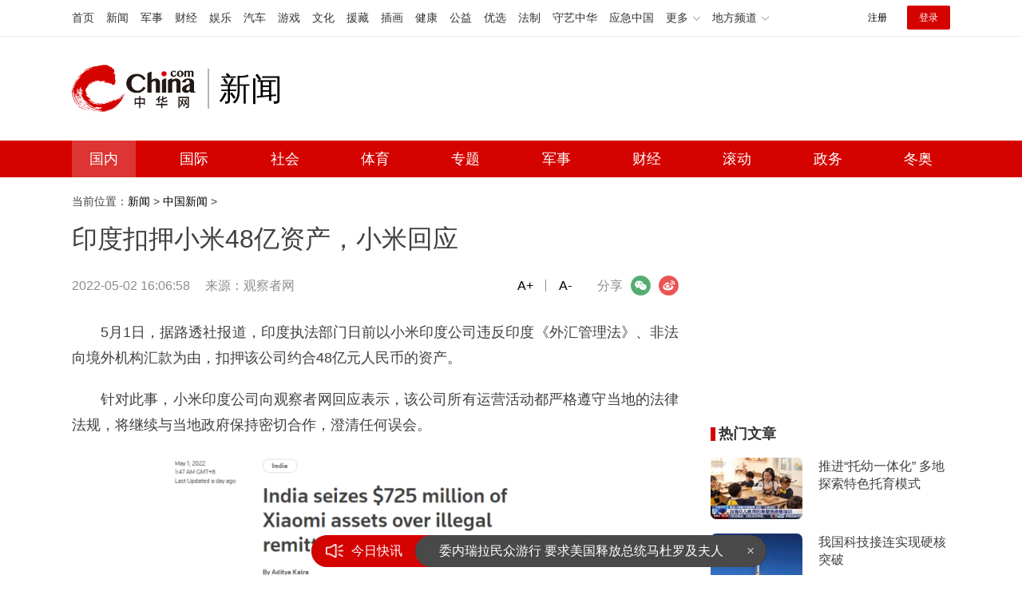

--- FILE ---
content_type: text/html
request_url: https://news.china.com/domestic/945/20220502/42173129.html
body_size: 11448
content:
<!doctype html>
<html>
<head>
<meta charset="UTF-8">
<title>印度扣押小米48亿资产，小米回应_新闻频道_中华网</title>
<meta name="keywords" content="印度" />
<meta name="Description" content="5月1日，据路透社报道，印度执法部门日前以小米印度公司违反印度《外汇管理法》、非法向境外机构汇款为由，扣押该公司约合48亿元人民币的资产。" />
<!-- /etc/endpage/2102/inc/ep_pagetop.shtml Start -->
<link href="//www.china.com/zh_cn/plugin/videojs/video-js.min.css" rel="stylesheet" media="all" />
<link href="/etc/endpage/2102/css/style_article.css" rel="stylesheet">
<!-- /etc/endpage/2102/inc/ep_pagetop.shtml End -->
<meta name="author" content="#4722 wb" />
<!--cid:847-->
</head>
<body>

<!-- /etc/endpage/2102/inc/ep_header.shtml Start -->

<!-- /etc/public.2021.shtml Start -->
<!-- #14771 Start -->
<script>var _hmt=_hmt||[];(function(){var hm=document.createElement("script");hm.src="https://hm.baidu.com/hm.js?cbec92dec763e6774898d6d85460f707";var s=document.getElementsByTagName("script")[0];s.parentNode.insertBefore(hm,s);})();</script>
<!-- #14771 End -->
<!-- #3026 新闻 Start -->
<div style="display:none;"><script src="https://s22.cnzz.com/z_stat.php?id=1273984079&web_id=1273984079" language="JavaScript"></script></div>
<!-- #3026 新闻 End -->
<!-- /etc/public.2021.shtml End -->
<div class="header">
    <!-- /etc/h_top_2021.shtml Start -->
<link href="//www.china.com/zh_cn/plugin/all/topheader/top_header_style_2021.css" rel="stylesheet">
<div class="top_header_bg">
    <div class="top_header">
        <ul class="top_header_channel">
            <li><a href="//www.china.com/" target="_blank">首页</a></li>
            <li><a href="//news.china.com/" target="_blank">新闻</a></li>
            <li><a href="//military.china.com" target="_blank">军事</a></li>
            <li><a href="//finance.china.com/" target="_blank">财经</a></li>
            <li><a href="//ent.china.com/" target="_blank">娱乐</a></li>
            <li><a href="//auto.china.com/" target="_blank">汽车</a></li>
            <li><a href="//game.china.com/" target="_blank">游戏</a></li>
            <li><a href="//culture.china.com/" target="_blank">文化</a></li>
            <li><a href="//yuanzang.china.com" target="_blank">援藏</a></li>
            <li><a href="//chahua.china.com/" target="_blank">插画</a></li>
            <li><a href="//health.china.com/" target="_blank">健康</a></li>
            <li><a href="//gongyi.china.com/" target="_blank">公益</a></li>
            <li><a href="//youxuan.china.com/" target="_blank">优选</a></li>
            <li><a href="//law.china.com/" target="_blank">法制</a></li>
            <li><a href="//shouyi.china.com/" target="_blank">守艺中华</a></li>
            <li><a href="//news.china.com/EmergencyChina/" target="_blank">应急中国</a></li>
            <li class="top_header_sub">更多<div class="sub"><a href="//fo.china.com/" target="_blank">佛学</a><!-- <a href="//jiu.china.com/" target="_blank">酒业</a> --><a href="//history.china.com" target="_blank">文史</a><a href="//gushici.china.com/" target="_blank">古诗词</a><a href="//art.china.com/renwu/" target="_blank">人物</a><a href="//jiemeng.china.com/" target="_blank">解梦</a><a href="//life.china.com/" target="_blank">生活</a><a href="//business.china.com/" target="_blank">商业</a><a href="//ai5g.china.com/" target="_blank">数智</a></div></li>
            <li class="top_header_sub">地方频道<div class="sub"><!-- <a href="//fj.china.com/" target="_blank">福建</a> --><a href="//hb.china.com/" target="_blank">湖北</a><!-- <a href="//henan.china.com/" target="_blank">河南</a> <a href="//jiangsu.china.com/" target="_blank">江苏</a>--><a href="//sd.china.com/" target="_blank">山东</a><a href="//sx.china.com/" target="_blank">山西</a><a href="//shaanxi.china.com/" target="_blank">丝路</a></div></li>
        </ul>
        <script>(function(){var hover=function(elem,overCallback,outCallback){var isHover=false;var preOvTime=new Date().getTime();function over(e){var curOvTime=new Date().getTime();isHover=true;if(curOvTime-preOvTime>10){overCallback(e,elem)}preOvTime=curOvTime};function out(e){var curOvTime=new Date().getTime();preOvTime=curOvTime;isHover=false;setTimeout(function(){if(!isHover){outCallback(e,elem)}},10)};elem.addEventListener('mouseover',over,false);elem.addEventListener('mouseout',out,false)};var _elem=document.querySelectorAll('.top_header_sub');for(var i=0,j=_elem.length;i<j;i++){hover(_elem[i],function(e,elem){elem.className='top_header_sub over'},function(e,elem){elem.className='top_header_sub'})}})();</script>
        <ul class="top_header_nav">
            <li><span id="headNavLogin" class="headNavLogin"><a id="headNav_reg" href="//passport.china.com/reg/mobile" target="_blank" class="reg">注册</a><a id="headNav_login" href="//passport.china.com/" target="_blank" class="login">登录</a></span></li>
        </ul>
        <script src="//dvsend.china.com/china_login/js/china_api_login.js"></script>
        <script>china_api_login({id:'headNavLogin',initHTML:'<a id="headNav_reg" href="//passport.china.com/reg/mobile" target="_blank" class="reg">注册</a><a id="headNav_login" href="//passport.china.com/" target="_blank" class="login">登录</a>',logonHTML:'<em class="headNavLogout"><span title="[F7:nickname /]"><a href="//passport.china.com/">[F7:nickname /]</a></span>[F7:out /]</em>'});</script>
    </div>
</div>
<!-- /etc/h_top_2021.shtml End -->
    <div class="top_header_info top_header_article">
        <div class="top_header_logo"><a href="//www.china.com" target="_blank">中华网 china.com</a></div>
        <div class="top_header_logo_channel">新闻</div>
        <div class="top_header_right">
			<!-- 广告位：新闻内页顶部通栏1 800x90 -->
			<!-- <script>
			(function() {
			    var s = "_" + Math.random().toString(36).slice(2);
			    document.write('<div id="' + s + '"></div>');
			    (window.slotbydup=window.slotbydup || []).push({
			        id: '10526494',
			        container: s,
			        size: '800,90',
			        display: 'inlay-fix'
			    });
			})();
			</script> -->
		</div>
    </div>
	<!-- /etc/nav.shtml Start -->
<div class="top_header_subnav_bg">
	<div class="top_header_subnav" id="js_top_header_subnav">
		<a href="//news.china.com/domestic/index.html" target="_blank">国内</a>
		<a href="//news.china.com/international/index.html" target="_blank">国际</a>
		<a href="//news.china.com/social/index.html" target="_blank">社会</a>
		<a href="//sports.china.com/" target="_blank">体育</a>
		<a href="//news.china.com/zh_cn/focus/index.html" target="_blank">专题</a>
		<a href="//military.china.com/" target="_blank">军事</a>
		<a href="//finance.china.com/" target="_blank">财经</a>
		<a href="//news.china.com/news100/" target="_blank">滚动</a>
		<a href="//news.china.com/zw/" target="_blank">政务</a>
		<a href="//news.china.com/beijing2022/" target="_blank">冬奥</a>
	</div>
</div>
<!-- /etc/nav.shtml End -->
</div>
<!-- /etc/endpage/2102/inc/ep_header.shtml End -->
<div class="article_wrap clearfix" id="js-info-flow">
    <div class="article_wrap_left mt10">
        <div class="crumbs"><div id="chan_breadcrumbs">当前位置：<a href="http://news.china.com/index.html">新闻</a> &gt; <a href="http://news.china.com/domestic/index.html">中国新闻</a> &gt; </div></div>
        <!-SSE TITLEINFOSTART SSE->
        <h1 class="article_title" id="">印度扣押小米48亿资产，小米回应</h1>
        <div class="article_info">
            <span class="time">2022-05-02 16:06:58</span>
            <span class="source">来源：<a href='https://www.guancha.cn/economy/2022_05_02_637887.shtml' target='_blank'>观察者网</a></span>
            <!-- /etc/endpage/2102/inc/ep_info.shtml Start -->
<span class="share">
    <em>分享</em><i class="wx" id="js-share-weixin">微信</i><i class="wb" id="js-share-weibo">微博</i><!--<i class="pyq">朋友圈</i>-->
    <div class="qrcode_wrap hidden" id="js-qrcode-wrap">
        <a href="javascript:;" target="_self" class="qrcode_close" id="js-qrcode-close" title="关闭">×</a>
        <div id="js-qrcode-img"></div>
        <p>用微信扫码二维码</p>
        <p>分享至好友和朋友圈</p>
    </div>
</span>
<span class="dozoom" id="js-doZoom"><a href="#" data-dozoom='1'>A+</a><a href="#" data-dozoom='-1'>A-</a></span>
<!-- /etc/endpage/2102/inc/ep_info.shtml End -->
        </div>
        
        <div class="article_content" id="js_article_content">
            <p>5月1日，据路透社报道，印度执法部门日前以小米印度公司违反印度《外汇管理法》、非法向境外机构汇款为由，扣押该公司约合48亿元人民币的资产。</p><p>针对此事，小米印度公司向观察者网回应表示，该公司所有运营活动都严格遵守当地的法律法规，将继续与当地政府保持密切合作，澄清任何误会。</p><p class="f_center pcenter"><img src="https://img2.utuku.imgcdc.com/650x0/news/20220502/d838e4f4-0cb5-495e-801f-3c02558ea89d.png" title="点击查看大图" alt="遭印度查扣48亿资产，小米回应" width="530"/> </p><p class="pcenter">路透社报道截图</p><p>据路透社报道，当地时间4月30日，印度打击金融犯罪机构“中央执法局”表示，已发现小米印度公司将价值555亿卢比（约48.07亿元人民币）的外汇，以支付特许权使用费的名义汇给包括小米集团在内的3个海外实体。该机构称，小米印度此举涉嫌违反印度《外汇管理法》、非法汇款给外国实体，相关款项已被扣押。</p><p>“如此巨额的特许权使用费是按照其母公司的指示汇出的，”印度中央执法局称，向另外两个身份不明且不相关的美国实体汇款也是为了“小米集团的最终利益”。</p><p>针对此事，小米印度向观察者网回应表示，作为一个致力于印度市场的品牌，该公司所有的运营都严格遵守当地的法律法规。</p><p class="f_center pcenter"><img src="https://img0.utuku.imgcdc.com/650x0/news/20220502/9f4b6cb5-e17d-4974-b834-c50871877672.jpg" title="点击查看大图" alt="遭印度查扣48亿资产，小米回应" width="530"/> </p><p class="pcenter">图源：小米印度</p><p>“我们仔细研究了印度政府的命令。我们相信我们向银行支付的特许权使用费和账单都是合法且真实的。小米印度公司支付的这些版税均用于我们印度版本产品中所使用的授权技术和知识产权。对小米印度来说，支付此类版税是合法的商业行为。当然，我们将与政府保持密切合作，以澄清任何误会。”小米印度补充称。</p>
        </div>
        <div class="pages"><div id="chan_multipageNumN"><span class="curPage">1</span><a href="42173129_1.html" target="_self">2</a><a href="42173129_2.html" target="_self">3</a><a class="nextPage" href="42173129_all.html#page_2" target="_self">全文</a><span class="sumPage">共<cite> 3 </cite>页</span><a href="42173129_1.html" class="allPage" title="下一页" target="_self">下一页</a></div></div>
        

        <!-- /etc/endpage/2102/inc/ep_recommend_top.shtml Start -->

<div class="med_dom_a">
    <!--中华网-新闻内页翻页下通栏-650*150-->
    <script type="text/javascript" src="//cnbd1.appmobile.cn/source/o_j_ily_l/resource/fyi.js"></script>
</div>
<!-- /etc/endpage/2102/inc/ep_recommend_top.shtml End -->
        <div class="wp_article_title"><h2>推荐阅读</h2></div>
        <ul class="article_item_list" id="js-arttj-med">
            
            <li><a href="https://news.china.com/domestic/945/20220602/42449949.html" target="_blank" class="item_img"><img src="https://img1.utuku.imgcdc.com/650x0/news/20220602/f4a03ff8-0f34-4b82-a0d7-dfff889ddf4b.jpg" alt="四川雅安市再发3.5级左右地震 震源深度18千米"></a><h3 class="item_title"><a href="https://news.china.com/domestic/945/20220602/42449949.html" target="_blank">四川雅安市再发3.5级左右地震 震源深度18千米</a></h3><span class="item_info"><em class="item_source">央视新闻客户端</em><em class="item_time">2022-06-02 08:04:38</em></span>
            </li>
            

            <li><a href="https://news.china.com/domestic/945/20220602/42449004.html" target="_blank" class="item_img"><img src="https://img1.utuku.imgcdc.com/650x0/news/20220602/2912dc4f-15ad-4cbf-9489-2987146db7c7.jpg" alt="航拍芦山地震震中太平镇 群众入住临时安置点"></a><h3 class="item_title"><a href="https://news.china.com/domestic/945/20220602/42449004.html" target="_blank">航拍芦山地震震中太平镇 群众入住临时安置点</a></h3><span class="item_info"><em class="item_source">央广网</em><em class="item_time">2022-06-02 07:32:19</em></span>
            </li>
            

            <li><a href="https://news.china.com/domestic/945/20220602/42448922.html" target="_blank" class="item_img"><img src="https://img0.utuku.imgcdc.com/300x0/news/20220602/a676d434-5acc-46a9-a307-8914bceec88c.jpg" alt="美议员访台是否会在台海引发军事冲突？外交部回应"></a><h3 class="item_title"><a href="https://news.china.com/domestic/945/20220602/42448922.html" target="_blank">美议员访台是否会在台海引发军事冲突？外交部回应</a></h3><span class="item_info"><em class="item_source">外交部网站</em><em class="item_time">2022-06-02 05:24:20</em></span>
            </li>
            

            <li><a href="https://news.china.com/socialgd/10000169/20220602/42452425.html" target="_blank" class="item_img"><img src="https://img1.utuku.imgcdc.com/650x0/news/20220602/79e4dc86-ac49-491c-bbd9-d5ffe7fcc639.png" alt="互告诽谤中伤，德普胜诉!前妻被判赔偿1500万美元"></a><h3 class="item_title"><a href="https://news.china.com/socialgd/10000169/20220602/42452425.html" target="_blank">互告诽谤中伤，德普胜诉!前妻被判赔偿1500万美元</a></h3><span class="item_info"><em class="item_source">凤凰娱乐</em><em class="item_time">2022-06-02 09:25:42</em></span>
            </li>
            

            <li><a href="https://news.china.com/socialgd/10000169/20220602/42453048.html" target="_blank" class="item_img"><img src="https://img0.utuku.imgcdc.com/300x0/news/20220602/b9147063-4afd-48e3-80a7-a5d6ed408a77.png" alt="印钞造币总公司落马高管受贿细节：收受纪念金钞茅台"></a><h3 class="item_title"><a href="https://news.china.com/socialgd/10000169/20220602/42453048.html" target="_blank">印钞造币总公司落马高管受贿细节：收受纪念金钞茅台</a></h3><span class="item_info"><em class="item_source">极目新闻</em><em class="item_time">2022-06-02 10:09:28</em></span>
            </li>
            

            <li><a href="https://news.china.com/socialgd/10000169/20220602/42452121.html" target="_blank" class="item_img"><img src="https://img3.utuku.imgcdc.com/650x0/news/20220602/5d207bc4-db24-4c9f-8c5b-b2ef484a2d3b.png" alt="爆满!上海小吃店遇连夜报复性消费，1日0点堂食破万"></a><h3 class="item_title"><a href="https://news.china.com/socialgd/10000169/20220602/42452121.html" target="_blank">爆满!上海小吃店遇连夜报复性消费，1日0点堂食破万</a></h3><span class="item_info"><em class="item_source">中国小康网</em><em class="item_time">2022-06-02 08:48:16</em></span>
            </li>
            

            <li><a href="https://news.china.com/socialgd/10000169/20220602/42452112.html" target="_blank" class="item_img"><img src="https://img1.utuku.imgcdc.com/300x0/news/20220602/4386a84b-36c6-4f76-a192-8753c92daada.png" alt="购置税减半后有4S店加价?消协回应：市场行为 没辙"></a><h3 class="item_title"><a href="https://news.china.com/socialgd/10000169/20220602/42452112.html" target="_blank">购置税减半后有4S店加价?消协回应：市场行为 没辙</a></h3><span class="item_info"><em class="item_source">快科技</em><em class="item_time">2022-06-02 08:45:16</em></span>
            </li>
            

            <li><a href="https://military.china.com/news/13004177/20220602/42452005.html" target="_blank" class="item_img"><img src="https://img3.utuku.imgcdc.com/650x0/military/20220602/c29c505b-0837-45b6-ba77-4d85a604a043.jpg" alt="泽连斯基儿子是军事专家？俄嘲讽：给他颁发军功章"></a><h3 class="item_title"><a href="https://military.china.com/news/13004177/20220602/42452005.html" target="_blank">泽连斯基儿子是军事专家？俄嘲讽：给他颁发军功章</a></h3><span class="item_info"><em class="item_source">参考消息</em><em class="item_time">2022-06-02 08:28:15</em></span>
            </li>
            

            <li><a href="https://military.china.com/news/13004177/20220602/42452279.html" target="_blank" class="item_img"><img src="https://img2.utuku.imgcdc.com/300x0/military/20220602/9e48374a-02f9-4b0e-8d26-159884db5cb8.jpg" alt="俄军在莫斯科东北部进行核力量演习"></a><h3 class="item_title"><a href="https://military.china.com/news/13004177/20220602/42452279.html" target="_blank">俄军在莫斯科东北部进行核力量演习</a></h3><span class="item_info"><em class="item_source">参考消息</em><em class="item_time">2022-06-02 09:06:32</em></span>
            </li>
            

            <li><a href="https://military.china.com/news/13004177/20220602/42452354.html" target="_blank" class="item_img"><img src="https://img1.utuku.imgcdc.com/300x0/military/20220602/5555a40a-7649-4b4a-82be-b8da6ceac1bd.jpg" alt="俄外长：乌克兰要求西方提供火箭炮系统是直接挑衅"></a><h3 class="item_title"><a href="https://military.china.com/news/13004177/20220602/42452354.html" target="_blank">俄外长：乌克兰要求西方提供火箭炮系统是直接挑衅</a></h3><span class="item_info"><em class="item_source">海外网</em><em class="item_time">2022-06-02 09:11:42</em></span>
            </li>
            

            <li><a href="https://military.china.com/news/13004177/20220602/42451165.html" target="_blank" class="item_img"><img src="https://img0.utuku.imgcdc.com/650x0/military/20220602/9327fc49-0587-499d-8a76-e410ea3e8300.jpg" alt="乌克兰将获得“鱼叉”和NSM岸防反舰导弹"></a><h3 class="item_title"><a href="https://military.china.com/news/13004177/20220602/42451165.html" target="_blank">乌克兰将获得“鱼叉”和NSM岸防反舰导弹</a></h3><span class="item_info"><em class="item_source">海洋防务前沿</em><em class="item_time">2022-06-02 08:15:43</em></span>
            </li>
            

            <li><a href="https://military.china.com/news/13004177/20220602/42452055.html" target="_blank" class="item_img"><img src="https://img2.utuku.imgcdc.com/650x0/military/20220602/4b4a2811-6baf-4b7b-9392-e7bdc8d53dae.jpg" alt="外媒：俄军在莫斯科东北部进行核力量演习"></a><h3 class="item_title"><a href="https://military.china.com/news/13004177/20220602/42452055.html" target="_blank">外媒：俄军在莫斯科东北部进行核力量演习</a></h3><span class="item_info"><em class="item_source">参考消息</em><em class="item_time">2022-06-02 08:33:20</em></span>
            </li>
            

            <li><a href="https://military.china.com/news/13004177/20220602/42452089.html" target="_blank" class="item_img"><img src="https://img3.utuku.imgcdc.com/300x0/military/20220602/7f8c0a82-b937-409d-890b-cf2f6b89e638.jpg" alt="俄战略导弹部队举行军演 "></a><h3 class="item_title"><a href="https://military.china.com/news/13004177/20220602/42452089.html" target="_blank">俄战略导弹部队举行军演 </a></h3><span class="item_info"><em class="item_source"></em><em class="item_time">2022-06-02 08:41:50</em></span>
            </li>
            

            <li><a href="https://military.china.com/news/13004177/20220602/42451889.html" target="_blank" class="item_img"><img src="https://img3.utuku.imgcdc.com/650x0/military/20220602/e0f9c1fc-b31b-4b9e-be0d-bbbed15556ec.jpg" alt="我战机绕台，演练并熟悉未来战场比态度宣示更重要"></a><h3 class="item_title"><a href="https://military.china.com/news/13004177/20220602/42451889.html" target="_blank">我战机绕台，演练并熟悉未来战场比态度宣示更重要</a></h3><span class="item_info"><em class="item_source">胡锡进观察</em><em class="item_time">2022-06-02 08:25:33</em></span>
            </li>
            

            <li><a href="https://military.china.com/news/13004177/20220602/42452046.html" target="_blank" class="item_img"><img src="https://img0.utuku.imgcdc.com/650x0/military/20220602/6b1b8325-3a04-4f44-a170-a81fe255bc4a.jpg" alt="台军增编8个旅 计划用6亿台币修旧枪和刺刀"></a><h3 class="item_title"><a href="https://military.china.com/news/13004177/20220602/42452046.html" target="_blank">台军增编8个旅 计划用6亿台币修旧枪和刺刀</a></h3><span class="item_info"><em class="item_source">参考消息</em><em class="item_time">2022-06-02 08:30:46</em></span>
            </li>
            

            <li><a href="https://military.china.com/news/13004177/20220602/42452317.html" target="_blank" class="item_img"><img src="https://img1.utuku.imgcdc.com/300x0/military/20220602/35fcecea-e4cb-4014-8132-5be093e2be42.jpg" alt="朔尔茨：“德国将拥有北约内的欧洲最大常规军队”"></a><h3 class="item_title"><a href="https://military.china.com/news/13004177/20220602/42452317.html" target="_blank">朔尔茨：“德国将拥有北约内的欧洲最大常规军队”</a></h3><span class="item_info"><em class="item_source">参考消息</em><em class="item_time">2022-06-02 09:09:18</em></span>
            </li>
            

            <li><a href="https://military.china.com/news/13004177/20220602/42452369.html" target="_blank" class="item_img"><img src="https://img2.utuku.imgcdc.com/300x0/military/20220602/8c3ee687-d496-4bdc-a924-1dafad63c778.jpg" alt="美军在日本海岸丢弃燃料箱 始终未主动联系日方"></a><h3 class="item_title"><a href="https://military.china.com/news/13004177/20220602/42452369.html" target="_blank">美军在日本海岸丢弃燃料箱 始终未主动联系日方</a></h3><span class="item_info"><em class="item_source">海外网</em><em class="item_time">2022-06-02 09:15:00</em></span>
            </li>
            

            <li><a href="https://news.china.com/socialgd/10000169/20220602/42453205.html" target="_blank" class="item_img"><img src="https://img0.utuku.imgcdc.com/300x0/news/20220602/979318fc-5e6e-4927-88bf-5ef3351a2ade.jpg" alt="华为贴牌手机销售惨淡 芯片已落伍不被消费者认可"></a><h3 class="item_title"><a href="https://news.china.com/socialgd/10000169/20220602/42453205.html" target="_blank">华为贴牌手机销售惨淡 芯片已落伍不被消费者认可</a></h3><span class="item_info"><em class="item_source">和讯网</em><em class="item_time">2022-06-02 10:27:03</em></span>
            </li>
            

            <li><a href="https://military.china.com/news/13004177/20220602/42452115.html" target="_blank" class="item_img"><img src="https://img2.utuku.imgcdc.com/650x0/military/20220602/922d8891-d8aa-45a5-9106-75b3fd8624e0.png" alt="泽连斯基：乌军每天60至100人阵亡"></a><h3 class="item_title"><a href="https://military.china.com/news/13004177/20220602/42452115.html" target="_blank">泽连斯基：乌军每天60至100人阵亡</a></h3><span class="item_info"><em class="item_source">观察者网</em><em class="item_time">2022-06-02 09:00:18</em></span>
            </li>
            

            <li><a href="https://news.china.com/socialgd/10000169/20220602/42453663.html" target="_blank" class="item_img"><img src="https://img0.utuku.imgcdc.com/650x0/news/20220602/8b4502d4-6bcc-4138-9497-b0c2322c1a04.png" alt="湖南凤凰古城遇强降雨 河水涌进民房，沱江古桥几乎被淹没"></a><h3 class="item_title"><a href="https://news.china.com/socialgd/10000169/20220602/42453663.html" target="_blank">湖南凤凰古城遇强降雨 河水涌进民房，沱江古桥几乎被淹没</a></h3><span class="item_info"><em class="item_source">新京报</em><em class="item_time">2022-06-02 11:10:58</em></span>
            </li>
            

            <li><a href="https://military.china.com/news/13004177/20220602/42451377.html" target="_blank" class="item_img"><img src="https://img3.utuku.imgcdc.com/650x0/military/20220602/aabd0b55-3d47-477a-bafe-d61767900133.jpg" alt="俄罗斯都看不下去了，为乌克兰“打抱不平”"></a><h3 class="item_title"><a href="https://military.china.com/news/13004177/20220602/42451377.html" target="_blank">俄罗斯都看不下去了，为乌克兰“打抱不平”</a></h3><span class="item_info"><em class="item_source">牛弹琴</em><em class="item_time">2022-06-02 08:17:38</em></span>
            </li>
            

            <li><a href="https://news.china.com/socialgd/10000169/20220602/42452063.html" target="_blank" class="item_img"><img src="https://img2.utuku.imgcdc.com/300x0/news/20220602/035d8c5b-d8c3-4d89-90ff-cd5d8c85cc79.jpg" alt="美国三天发生300多起枪击事件 成近年来最血腥假期"></a><h3 class="item_title"><a href="https://news.china.com/socialgd/10000169/20220602/42452063.html" target="_blank">美国三天发生300多起枪击事件 成近年来最血腥假期</a></h3><span class="item_info"><em class="item_source">新京报</em><em class="item_time">2022-06-02 08:39:22</em></span>
            </li>
            

            <li><a href="https://military.china.com/news/13004177/20220602/42452073.html" target="_blank" class="item_img"><img src="https://img3.utuku.imgcdc.com/300x0/military/20220602/6e12b182-8eb7-46d5-a82f-e99c88a78760.jpg" alt=" 乌克兰武装部队军人自拍 迫击炮袭来的那一刻"></a><h3 class="item_title"><a href="https://military.china.com/news/13004177/20220602/42452073.html" target="_blank"> 乌克兰武装部队军人自拍 迫击炮袭来的那一刻</a></h3><span class="item_info"><em class="item_source"></em><em class="item_time">2022-06-02 08:38:45</em></span>
            </li>
            

            <li><a href="https://news.china.com/socialgd/10000169/20220602/42452445.html" target="_blank" class="item_img"><img src="https://img0.utuku.imgcdc.com/650x0/news/20220602/62778e30-ef85-42c7-8c1c-9e45dc922059.jpg" alt="航拍雅安芦山地震震中:震后秩序井然，学校操场搭起多顶帐篷"></a><h3 class="item_title"><a href="https://news.china.com/socialgd/10000169/20220602/42452445.html" target="_blank">航拍雅安芦山地震震中:震后秩序井然，学校操场搭起多顶帐篷</a></h3><span class="item_info"><em class="item_source">海客新闻</em><em class="item_time">2022-06-02 09:37:27</em></span>
            </li>
            

            <li><a href="https://news.china.com/socialgd/10000169/20220602/42452270.html" target="_blank" class="item_img"><img src="https://img1.utuku.imgcdc.com/600x0/news/20220602/96788005-4744-4c83-b746-992715c5a025.jpg" alt="乌第一夫人称9岁儿子是军事专家 俄方：不如给他颁发军功章"></a><h3 class="item_title"><a href="https://news.china.com/socialgd/10000169/20220602/42452270.html" target="_blank">乌第一夫人称9岁儿子是军事专家 俄方：不如给他颁发军功章</a></h3><span class="item_info"><em class="item_source">参考消息</em><em class="item_time">2022-06-02 09:04:47</em></span>
            </li>
            

            <li><a href="https://news.china.com/socialgd/10000169/20220602/42453008.html" target="_blank" class="item_img"><img src="https://img0.utuku.imgcdc.com/300x0/news/20220602/29e255a8-bfd1-4372-89f5-ea8353427a75.jpg" alt="芦山6.1级地震为2013年地震余震 双石-大川断裂带"></a><h3 class="item_title"><a href="https://news.china.com/socialgd/10000169/20220602/42453008.html" target="_blank">芦山6.1级地震为2013年地震余震 双石-大川断裂带</a></h3><span class="item_info"><em class="item_source">光明网</em><em class="item_time">2022-06-02 10:00:42</em></span>
            </li>
            

            <li><a href="https://news.china.com/socialgd/10000169/20220602/42452386.html" target="_blank" class="item_img"><img src="https://img2.utuku.imgcdc.com/600x0/news/20220602/cb38c70c-d59b-462d-98a7-d2a0ec46fca4.png" alt="2022新一线城市名单:沈阳跌出 网友质疑排名公正性"></a><h3 class="item_title"><a href="https://news.china.com/socialgd/10000169/20220602/42452386.html" target="_blank">2022新一线城市名单:沈阳跌出 网友质疑排名公正性</a></h3><span class="item_info"><em class="item_source">快科技</em><em class="item_time">2022-06-02 09:18:16</em></span>
            </li>
            

            <li><a href="https://news.china.com/socialgd/10000169/20220602/42453278.html" target="_blank" class="item_img"><img src="https://img3.utuku.imgcdc.com/650x0/news/20220602/5c384df8-e9e2-4ffc-a8d6-02a30e83c0db.jpg" alt="唱作人陈道明去世 张信哲发文悼念，希望他一路走好"></a><h3 class="item_title"><a href="https://news.china.com/socialgd/10000169/20220602/42453278.html" target="_blank">唱作人陈道明去世 张信哲发文悼念，希望他一路走好</a></h3><span class="item_info"><em class="item_source">和讯网</em><em class="item_time">2022-06-02 10:29:16</em></span>
            </li>
            

            <li><a href="https://military.china.com/news/13004177/20220602/42452104.html" target="_blank" class="item_img"><img src="https://img3.utuku.imgcdc.com/650x0/military/20220602/8b616b02-612a-4e22-b111-648200bb923a.jpg" alt="美国安局长首度承认：美军黑客多次支援乌克兰"></a><h3 class="item_title"><a href="https://military.china.com/news/13004177/20220602/42452104.html" target="_blank">美国安局长首度承认：美军黑客多次支援乌克兰</a></h3><span class="item_info"><em class="item_source">观察者网</em><em class="item_time">2022-06-02 08:43:59</em></span>
            </li>
            

            <li><a href="https://news.china.com/socialgd/10000169/20220602/42453572.html" target="_blank" class="item_img"><img src="https://img2.utuku.imgcdc.com/266x0/news/20220602/485f6fdd-db8f-4690-a2b5-ebd71f6f9a6e.png" alt="温州一社区老人不打疫苗停办居保?当地回应：社区无权处置"></a><h3 class="item_title"><a href="https://news.china.com/socialgd/10000169/20220602/42453572.html" target="_blank">温州一社区老人不打疫苗停办居保?当地回应：社区无权处置</a></h3><span class="item_info"><em class="item_source">网易</em><em class="item_time">2022-06-02 10:52:48</em></span>
            </li>
            

            <li><a href="https://news.china.com/socialgd/10000169/20220602/42453689.html" target="_blank" class="item_img"><img src="https://img1.utuku.imgcdc.com/640x0/news/20220602/dfbc0372-ab81-4ec0-8d4d-ba807d4ae3bc.jpg" alt="四川6.1级地震致4死41伤 1人伤情危重"></a><h3 class="item_title"><a href="https://news.china.com/socialgd/10000169/20220602/42453689.html" target="_blank">四川6.1级地震致4死41伤 1人伤情危重</a></h3><span class="item_info"><em class="item_source">央视新闻客户端</em><em class="item_time">2022-06-02 11:18:50</em></span>
            </li>
            

            <li><a href="https://military.china.com/news/13004177/20220602/42451587.html" target="_blank" class="item_img"><img src="https://img0.utuku.imgcdc.com/551x0/military/20220602/14e244ee-1a62-4190-bde4-ad6861114641.jpg" alt="太惨了！乌克兰距成为内陆国就差……"></a><h3 class="item_title"><a href="https://military.china.com/news/13004177/20220602/42451587.html" target="_blank">太惨了！乌克兰距成为内陆国就差……</a></h3><span class="item_info"><em class="item_source">枢密院十号</em><em class="item_time">2022-06-02 08:20:08</em></span>
            </li>
            

            <li><a href="https://military.china.com/news/13004177/20220602/42452452.html" target="_blank" class="item_img"><img src="https://img1.utuku.imgcdc.com/650x0/military/20220602/1b2a1b7f-06d2-42de-a101-32ed234701e4.png" alt="乌第一夫人称9岁儿子是军事专家 “指导”泽连斯基"></a><h3 class="item_title"><a href="https://military.china.com/news/13004177/20220602/42452452.html" target="_blank">乌第一夫人称9岁儿子是军事专家 “指导”泽连斯基</a></h3><span class="item_info"><em class="item_source">观察者网</em><em class="item_time">2022-06-02 09:38:04</em></span>
            </li>
            

            <li><a href="https://news.china.com/socialgd/10000169/20220602/42453547.html" target="_blank" class="item_img"><img src="https://img0.utuku.imgcdc.com/650x0/news/20220602/f57db013-87d6-46b8-88ba-5b8b47f50693.png" alt="中国海警舰艇编队在钓鱼岛领海巡航"></a><h3 class="item_title"><a href="https://news.china.com/socialgd/10000169/20220602/42453547.html" target="_blank">中国海警舰艇编队在钓鱼岛领海巡航</a></h3><span class="item_info"><em class="item_source">央视新闻客户端</em><em class="item_time">2022-06-02 10:43:36</em></span>
            </li>
            

            <li><a href="https://news.china.com/socialgd/10000169/20220602/42452228.html" target="_blank" class="item_img"><img src="https://img1.utuku.imgcdc.com/640x0/news/20220602/202c7e7d-5508-4761-8c31-a4f25856d199.jpg" alt="“常态化”核酸检测也要收钱了？上海免费至6月30日"></a><h3 class="item_title"><a href="https://news.china.com/socialgd/10000169/20220602/42452228.html" target="_blank">“常态化”核酸检测也要收钱了？上海免费至6月30日</a></h3><span class="item_info"><em class="item_source">和讯网</em><em class="item_time">2022-06-02 08:57:06</em></span>
            </li>
            

        </ul>
        <!-SSE TITLEINFOEND SSE->
    </div>
    <!-- /etc/endpage/2102/inc/ep_right.shtml Start -->

<div class="article_side">
    <div class="side_mod">
        <!--中华网-新闻内页右侧画中画1-300*250-->
        <script type="text/javascript" src="//cnbd1.appmobile.cn/common/c/xwz_fft/static/z_u.js"></script>
    </div>
    <div class="side_mod">
        <div class="article_side_title"><h2>热门文章</h2></div>
        <ul class="slide_img_txt onlytxt">
            <!--cid:13004123-->

<li><a href="https://news.china.com/domestic/945/20260116/49168515.html" class="item_img" target="_blank"><img src="https://img2.utuku.imgcdc.com/300x0/news/20260116/8dc00e6e-c7d5-4ee8-8986-a9ff7c6e0dc7.jpg" alt="推进“托幼一体化” 多地探索特色托育模式"></a><h3 class="item_txt"><a href="https://news.china.com/domestic/945/20260116/49168515.html" target="_blank">推进“托幼一体化” 多地探索特色托育模式</a></h3></li>


<li><a href="https://news.china.com/domestic/945/20260116/49168450.html" class="item_img" target="_blank"><img src="https://img2.utuku.imgcdc.com/300x0/news/20260116/2bd81c23-2eb4-4e48-9a75-e12b30807e23.jpg" alt="我国科技接连实现硬核突破"></a><h3 class="item_txt"><a href="https://news.china.com/domestic/945/20260116/49168450.html" target="_blank">我国科技接连实现硬核突破</a></h3></li>


<li><a href="https://news.china.com/domestic/945/20260116/49168412.html" class="item_img" target="_blank"><img src="https://img0.utuku.imgcdc.com/300x0/news/20260116/4be3f7b6-ef56-49d6-88c0-e20d181d92d8.jpg" alt="医用耗材集采启用新机制 一“防”一“保”"></a><h3 class="item_txt"><a href="https://news.china.com/domestic/945/20260116/49168412.html" target="_blank">医用耗材集采启用新机制 一“防”一“保”</a></h3></li>


<li><a href="https://news.china.com/domestic/945/20260116/49168466.html" class="item_img" target="_blank"><img src="https://img0.utuku.imgcdc.com/300x0/news/20260116/3e9bcdbb-ba87-482e-b0b3-212e0d1dd6ed.jpg" alt="全球首个！中国核电站为石化基地“打气”"></a><h3 class="item_txt"><a href="https://news.china.com/domestic/945/20260116/49168466.html" target="_blank">全球首个！中国核电站为石化基地“打气”</a></h3></li>


<li><a href="https://news.china.com/domestic/945/20260116/49168574.html" class="item_img" target="_blank"><img src="https://img0.utuku.imgcdc.com/300x0/news/20260116/c462501c-a915-4329-ae98-02bc34ef44ca.jpg" alt="订单爆了！千亿之县，中国“船”奇"></a><h3 class="item_txt"><a href="https://news.china.com/domestic/945/20260116/49168574.html" target="_blank">订单爆了！千亿之县，中国“船”奇</a></h3></li>


<li><a href="https://news.china.com/international/1000/20260116/49168653.html" class="item_img" target="_blank"><img src="https://img2.utuku.imgcdc.com/300x0/news/20260116/4906a769-f42c-4200-89b5-f8713c275e93.jpg" alt="“强卖”委内瑞拉石油，美国得失几何？"></a><h3 class="item_txt"><a href="https://news.china.com/international/1000/20260116/49168653.html" target="_blank">“强卖”委内瑞拉石油，美国得失几何？</a></h3></li>


        </ul>
    </div>
	<div class="side_mod">
	    <!--中华网-新闻内页右侧画中画2-300*250-->
	    <script type="text/javascript" src="//cnbd1.appmobile.cn/site/dyx/production/ag/openjs/g-ua/x.js"></script>
	</div>
    <div class="side_mod">
        <div class="article_side_title"><h2>军事</h2></div>
        <ul class="slide_doubleimg clearfix">
            <!--cid:13004191-->

<li><a target="_blank" href="https://military.china.com/news/13004177/20260116/49171574.html"><img alt="专家：伊朗问题上需要警惕的是以色列 中东局势迎来新节点" src="https://img1.utuku.imgcdc.com/650x0/news/20260116/f8594d23-0901-41b0-ace1-1fabca130fb7.jpg"><h3>专家：伊朗问题上需要警惕的是以色列 中东局势迎来新节点</h3></a></li>


<li><a target="_blank" href="https://military.china.com/news/13004177/20260116/49171570.html"><img alt="美军公布下代主战坦克原型车 复古设计引争议" src="https://img2.utuku.imgcdc.com/640x0/news/20260116/68f367fd-5101-4801-8479-e61c27ae52d9.jpg"><h3>美军公布下代主战坦克原型车 复古设计引争议</h3></a></li>


<li><a target="_blank" href="https://military.china.com/news/13004177/20260116/49171564.html"><img alt="日立宪民主党和公明党为何会走到一起 联手对抗执政党阵营" src="https://img2.utuku.imgcdc.com/640x0/news/20260116/d52f21b5-4c28-420f-a9c0-756d6d02e2d6.jpg"><h3>日立宪民主党和公明党为何会走到一起 联手对抗执政党阵营</h3></a></li>


<li><a target="_blank" href="https://military.china.com/news/13004177/20260116/49171557.html"><img alt="美欧格陵兰过招 从盟友向对手转变 北极博弈升温" src="https://img1.utuku.imgcdc.com/640x0/news/20260116/7709be2c-786f-407f-a96f-fcc39d86a175.jpg"><h3>美欧格陵兰过招 从盟友向对手转变 北极博弈升温</h3></a></li>


<li><a target="_blank" href="https://military.china.com/news/13004177/20260116/49171552.html"><img alt="专家：冲突仍是2026年中东局势主线 乱局与转机并存" src="https://img0.utuku.imgcdc.com/650x0/news/20260116/20fd8c97-1fa4-42c8-a413-2b2243a9f669.jpg"><h3>专家：冲突仍是2026年中东局势主线 乱局与转机并存</h3></a></li>


<li><a target="_blank" href="https://military.china.com/news/13004177/20260116/49171548.html"><img alt="美总统要抢结束俄乌冲突头功吗 特朗普持续不满泽连斯基" src="https://img1.utuku.imgcdc.com/640x0/news/20260116/c2ed3412-1eb3-4dbf-b612-fa9472a8d372.jpg"><h3>美总统要抢结束俄乌冲突头功吗 特朗普持续不满泽连斯基</h3></a></li>


        </ul>
    </div>
	<div class="side_mod">
	    <!--中华网-新闻内页右侧画中画3-300*250-->
	    <script type="text/javascript" src="//cnbd1.appmobile.cn/production/f-a/source/zc/i/openjs/iwcc.js"></script>
	</div>
    <div class="side_mod">
        <div class="article_side_title"><h2>财经</h2></div>
        <ul class="slide_img_txt">
			<!--cid:13004710-->

<li>
    <a target="_blank" href="https://finance.china.com/xiaofei/13004691/20260116/49171423.html" class="item_img">
    <img alt="天地壹号2025年扭亏为盈" src="https://img3.utuku.imgcdc.com/650x0/finance/20260116/f559f579-126a-4071-8b4b-2f264c0c88e4.png"></a>
    <h3 class="item_txt"><a target="_blank" href="https://finance.china.com/xiaofei/13004691/20260116/49171423.html">天地壹号2025年扭亏为盈</a></h3>
</li>


<li>
    <a target="_blank" href="https://finance.china.com/xiaofei/13004691/20260116/49171208.html" class="item_img">
    <img alt="疑似回应贾国龙，罗永浩：没见过企业被“黑”倒闭的" src="https://img2.utuku.imgcdc.com/650x0/finance/20260116/62d17f34-2e6f-4c8a-8e35-a31ac16ff55d.jpg"></a>
    <h3 class="item_txt"><a target="_blank" href="https://finance.china.com/xiaofei/13004691/20260116/49171208.html">疑似回应贾国龙，罗永浩：没见过企业被“黑”倒闭的</a></h3>
</li>


<li>
    <a target="_blank" href="https://finance.china.com/wine/13004693/20260116/49170934.html" class="item_img">
    <img alt="金星啤酒赴港IPO：近八成收入来自仅上市一年多的“中式精酿啤酒”" src="https://img3.utuku.imgcdc.com/650x0/finance/20260116/87dbc58b-7b57-4502-843a-cd88b01dee53.jpg"></a>
    <h3 class="item_txt"><a target="_blank" href="https://finance.china.com/wine/13004693/20260116/49170934.html">金星啤酒赴港IPO：近八成收入来自仅上市一年多的“中式精酿啤酒”</a></h3>
</li>


<li>
    <a target="_blank" href="https://finance.china.com/xiaofei/13004691/20260115/49167714.html" class="item_img">
    <img alt="确认西贝关闭102家门店，贾国龙还心有不甘？" src="https://img0.utuku.imgcdc.com/300x0/finance/20260116/4ab72b09-7b5f-461a-aa60-dde26080fc28.png"></a>
    <h3 class="item_txt"><a target="_blank" href="https://finance.china.com/xiaofei/13004691/20260115/49167714.html">确认西贝关闭102家门店，贾国龙还心有不甘？</a></h3>
</li>


<li>
    <a target="_blank" href="https://finance.china.com/xiaofei/13004691/20260115/49167730.html" class="item_img">
    <img alt="“有事冲着我来！”贾国龙欲为华与华正名" src="https://img2.utuku.imgcdc.com/300x0/finance/20260116/b2644439-671c-4e5d-b30d-d4a79711dda6.png"></a>
    <h3 class="item_txt"><a target="_blank" href="https://finance.china.com/xiaofei/13004691/20260115/49167730.html">“有事冲着我来！”贾国龙欲为华与华正名</a></h3>
</li>


<li>
    <a target="_blank" href="https://finance.china.com/xiaofei/13004691/20260114/49164100.html" class="item_img">
    <img alt="擦边营销难挽颓势，金帝巧克力靠“黑红”难翻红" src="https://img1.utuku.imgcdc.com/650x0/finance/20260114/e8a2c951-9a8c-4115-a394-2c040ec4de41.png"></a>
    <h3 class="item_txt"><a target="_blank" href="https://finance.china.com/xiaofei/13004691/20260114/49164100.html">擦边营销难挽颓势，金帝巧克力靠“黑红”难翻红</a></h3>
</li>



		</ul>
    </div>
    <div class="side_fixed" id="js-follow-right">
        <div class="side_mod">
            <div class="article_side_title article_side_icon"><h2>24小时热点</h2></div>
            <ul class="rank" id="js-ranktop"></ul>
        </div>
        <div class="side_mod">
            <!--中华网-新闻内页右侧画中画4-300*250-->
            <script type="text/javascript" src="//cnbd1.appmobile.cn/common/x/common/s_ruaao_a_y.js"></script>
        </div>
    </div>
</div>
<!-- /etc/endpage/2102/inc/ep_right.shtml End -->
</div>
<!-- /etc/endpage/2102/inc/ep_footer.shtml Start -->

<div class="footer">
    <div class="more_language" id="js-more-lang">
        <div class="mlw">
            <a href="//english.china.com/" title="英文站" class="langEn">English</a>
            <a href="//german.china.com" title="德文站" class="langDe">德文站</a>
            <a href="//italy.china.com" title="意文站" class="langIt">意文站</a>
            <a href="//portuguese.china.com" title="葡文站" class="langPt">葡文站</a>
            <a href="//french.china.com" title="法文站" class="langFr">法文站</a>
            <a href="//russian.china.com" title="俄文站" class="langRu">俄文站</a>
            <a href="//espanol.china.com" title="西班牙文站" class="langEs">西班牙文站</a>
            <a href="//japanese.china.com" title="日文站" class="langJp">日文站</a>
            <a href="//arabic.china.com" title="阿拉伯文站" class="langAe">阿拉伯文站</a>
            <a href="//korean.china.com" title="韩文站" class="langKr">韩文站</a>
            <a href="//malay.china.com" title="马来文站" class="langMy">马来文站</a>
            <a href="//vietnamese.china.com" title="越南文站" class="langVn">越南文站</a>
            <a href="//laos.china.com" title="老挝文站" class="langLa">老挝文站</a>
            <a href="//cambodian.china.com" title="柬埔寨文站" class="langKh">柬埔寨文站</a>
            <a href="//thai.china.com" title="泰文站" class="langTh">泰文站</a>
            <a href="//indonesian.china.com" title="印尼文站" class="langId">印尼文站</a>
            <!--a href="//filipino.china.com" title="菲律宾文站" class="langPh">菲律宾文站</a-->
            <a href="//myanmar.china.com" title="缅甸文站" class="langMm">缅甸文站</a>
            <a href="//mongol.china.com" title="蒙文站" class="langMn">蒙文站</a>
            <a href="//nepal.china.com" title="尼泊尔文站" class="langNp">尼泊尔文站</a>
            <a href="//hindi.china.com" title="印地文站" class="langIn">印地文站</a>
            <a href="//bengali.china.com" title="孟加拉文站" class="langMd">孟加拉文站</a>
            <a href="//turkish.china.com" title="土耳其文站" class="langTr">土耳其文站</a>
            <a href="//persian.china.com" title="波斯文站" class="langIr">波斯文站</a>
            <a href="//canada.china.com/" title="加拿大站" class="langEn">Canada</a>
        </div>
    </div>
    <div class="about"><div class="container"><a href="//www.china.com/zh_cn/general/about.html" target="_blank">关于中华网</a><a href="//www.china.com/zh_cn/general/advert.html" target="_blank">广告服务</a><a href="//www.china.com/zh_cn/general/contact.html" target="_blank">联系我们</a><a href="//www.china.com/zh_cn/general/job.html" target="_blank">招聘信息</a><a href="//www.china.com/zh_cn/general/bqsm.html" target="_blank">版权声明</a><a href="//www.china.com/zh_cn/general/legal.html" target="_blank">豁免条款</a><a href="//www.china.com/zh_cn/general/links.html" target="_blank">友情链接</a><a href="//www.china.com/zh_cn/general/news.html" target="_blank">中华网动态</a></div></div>
    <div class="icp_area"><span><a href="//www.china.com/zh_cn/licence/17.html">京ICP备18035944号</a></span><span>@版权所有 中华网</span></div>
</div>
<script src="//www.china.com/zh_cn/js1905/jquery-3.4.1.min.js"></script>
<script src="//www.china.com/zh_cn/js1905/china_core.js"></script>
<script src="//www.china.com/zh_cn/js1905/jquery.SuperSlide.2.1.3.js"></script>
<script src="//www.china.com/zh_cn/plugin/gif.min.v1.js"></script>
<script src="//www.china.com/zh_cn/plugin/main.js"></script>
<script src="//www.china.com/zh_cn/js/ds.js"></script>
<script src="/etc/endpage/2102/js/jquery.qrcode.min.js"></script>
<script src="/etc/endpage/2102/js/article.js"></script>
<!-- /etc/endpage/2102/inc/ep_footer.shtml End -->
<script type="text/JavaScript" src="https://rankhit.china.com//news?to=ad&t=0&id=42173129&tid=945&cid=22&en=news&mdt=1651478818"></script>
</body>
</html>

--- FILE ---
content_type: application/javascript
request_url: https://rank.china.com/rank/cms/news/day/rank.js
body_size: 184369
content:
var day_top={"33":{"name":"国际新闻","list":[{"summary":"当地时间1月14日，一位美国政府官员透露，美国已完成首批委内瑞拉石油的销售。该官员补充说，预计未来还将进行更多石油销售。","timeHit":0,"imgNews":0,"title":"“强卖”委内瑞拉石油，美国得失几何？","url":"https://news.china.com/international/1000/20260116/49168653.html","tags":"“强卖”委内瑞拉石油，美国得失几何？","imgurl":"https://img2.utuku.imgcdc.com/650x0/news/20260116/2bbcbc92-9c65-4ed4-b613-2dc6cf3d3456.jpg","hit":31,"createTime":"2026-01-16 09:16:22","id":49168653,"newschannelid":22,"sourceName":"环球时报","categoryid":1000},{"summary":"美国、丹麦和格陵兰岛官员14日在华盛顿举行会谈，未能解决“根本性分歧”。","timeHit":0,"imgNews":0,"title":"抵制美国“占岛”计划，欧洲多国派兵进入格陵兰岛","url":"https://news.china.com/international/1000/20260116/49168612.html","tags":"抵制美国“占岛”计划，欧洲多国派兵进入格陵兰岛","imgurl":"https://img0.utuku.imgcdc.com/650x0/news/20260116/236b08a9-f7a4-4acd-923a-ef8622306dff.png","hit":15,"createTime":"2026-01-16 09:13:39","id":49168612,"newschannelid":22,"sourceName":"环球时报","categoryid":1000},{"summary":"编者的话：近期，由福建师范大学首创的中国“琉球学”学科项目逐渐走入公众视野，引发广泛关注。事实上，自1879年琉球王国遭日本强行吞并以来，琉球这片土地上始终有一群学者在荆棘中前行。","timeHit":0,"imgNews":0,"title":"他们为何在多重阻力中推进琉球研究","url":"https://news.china.com/international/1000/20260116/49168632.html","tags":"他们为何在多重阻力中推进琉球研究","imgurl":"https://img3.utuku.imgcdc.com/650x0/news/20260116/0778b612-0227-42c2-a8f0-6b2f0fd4c11a.jpg","hit":15,"createTime":"2026-01-16 09:14:53","id":49168632,"newschannelid":22,"sourceName":"环球时报","categoryid":1000},{"summary":"加拿大总理卡尼自1月14日开启对中国的正式访问。中国国务院总理李强1月15日下午在北京人民大会堂同卡尼举行会谈。李强表示，在双方共同努力下，中加关系实现转圜，受到两国各界普遍欢迎。","timeHit":0,"imgNews":0,"title":"加拿大总理卡尼：加中关系正进入“新的时代”","url":"https://news.china.com/international/1000/20260116/49168622.html","tags":"加拿大总理卡尼：加中关系正进入“新的时代”","imgurl":"","hit":14,"createTime":"2026-01-16 09:14:11","id":49168622,"newschannelid":22,"sourceName":"环球时报","categoryid":1000},{"summary":"当地时间14日，委内瑞拉首都加拉加斯工人举行大游行，要求美国释放总统马杜罗及夫人弗洛雷斯。","timeHit":0,"imgNews":0,"title":"委内瑞拉民众游行 要求美国释放总统马杜罗及夫人","url":"https://news.china.com/international/1000/20260116/49170381.html","tags":"委内瑞拉民众游行 要求美国释放总统马杜罗及夫人","imgurl":"https://img3.utuku.imgcdc.com/650x0/news/20260116/eea0ab9f-9961-4947-97b4-19d22b426a37.jpg","hit":14,"createTime":"2026-01-16 14:27:38","id":49170381,"newschannelid":22,"sourceName":"央视网","categoryid":1000},{"summary":"当地时间15日，伊朗外长阿拉格齐就近期伊朗发生的骚乱致信联合国秘书长古特雷斯，阿拉格齐在信中谴责美国、以色列支持“恐怖分子”。","timeHit":0,"imgNews":0,"title":"伊朗谴责以色列和美国支持“恐怖分子”","url":"https://news.china.com/international/1000/20260116/49170370.html","tags":"伊朗谴责以色列和美国支持“恐怖分子”","imgurl":"https://img0.utuku.imgcdc.com/650x0/news/20260116/b07d882e-ab47-4383-aa04-6a2bd6490692.jpg","hit":11,"createTime":"2026-01-16 14:26:24","id":49170370,"newschannelid":22,"sourceName":"央视网","categoryid":1000},{"summary":"中国外交部长王毅结束了对非盟、埃塞俄比亚、坦桑尼亚、莱索托的访问。连续36年来，中国外长新年首访目的地都是非洲。","timeHit":0,"imgNews":0,"title":"连续36年 中国为何把非洲作为每年中国外交的起点","url":"https://news.china.com/international/1000/20260115/49165192.html","tags":"连续36年 中国为何把非洲作为每年中国外交的起点","imgurl":"https://img3.utuku.imgcdc.com/650x0/news/20260115/03e0b5b5-8035-4185-8f4d-519ffb7c8695.jpg","hit":8,"createTime":"2026-01-15 07:57:08","id":49165192,"newschannelid":22,"sourceName":"央视新闻客户端","categoryid":1000},{"summary":"美国总统特朗普14日在白宫对路透社称，阻挠达成俄乌和平协议的人是乌克兰总统泽连斯基，而非俄罗斯总统普京。当被问及为何相关谈判尚未解决俄乌冲突时，特朗普回答：“（因为）泽连斯基。","timeHit":0,"imgNews":0,"title":"被问为何相关谈判尚未解决俄乌冲突，特朗普回应","url":"https://news.china.com/international/1000/20260116/49168641.html","tags":"被问为何相关谈判尚未解决俄乌冲突，特朗普回应","imgurl":"https://img2.utuku.imgcdc.com/650x0/news/20260116/eeaf1344-5704-4b7a-af15-99fcd86f0f73.jpg","hit":8,"createTime":"2026-01-16 09:15:44","id":49168641,"newschannelid":22,"sourceName":"环球时报","categoryid":1000},{"summary":"“日本关东地区镰仓市接待的外国游客中，来自中国的游客占比超过一半，其数量减少已使当地土特产商店的经营面临严峻局面。","timeHit":0,"imgNews":0,"title":"航班减、消费降……游客减少笼罩日本旅游业","url":"https://news.china.com/international/1000/20260115/49166822.html","tags":"航班减、消费降……游客减少笼罩日本旅游业","imgurl":"https://img2.utuku.imgcdc.com/650x0/news/20260115/00faf41e-781b-488b-b899-64ebf2714b0b.jpg","hit":6,"createTime":"2026-01-15 14:05:20","id":49166822,"newschannelid":22,"sourceName":"新华社","categoryid":1000},{"summary":"英国广播公司（BBC）去年播出的一个节目中拼接美国总统特朗普讲话，此事近日被舆论翻出来，引发争议，也激怒了特朗普。","timeHit":0,"imgNews":0,"title":"BBC搞“拼接”激怒特朗普 俄方指BBC惯于造假","url":"https://news.china.com/international/1000/20251111/48982018.html","tags":"BBC搞“拼接”激怒特朗普 俄方指BBC惯于造假","imgurl":"https://img1.utuku.imgcdc.com/650x0/news/20251111/89f23f2a-f316-4cbb-9882-4fac51303337.jpg","hit":5,"createTime":"2025-11-11 19:37:53","id":48982018,"newschannelid":22,"sourceName":"央视新闻客户端","categoryid":1000},{"summary":"当地时间26日，委内瑞拉政府发布公报，谴责美国即将在靠近委内瑞拉附近的海域举行联合军演的做法。","timeHit":0,"imgNews":0,"title":"委内瑞拉谴责美军将在委附近海域举行军演","url":"https://news.china.com/international/1000/20251027/48938844.html","tags":"委内瑞拉谴责美军将在委附近海域举行军演","imgurl":"https://img3.utuku.imgcdc.com/650x0/news/20251027/cd642cd3-5e73-492e-b28b-50f6f78edcf5.jpg","hit":4,"createTime":"2025-10-27 08:13:39","id":48938844,"newschannelid":22,"sourceName":"央视新闻客户端","categoryid":1000},{"summary":"英国媒体正密切关注首相斯塔默可能于本月进行的对华访问计划。英国天空新闻台日前报道称，唐宁街正在争取本国的商界领袖陪同斯塔默一起访华，这也将是后者上任后首次访华。","timeHit":0,"imgNews":0,"title":"联络英国企业高管随团，斯塔默紧锣密鼓筹备访华","url":"https://news.china.com/international/1000/20260114/49161556.html","tags":"联络英国企业高管随团，斯塔默紧锣密鼓筹备访华","imgurl":"https://img3.utuku.imgcdc.com/650x0/news/20260114/d74ff7bc-cdce-4a33-a1c9-19fd15e0b68b.jpg","hit":4,"createTime":"2026-01-14 07:56:21","id":49161556,"newschannelid":22,"sourceName":"环球时报","categoryid":1000},{"summary":"德国总理默茨13日访问印度班加罗尔，这是他此次访问印度的第二天。多家印媒聚焦默茨对印度的夸赞之语。12日，默茨与印度总理莫迪举行双边会谈。","timeHit":0,"imgNews":0,"title":"外媒：对冲美国压力，德印加强战略协作","url":"https://news.china.com/international/1000/20260114/49161533.html","tags":"外媒：对冲美国压力，德印加强战略协作","imgurl":"https://img0.utuku.imgcdc.com/650x0/news/20260114/dc6b2f64-b9f5-406b-b9bf-068b708c9601.jpg","hit":3,"createTime":"2026-01-14 07:52:40","id":49161533,"newschannelid":22,"sourceName":"环球时报","categoryid":1000},{"summary":"【环球时报综合报道】12日，伊朗各地数十万民众走上街头举行集会，谴责“外国势力支持的骚乱事件”。","timeHit":0,"imgNews":0,"title":"高官强调做好应战准备，伊朗强烈反对美干涉威胁","url":"https://news.china.com/international/1000/20260113/49158148.html","tags":"高官强调做好应战准备，伊朗强烈反对美干涉威胁","imgurl":"https://img3.utuku.imgcdc.com/650x0/news/20260113/237b8fa0-71d3-422f-8c90-ba3575933037.png","hit":3,"createTime":"2026-01-13 07:52:07","id":49158148,"newschannelid":22,"sourceName":"环球时报","categoryid":1000},{"summary":"委内瑞拉内政部长卡韦略13日说，美国袭击委内瑞拉是“彻头彻尾的暴行”。卡韦略当天在新闻发布会上回答新华社记者提问时说，委内瑞拉人民在沉睡时遭到轰炸，这个国家从未有过如此遭遇。","timeHit":0,"imgNews":0,"title":"委内瑞拉内政部长：美国袭击是“彻头彻尾的暴行”","url":"https://news.china.com/international/1000/20260115/49166834.html","tags":"委内瑞拉内政部长：美国袭击是“彻头彻尾的暴行”","imgurl":"","hit":3,"createTime":"2026-01-15 14:05:52","id":49166834,"newschannelid":22,"sourceName":"新华社","categoryid":1000}]},"-1":{"name":"全部","list":[{"summary":"印尼一婚礼因新郎外貌爆火，网友：真正的青蛙王子。...","timeHit":0,"imgNews":0,"title":"印尼一婚礼因新郎外貌爆火 网友：真正的青蛙王子","url":"https://news.china.com/socialgd/10000169/20260116/49170488.html","tags":"印尼一婚礼因新郎外貌爆火","imgurl":"https://img1.utuku.imgcdc.com/498x0/news/20260116/82d8492f-3402-42ba-a6d9-59c339588998.jpg","hit":113,"createTime":"2026-01-16 14:50:44","id":49170488,"newschannelid":22,"sourceName":"微博","categoryid":10000169},{"summary":"1月15日，山西太原一位网友发布了一段视频。视频中，一位大爷在牙科医院做了树脂桩核后，从兜里拿出钳子进行检验，表示只有掰不下来才付钱。据医院工作人员介绍，这位大爷昨天刚做完牙齿修复，今天就用钳子尝试掰断，说是想试验一下","timeHit":0,"imgNews":0,"title":"大爷治牙后拿钳子验收秒掰断 奇特验收方式引发热议","url":"https://news.china.com/socialgd/10000169/20260116/49170326.html","tags":"大爷治牙后拿钳子验收秒掰断","imgurl":"","hit":103,"createTime":"2026-01-16 14:15:57","id":49170326,"newschannelid":22,"sourceName":"凤凰网","categoryid":10000169},{"summary":"高端自行车市场曾被视为避风港，但如今也显露出增长乏力的迹象。Specialized（闪电）、Brompton（小布）、Trek（崔克）等品牌正面临周期调整带来的压力","timeHit":0,"imgNews":0,"title":"高端自行车也扛不住了 市场增长乏力显现","url":"https://news.china.com/socialgd/10000169/20260116/49169417.html","tags":"高端自行车也扛不住了","imgurl":"https://img0.utuku.imgcdc.com/650x0/news/20260116/c09dac66-e5a5-47e3-800c-61bd8cc8879b.jpg","hit":98,"createTime":"2026-01-16 10:37:15","id":49169417,"newschannelid":22,"sourceName":"界面新闻","categoryid":10000169},{"summary":"1月16日，中国和加拿大领导人会晤并发布联合声明。双方同意加强中加经贸伙伴关系，欢迎在解决贸易问题上取得的进展。两国致力于扩大双边贸易，加强双向投资，并在多个领域深化合作","timeHit":0,"imgNews":0,"title":"中国和加拿大领导人会晤联合声明 双方同意加强农业合作和粮食安全","url":"https://news.china.com/socialgd/10000169/20260116/49171153.html","tags":"中国和加拿大领导人会晤联合声明","imgurl":"https://img3.utuku.imgcdc.com/387x0/news/20260116/f33bb159-a513-48ed-8ac8-35a875372c3e.jpg","hit":96,"createTime":"2026-01-16 17:22:02","id":49171153,"newschannelid":22,"sourceName":"新浪","categoryid":10000169},{"summary":"1月16日，全省公安机关开展电动自行车交通安全专项整治第二次集中统一行动。深圳交警积极响应，依托“链路式”执法模式，聚焦全市高快速路、主干道及夜间通行时段严查严管，连续三天开展电动车违法专项整治行动","timeHit":0,"imgNews":0,"title":"深圳百架无人机严查电动自行车违法 空中巡查提升道路安全","url":"https://news.china.com/socialgd/10000169/20260117/49171744.html","tags":"深圳百架无人机严查电动自行车违法","imgurl":"https://img0.utuku.imgcdc.com/650x0/news/20260117/9f69a359-7e49-47e2-8b35-c4e74f8d4851.jpg","hit":64,"createTime":"2026-01-17 01:57:20","id":49171744,"newschannelid":22,"sourceName":"深圳新闻网","categoryid":10000169},{"summary":"1月16日，十余位台湾同胞来到重庆合川庆福村，拜访了因“求助网友帮忙按猪”视频而走红的女孩“呆呆”。他们不仅带来了台湾特产凤梨酥作为礼物，还与“呆呆”一起了解刨猪汤文化，体验乡村生活的质朴与热情","timeHit":0,"imgNews":0,"title":"台湾同胞到“呆呆”家串门 体验刨猪汤文化","url":"https://news.china.com/socialgd/10000169/20260116/49171627.html","tags":"台湾同胞到呆呆家串门","imgurl":"https://img1.utuku.imgcdc.com/650x0/news/20260116/583f4eb5-d185-4345-aff6-407e50550f56.jpg","hit":63,"createTime":"2026-01-16 21:52:54","id":49171627,"newschannelid":22,"sourceName":"中国新闻网","categoryid":10000169},{"summary":"上海合作组织对伊朗伊斯兰共和国近期发生的悲剧事件表示严重关切。这些事件导致平民和执法安全人员伤亡，民用基础设施遭到破坏。上合组织向伊朗政府和人民表示深切慰问","timeHit":0,"imgNews":0,"title":"上海合作组织发表关于伊朗局势的声明 呼吁和平解决当前局势","url":"https://news.china.com/socialgd/10000169/20260116/49171625.html","tags":"上海合作组织发表关于伊朗局势的声明","imgurl":"","hit":62,"createTime":"2026-01-16 21:47:05","id":49171625,"newschannelid":22,"sourceName":"环球网","categoryid":10000169},{"summary":"1月14日，武汉推出了一款名为“水果菜薹”的新产品，引起了人们的关注。这种菜薹可以直接剥皮生食，与以往需要烹饪的蔬菜不同。这款菜薹每斤售价约344元。在武汉，紫红色的菜薹是冬季常见的菜品，通常售价在每斤2元至数十元不等","timeHit":0,"imgNews":0,"title":"可生吃“水果菜薹”2盒卖688引热议 高价背后有何玄机","url":"https://news.china.com/socialgd/10000169/20260116/49171656.html","tags":"可生吃水果菜薹2盒卖688引热议","imgurl":"https://img1.utuku.imgcdc.com/650x0/news/20260116/74ea2976-be2d-4389-9385-52f0a325e006.jpg","hit":62,"createTime":"2026-01-16 22:33:24","id":49171656,"newschannelid":22,"sourceName":"海报新闻","categoryid":10000169},{"summary":"1月14日，国家市场监管总局宣布对携程实施反垄断调查。此前，在2025年，携程曾遭到郑州市市场监管局和贵州省市场监管局的约谈，还被云南、安徽民宿协会指责","timeHit":0,"imgNews":0,"title":"携程被多次约谈仍不改 反垄断调查启动","url":"https://news.china.com/socialgd/10000169/20260117/49171719.html","tags":"携程被多次约谈仍不改","imgurl":"https://img0.utuku.imgcdc.com/650x0/news/20260116/dcf75050-a21d-4ea9-87c5-e56e4d347d3d.jpg","hit":60,"createTime":"2026-01-17 00:00:03","id":49171719,"newschannelid":22,"sourceName":"百家号","categoryid":10000169},{"summary":"近日，湖南一名9岁女孩因父母分居，妈妈接她出来玩后送她回爸爸家。妈妈担心女儿不让自己走，选择跑开躲了起来。女孩情绪激动，哭喊着寻找妈妈，最终晕倒在地不幸离世。女孩的姑姑在社交平台上发布了事发时的监控录像，并表示孩子无病史，是心源性休克致死","timeHit":0,"imgNews":0,"title":"追赶母亲晕倒去世女孩舅舅发声 家属澄清事件真相","url":"https://news.china.com/socialgd/10000169/20260116/49171692.html","tags":"追赶母亲晕倒去世女孩舅舅发声","imgurl":"https://img3.utuku.imgcdc.com/650x0/news/20260116/9ab9faf5-879c-4564-ba22-dbbbd4227d3c.jpg","hit":58,"createTime":"2026-01-16 23:16:59","id":49171692,"newschannelid":22,"sourceName":"大风新闻","categoryid":10000169},{"summary":"近日，深圳冯校长老火锅南山保利店内张贴的“八项铁规和六项纪律”引发了广泛关注。其中，“两小时不回群消息扣20元”“宿舍吵架每人罚100元”等条款被指过于严苛，涉及员工私人生活，引发网络热议","timeHit":0,"imgNews":0,"title":"饭店规定员工2小时不回消息扣20元 严苛条款引争议","url":"https://news.china.com/socialgd/10000169/20260116/49171594.html","tags":"饭店规定员工2小时不回消息扣20元","imgurl":"https://img3.utuku.imgcdc.com/650x0/news/20260116/a29ba8d9-943a-48e3-be3c-57578611cfdc.jpg","hit":55,"createTime":"2026-01-16 21:02:41","id":49171594,"newschannelid":22,"sourceName":"红星新闻","categoryid":10000169},{"summary":"监控曝光了一起令人痛心的事件：一个小女孩在追赶妈妈的过程中不幸身亡。舅舅发声表示，孩子的死并非妈妈一个人的责任。据舅舅所述，妈妈在离开前已经耐心哄了孩子一个小时，并且送到男方家门口后敲门许久无人回应","timeHit":0,"imgNews":0,"title":"孩子追赶母亲晕倒去世 舅舅发声 男方家17分钟延误太致命","url":"https://news.china.com/socialgd/10000169/20260116/49171595.html","tags":"孩子追赶母亲晕倒去世舅舅发声","imgurl":"https://img2.utuku.imgcdc.com/650x0/news/20260116/18f8b66b-65e8-4569-ac8a-6edfa5f0d738.jpg","hit":55,"createTime":"2026-01-16 21:05:18","id":49171595,"newschannelid":22,"sourceName":"秦绪文自媒体","categoryid":10000169},{"summary":"刘翔于2026年1月16日通过视频幽默回应移民美国的传言，自称“爱国热血小青年”，并调侃要让造谣者“站出来”，用“哪里好都不如家好”的宣言直接粉碎谣言","timeHit":0,"imgNews":0,"title":"刘翔回应移民美国传言 幽默辟谣显爱国心","url":"https://news.china.com/socialgd/10000169/20260116/49171551.html","tags":"刘翔回应移民美国传言","imgurl":"","hit":52,"createTime":"2026-01-16 20:32:58","id":49171551,"newschannelid":22,"sourceName":"新浪","categoryid":10000169},{"summary":"去年，电商服装商家为防止部分消费者“蹭穿”与恶意退货，在衣服上悬挂了“比脸还大的吊牌”，引发争议。近日，湖南长沙一消费者发帖称，网购某品牌羽绒服时发现，商家推出了新的防“蹭穿”措施——“防盗绳”。该帖引发了热议，多数网友对此设计表示支持","timeHit":0,"imgNews":0,"title":"商家防蹭穿推出超半米“防盗绳” 获网友广泛支持","url":"https://news.china.com/socialgd/10000169/20260116/49171547.html","tags":"商家防蹭穿推出超半米防盗绳","imgurl":"https://img0.utuku.imgcdc.com/650x0/news/20260116/a1714b78-da99-4819-aef6-297258fa3819.jpg","hit":51,"createTime":"2026-01-16 20:30:05","id":49171547,"newschannelid":22,"sourceName":"海报新闻","categoryid":10000169},{"summary":"最近，不少年轻人在社交平台上晒出柚子叶——有的拿来当头像“接好运”，有的做成表情包，还有的用它煮水擦身、悬挂门前。这枚带着清新香气的绿叶，从岭南传统民俗里的“祥瑞符号”，一跃成为年轻人追捧的“转运神叶”","timeHit":0,"imgNews":0,"title":"被年轻人追捧的柚子叶水能消毒吗 传统与科学的碰撞","url":"https://news.china.com/socialgd/10000169/20260117/49171743.html","tags":"被年轻人追捧的柚子叶水能消毒吗","imgurl":"https://img2.utuku.imgcdc.com/650x0/news/20260117/2c67b1ef-74df-4cfe-9642-0b8b7c52a14f.jpg","hit":50,"createTime":"2026-01-17 00:52:08","id":49171743,"newschannelid":22,"sourceName":"环球网","categoryid":10000169},{"summary":"岁末年初，重庆市合川区北部的小山村庆福村突然热闹起来。00后女孩“呆呆”在社交平台上发出邀约，希望网友到她家帮年迈的父母按年猪，并请吃“刨猪宴”。没想到千万网友蜂拥而至，五个“刨猪汤群”爆满，各地车辆在窄窄的乡间小道上绵延数公里","timeHit":0,"imgNews":0,"title":"呆呆的刨猪宴：乡愁与流量的双向奔赴 万人“突袭”小山村","url":"https://news.china.com/socialgd/10000169/20260116/49171704.html","tags":"呆呆的刨猪宴,乡愁与流量的双向奔赴","imgurl":"https://img1.utuku.imgcdc.com/650x0/news/20260116/5c8d2821-3a53-47dc-ae89-26bdfed51564.jpg","hit":49,"createTime":"2026-01-16 23:35:47","id":49171704,"newschannelid":22,"sourceName":"海报新闻","categoryid":10000169},{"summary":"小米在2025年中之后频繁遭遇公关危机，多次登上热搜。元旦过后，其与某知名KOL的“试图合作”再次引发舆论风波。过去一年里，小米从国货希望的明星企业几乎沦为需要自证来平息危机的企业","timeHit":0,"imgNews":0,"title":"小米舆论危机的真相是什么 内部预算机制惹祸","url":"https://news.china.com/socialgd/10000169/20260117/49171741.html","tags":"小米舆论危机的真相是什么","imgurl":"https://img3.utuku.imgcdc.com/650x0/news/20260117/0a794b8e-750f-4432-a5ad-b27b70a1b6e2.jpg","hit":49,"createTime":"2026-01-17 00:41:29","id":49171741,"newschannelid":22,"sourceName":"凤凰网","categoryid":10000169},{"summary":"近日，东莞一名45岁男子陈先生意外被筷子从耳部插入颅底，筷子折断后残留体内，尖端距离颈内动脉仅5毫米，稍有不慎就会引发大出血，危及生命。1月10日，陈先生紧急转诊至珠江医院。由于该区域解剖结构复杂，神经血管密布，手术风险极高","timeHit":0,"imgNews":0,"title":"男子被筷子从耳部直插颅底惊险获救 距颈动脉仅5毫米","url":"https://news.china.com/socialgd/10000169/20260117/49171722.html","tags":"男子被筷子从耳部直插颅底惊险获救","imgurl":"https://img3.utuku.imgcdc.com/650x0/news/20260117/25f2a9c0-c16d-440c-b6a5-ed492c79b23c.jpg","hit":48,"createTime":"2026-01-17 00:02:52","id":49171722,"newschannelid":22,"sourceName":"新浪","categoryid":10000169},{"summary":"脑机接口技术正逐步融入日常生活。高位截瘫患者仅凭意念就能操控轮椅下楼遛弯、用意念操作机器狗取外卖，这些看似科幻片中的场景正在成为现实","timeHit":0,"imgNews":0,"title":"脑机接口正“接入”生活 从科幻到现实","url":"https://news.china.com/socialgd/10000169/20260116/49171590.html","tags":"脑机接口正接入生活","imgurl":"https://img2.utuku.imgcdc.com/650x0/news/20260116/ac1e690b-4c71-4f10-8da9-df2276cb4349.jpg","hit":46,"createTime":"2026-01-16 20:57:40","id":49171590,"newschannelid":22,"sourceName":"新华社新媒体","categoryid":10000169},{"summary":"在芯片制造中，不同材料层间的“岛状”连接结构长期阻碍热量传递，成为器件性能提升的关键瓶颈。西安电子科技大学郝跃院士、张进成教授团队通过创新技术，成功将粗糙的“岛状”界面转变为原子级平整的“薄膜”，使芯片散热效率和器件性能获得突破性提升","timeHit":0,"imgNews":0,"title":"中国攻克半导体材料世界难题 创新技术提升芯片性能","url":"https://news.china.com/socialgd/10000169/20260116/49171613.html","tags":"中国攻克半导体材料世界难题","imgurl":"https://img3.utuku.imgcdc.com/650x0/news/20260116/74f71821-55a0-4b4a-aabd-7c2ef3e0057f.jpg","hit":45,"createTime":"2026-01-16 21:30:38","id":49171613,"newschannelid":22,"sourceName":"环球网","categoryid":10000169},{"summary":"哈尔滨一名20岁女子因停经数月自行购买流产药服用，误以为胎儿已排出，未再就医。直到腹部明显隆起，家人强行送她去医院就诊。检查发现她已经怀孕33周，令人震惊的是，超声显示胎儿并非在子宫内发育，而是罕见的腹腔妊娠","timeHit":0,"imgNews":0,"title":"20岁女子自行吃药流产胎儿未排出 罕见腹腔妊娠案例","url":"https://news.china.com/socialgd/10000169/20260117/49171725.html","tags":"20岁女子自行吃药流产胎儿未排出","imgurl":"https://img2.utuku.imgcdc.com/378x0/news/20260116/83530f19-0ff5-4ea7-9ec7-b04b25379aa6.jpg","hit":43,"createTime":"2026-01-17 00:04:30","id":49171725,"newschannelid":22,"sourceName":"潇湘名医","categoryid":10000169},{"summary":"台湾年底将举行“九合一”选举，目前岛内各方阵营正进行内部初选。民进党针对台南市、高雄市、嘉义县进行初选民调，国民党则继续协调台中市、新竹县以及宜兰县提名。争取连任的国民党籍台北市长蒋万安连日来受到岛内高度关注","timeHit":0,"imgNews":0,"title":"“九合一”选举国民党好消息频传 蒋万安政策获广泛支持","url":"https://news.china.com/socialgd/10000169/20260116/49171703.html","tags":"九合一选举国民党好消息频传","imgurl":"","hit":41,"createTime":"2026-01-16 23:33:36","id":49171703,"newschannelid":22,"sourceName":"百家号","categoryid":10000169},{"summary":"近日，市场监管总局发布了《允许保健食品声称的保健功能目录 有助于维持骨关节健康（缓解疼痛或僵硬/缓解软骨损伤）》","timeHit":0,"imgNews":0,"title":"市监总局发布首个保健食品新功能 助力骨关节健康","url":"https://news.china.com/socialgd/10000169/20260116/49171647.html","tags":"市监总局发布首个保健食品新功能","imgurl":"","hit":40,"createTime":"2026-01-16 22:22:13","id":49171647,"newschannelid":22,"sourceName":"光明网","categoryid":10000169},{"summary":"今年冬天，羽绒服市场呈现出明显的两极分化趋势。一方面，国际大牌和高端国产品牌的羽绒服价格普遍在2000元以上，强调使用鹅绒、科技面料以及联名设计","timeHit":0,"imgNews":0,"title":"胖东来599元羽绒服充绒量213克 高性价比引抢购热潮","url":"https://news.china.com/socialgd/10000169/20260116/49170111.html","tags":"胖东来599元羽绒服充绒量213克","imgurl":"https://img1.utuku.imgcdc.com/640x0/news/20260116/d68dcd34-c19e-4674-8fc8-cf96fa875736.jpg","hit":40,"createTime":"2026-01-16 13:27:04","id":49170111,"newschannelid":22,"sourceName":"中原网","categoryid":10000169},{"summary":"家住舟山金塘镇的81岁陈老伯，因77岁的老伴在宁波市医疗中心李惠利医院东部院区ICU住院，近两个月里坚持每天坐跨海大巴转公交前往探视。薛阿姨一年多前因脑梗合并食管狭窄，只能依靠鼻饲管进食","timeHit":0,"imgNews":0,"title":"她是世界上顶好的老太婆 每日跨海探视不缺席","url":"https://news.china.com/socialgd/10000169/20260117/49171721.html","tags":"她是世界上顶好的老太婆","imgurl":"https://img2.utuku.imgcdc.com/650x0/news/20260116/f5a20a43-e47f-4a53-99fb-9a15cee4aca4.jpg","hit":40,"createTime":"2026-01-17 00:02:25","id":49171721,"newschannelid":22,"sourceName":"百家号","categoryid":10000169},{"summary":"自2026年1月15日起，中铁快运将扩大“轻装行”服务试点范围，新增哈尔滨、长春、天津、石家庄、西安、南昌、南宁、乌鲁木齐、拉萨等城市的92个车站，总数达到111个，基本覆盖全国省会城市、直辖市和计划单列市","timeHit":0,"imgNews":0,"title":"坐火车行李搬运服务你会用吗 春运便民新举措","url":"https://news.china.com/socialgd/10000169/20260116/49171679.html","tags":"坐火车行李搬运服务你会用吗","imgurl":"https://img2.utuku.imgcdc.com/650x0/news/20260116/88597211-58f7-4543-8b70-92b724db41a2.jpg","hit":39,"createTime":"2026-01-16 22:53:11","id":49171679,"newschannelid":22,"sourceName":"生活帮","categoryid":10000169},{"summary":"在美国总统特朗普对格陵兰岛步步紧逼之际，欧洲内部悄悄萌生了一个念头：如何反击。他们考虑的反击手段是切断与美国的军事合作，收回美军在欧洲的基地。“政客新闻网”欧洲版报道，这个话题极为敏感，欧洲外交官们刻意避免在正式场合公开讨论","timeHit":0,"imgNews":0,"title":"欧洲多国正私下讨论如何“反击美国” 考虑切断军事合作","url":"https://news.china.com/socialgd/10000169/20260116/49171708.html","tags":"欧洲多国正私下讨论如何反击美国","imgurl":"https://img1.utuku.imgcdc.com/600x0/news/20260116/ba2d48aa-f6ca-47b0-90e4-9aaa286dd0ca.jpg","hit":38,"createTime":"2026-01-16 23:41:16","id":49171708,"newschannelid":22,"sourceName":"观察者网","categoryid":10000169},{"summary":"随着黄金价格不断攀升，黄金投资和储备需求增加，银行保管箱租赁业务变得异常火爆。在北京地区，多家银行网点的工作人员表示，目前所有型号的保管箱均已租罄，客户需要排队等候才能租到。有的银行甚至已经有上百人在排队等待","timeHit":0,"imgNews":0,"title":"有银行保管箱预计要排队5到6年 黄金热催生需求激增","url":"https://news.china.com/socialgd/10000169/20260117/49171723.html","tags":"有银行保管箱预计要排队5到6年","imgurl":"https://img3.utuku.imgcdc.com/440x0/news/20260116/311200a0-a881-4a0c-9054-f6a4c0f95c47.jpg","hit":37,"createTime":"2026-01-17 00:03:56","id":49171723,"newschannelid":22,"sourceName":"光明网","categoryid":10000169},{"summary":"1月15日，河南郑州一名6岁女童因持续发烧17天且意识不清被送往医院治疗。医生检查后发现，孩子的脑部竟被“啃”出大大小小十几个洞，情况十分危急，若再晚来几天可能会被“啃空”。抽取洞内积液检测后，医生找到了罪魁祸首——烟曲霉菌","timeHit":0,"imgNews":0,"title":"女童发烧17天脑子险被霉菌“啃”空 烟曲霉菌成真凶","url":"https://news.china.com/socialgd/10000169/20260116/49170585.html","tags":"女童发烧17天脑子险被霉菌啃空","imgurl":"https://img0.utuku.imgcdc.com/640x0/news/20260116/63d23211-ec62-432a-b149-6a862d80b153.jpg","hit":37,"createTime":"2026-01-16 15:15:12","id":49170585,"newschannelid":22,"sourceName":"网易","categoryid":10000169},{"summary":"近日，一位6岁女孩因持续发烧17天且意识不清，被转诊至郑州就医。医生为孩子做了头颅核磁检查后，发现她脑袋里有大大小小数十个“被啃蚀”的洞，再晚几天可能会被“啃空”。经过检测，医生锁定了致病元凶——烟曲霉菌","timeHit":0,"imgNews":0,"title":"女童发烧17天脑子竟被啃出十几个洞 烟曲霉菌成元凶","url":"https://news.china.com/socialgd/10000169/20260116/49171530.html","tags":"女童发烧17天脑子竟被啃出十几个洞","imgurl":"https://img3.utuku.imgcdc.com/650x0/news/20260116/3850e132-26ea-4e49-9bbd-d674ce5882aa.jpg","hit":36,"createTime":"2026-01-16 20:24:49","id":49171530,"newschannelid":22,"sourceName":"红星新闻","categoryid":10000169},{"summary":"白银价格近期大幅上涨，深圳水贝市场出现了一起“白银商家爆雷大案”。据报道，深圳水贝一家银楼突然关店停业，多名顾客购买的贵金属板料未能兑付，老板也无法联系上","timeHit":0,"imgNews":0,"title":"水贝一银楼关店货品未能兑付 白银商家爆雷大案","url":"https://news.china.com/socialgd/10000169/20260116/49171718.html","tags":"水贝一银楼关店货品未能兑付","imgurl":"https://img0.utuku.imgcdc.com/650x0/news/20260116/d80d7dfc-0fbd-4e30-8258-44d66576a470.jpg","hit":36,"createTime":"2026-01-16 23:58:18","id":49171718,"newschannelid":22,"sourceName":"大象新闻","categoryid":10000169},{"summary":"2026年初，电网投资领域迎来重大利好。1月15日，国家电网宣布，“十五五”期间固定资产投资将达4万亿元，较“十四五”时期增长40%，创历史最高纪录。资金将重点用于科技创新、新型电力系统建设等方面。消息迅速传导至资本市场","timeHit":0,"imgNews":0,"title":"国网4万亿元投资来袭 哪些领域将受益 特高压等五大板块直接受益","url":"https://news.china.com/socialgd/10000169/20260116/49171684.html","tags":"国网4万亿元投资来袭哪些领域将受益","imgurl":"","hit":36,"createTime":"2026-01-16 23:00:37","id":49171684,"newschannelid":22,"sourceName":"baijiahao","categoryid":10000169},{"summary":"这几天科技圈最震撼的消息是英伟达市值突破3万亿美元。当全球目光聚焦在算力军备竞赛时，一个更惊人的趋势正在形成：AI应用端即将迎来爆发式增长，其投资潜力可能远超硬件赛道","timeHit":0,"imgNews":0,"title":"博主：AI应用将成2026年投资新风口 掘金新时代","url":"https://news.china.com/socialgd/10000169/20260116/49171696.html","tags":"博主,AI应用将成2026年投资新风口","imgurl":"https://img0.utuku.imgcdc.com/650x0/news/20260116/99d72e11-392f-4869-8651-47e9af5769ef.jpg","hit":36,"createTime":"2026-01-16 23:22:23","id":49171696,"newschannelid":22,"sourceName":"陈同学驾道","categoryid":10000169},{"summary":"教师是教育发展的关键资源，建设高素质专业化创新型教师队伍对推进教育高质量发展至关重要。国家高度重视教师队伍建设，相关政策文件强调提升教师专业素养和优化教师发展体系","timeHit":0,"imgNews":0,"title":"《全国中小学教师现状调查报告》出炉 揭示教师队伍建设关键支撑","url":"https://news.china.com/socialgd/10000169/20260116/49171686.html","tags":"全国中小学教师现状调查报告出炉","imgurl":"https://img0.utuku.imgcdc.com/650x0/news/20260116/ded032d2-91e1-4614-b651-19b82176a562.jpg","hit":36,"createTime":"2026-01-16 23:03:19","id":49171686,"newschannelid":22,"sourceName":"凤凰网","categoryid":10000169},{"summary":"四川省成都市公安局新都区分局于1月16日发布警情通报，称2026年1月15日凌晨4时许，新都区上升街发生一起金店被盗案","timeHit":0,"imgNews":0,"title":"成都通报金店被盗案：5名嫌犯已抓获 被盗金银全数追回","url":"https://news.china.com/socialgd/10000169/20260116/49171640.html","tags":"成都通报金店被盗案,5名嫌犯已抓获","imgurl":"https://img0.utuku.imgcdc.com/650x0/news/20260116/772bf037-74ce-4e6d-827e-ebbbfe315dcb.jpg","hit":35,"createTime":"2026-01-16 22:08:16","id":49171640,"newschannelid":22,"sourceName":"界面新闻","categoryid":10000169},{"summary":"陈星旭、卢昱晓主演的电视剧《轧戏》正在热播，不仅凭借紧凑剧情赢得口碑，还让上海多处城市地标热度上升。从临港滴水湖的朵云图书馆、浦东美术馆的日落长廊，到苏州河旁的乍浦路桥，剧中遍布申城的取景地引发了一轮“跟着《轧戏》游上海”的文旅热潮","timeHit":0,"imgNews":0,"title":"《轧戏》热播带动文旅热 剧戏联动掀起打卡潮","url":"https://news.china.com/socialgd/10000169/20260116/49171690.html","tags":"轧戏热播带动文旅热","imgurl":"https://img2.utuku.imgcdc.com/650x0/news/20260116/90238621-7445-4cac-bc8f-e37ee500e31f.jpg","hit":35,"createTime":"2026-01-16 23:11:46","id":49171690,"newschannelid":22,"sourceName":"新闻晨报","categoryid":10000169},{"summary":"近日，浙江温州一家企业发布的春节放假通知引起了广泛关注。通知显示，该公司自2月1日起放假，3月8日正式复工，假期共计35天。公司还宣布，全体员工如按时离岗放假、按时返岗上班，将获得每人5000元的福利奖励，这笔奖金会在3月底发放","timeHit":0,"imgNews":0,"title":"公司春节放35天为何引发热议 超长假期引共鸣","url":"https://news.china.com/socialgd/10000169/20260116/49171716.html","tags":"公司春节放35天为何引发热议","imgurl":"","hit":35,"createTime":"2026-01-16 23:55:36","id":49171716,"newschannelid":22,"sourceName":"大河报","categoryid":10000169},{"summary":"1月17日至21日，寒潮将自西向东、自北向南影响我国大部分地区，中东部将迎来大范围雨雪冰冻天气。陕西、山西、河南、山东、湖北、湖南、安徽等地可能出现暴雪，河南西部、湖北西部、湖南、贵州、重庆东部等地部分地区将出现冻雨","timeHit":0,"imgNews":0,"title":"本轮寒潮为何需高度警惕 冻雨风险显著","url":"https://news.china.com/socialgd/10000169/20260116/49171698.html","tags":"本轮寒潮为何需高度警惕","imgurl":"","hit":34,"createTime":"2026-01-16 23:24:57","id":49171698,"newschannelid":22,"sourceName":"光明网","categoryid":10000169},{"summary":"1月14日下午3时30分，一声急切的呼救声从江西省乐平市城南派出所院墙外的护城河方向传来。正在值班的民警接到群众求助后，立即冲出派出所赶往河边展开救援。赶到现场时，眼前的一幕令人揪心。冰冷的河水中，一位白发老人正在艰难挣扎","timeHit":0,"imgNews":0,"title":"95岁老人落水 警民5分钟紧急救援 警民携手温暖寒冬","url":"https://news.china.com/socialgd/10000169/20260117/49171742.html","tags":"95岁老人落水警民5分钟紧急救援","imgurl":"https://img2.utuku.imgcdc.com/650x0/news/20260117/d3d743e1-2c9d-4f97-9f99-7385fab5d86d.jpg","hit":34,"createTime":"2026-01-17 00:48:44","id":49171742,"newschannelid":22,"sourceName":"光明网","categoryid":10000169},{"summary":"中加两国领导人签署的一份联合声明引发了广泛关注。这份声明不仅包含了政治、经济、能源、金融、安全乃至人文等多个领域的合作内容，还清晰地勾勒出一份地缘政治路线图。声明中最重要的是加拿大的政治表态，即“长期坚持一个中国政策”","timeHit":0,"imgNews":0,"title":"中加领导人会晤联合声明要点如何解读 地缘政治新航向","url":"https://news.china.com/socialgd/10000169/20260116/49171694.html","tags":"中加领导人会晤联合声明要点如何解读","imgurl":"https://img3.utuku.imgcdc.com/650x0/news/20260116/7294e91c-5f87-4ce7-9440-8365cc67b0b6.jpg","hit":34,"createTime":"2026-01-16 23:19:48","id":49171694,"newschannelid":22,"sourceName":"国际大表姐","categoryid":10000169},{"summary":"2026年1月15日，中国人民银行发布了2025年的金融统计数据。数据显示，全年人民币存款增加26.41万亿元，其中非银行业金融机构存款增加6.41万亿元。这一增量创下自2015年以来的十年新高","timeHit":0,"imgNews":0,"title":"2025年非银存款增量创十年新高 金融深化推动资金流向转变","url":"https://news.china.com/socialgd/10000169/20260116/49171713.html","tags":"2025年非银存款增量创十年新高","imgurl":"","hit":33,"createTime":"2026-01-16 23:49:44","id":49171713,"newschannelid":22,"sourceName":"中国经营报","categoryid":10000169},{"summary":"靖江市位于长江下游，是江苏的省辖县级市。这个看似普通的小县城，早在2020年就迈入了千亿县的行列。得益于三面临江的地理优势，这里成为全国最大的民营造船基地。","timeHit":0,"imgNews":0,"title":"订单爆了！千亿之县，中国“船”奇","url":"https://news.china.com/domestic/945/20260116/49168574.html","tags":"订单爆了！千亿之县，中国“船”奇","imgurl":"https://img1.utuku.imgcdc.com/650x0/news/20260116/df4f4f8f-4ead-46d9-ac04-08d1778e373a.png","hit":33,"createTime":"2026-01-16 09:05:18","id":49168574,"newschannelid":22,"sourceName":"央视财经","categoryid":945},{"summary":"近几个月，一线城市的房东们似乎变得更为随缘。房价已经连续44个月环比下降，同比也跌了47个月，接近四年时间里价格一直在下跌。克尔瑞的数据显示，30个主要城市的二手房价格相比最高峰下滑了39%，让人感到心痛","timeHit":0,"imgNews":0,"title":"专家：二手房价格已到底部 市场回暖信号显现","url":"https://news.china.com/socialgd/10000169/20260116/49171674.html","tags":"专家,二手房价格已到底部","imgurl":"https://img1.utuku.imgcdc.com/650x0/news/20260116/45ce0a33-8305-4946-945e-5bc95f996bdb.jpg","hit":32,"createTime":"2026-01-16 22:47:56","id":49171674,"newschannelid":22,"sourceName":"娱乐知事","categoryid":10000169},{"summary":"在这里，听见中国走向世界的号角。欢迎来到本期观律时评。想来中国卖货赚钱？没问题，但先看看接机的是谁——海关署长亲自“验货”，这信号够不够直接？关注国际局势的朋友都注意到了最近的一件大事：加拿大总理卡尼时隔八年再次访问北京","timeHit":0,"imgNews":0,"title":"中方迎接加总理安排上有何特别之处？","url":"https://news.china.com/socialgd/10000169/20260116/49171654.html","tags":"中方迎接加总理安排上有何特别之处","imgurl":"https://img0.utuku.imgcdc.com/650x0/news/20260116/9c3bdadd-a579-492e-b140-7ecc841761fa.jpg","hit":32,"createTime":"2026-01-16 22:30:39","id":49171654,"newschannelid":22,"sourceName":"今日头条","categoryid":10000169},{"summary":"1月13日，在宁夏平罗县宝丰镇中方村，一只出生仅10天左右的小羊羔因其“装死绝技”在网络上迅速走红","timeHit":0,"imgNews":0,"title":"装死小羊身价飙升 成家乡特产代言人","url":"https://news.china.com/socialgd/10000169/20260116/49171715.html","tags":"装死小羊身价飙升","imgurl":"https://img2.utuku.imgcdc.com/640x0/news/20260116/12e38f4d-a968-4f2a-9e2b-c9abe1f4d91b.jpg","hit":32,"createTime":"2026-01-16 23:55:06","id":49171715,"newschannelid":22,"sourceName":"环球网","categoryid":10000169},{"summary":"晨光穿透钢筋水泥的缝隙，58岁的曾信金卸下安全帽，快步走向街角的卤肉饭摊。黝黑的面庞上沾着未拭净的尘土，粗糙的手掌攥着提前备好的十元纸币，操着一口地道的“贵普话”笑着追问摊主：“今天的卤肉还够不够？可别让我白等哟”","timeHit":0,"imgNews":0,"title":"工地大叔回应因一碗卤肉饭爆火 朴实回应感动网友","url":"https://news.china.com/socialgd/10000169/20260116/49171710.html","tags":"工地大叔回应因一碗卤肉饭爆火","imgurl":"https://img2.utuku.imgcdc.com/650x0/news/20260116/450fd7c1-c683-4779-8f7b-0fb5917c3d12.jpg","hit":31,"createTime":"2026-01-16 23:44:40","id":49171710,"newschannelid":22,"sourceName":"搜狐网","categoryid":10000169},{"summary":"1月15日，多位网友在社交媒体上表示内蒙古兴安盟阿尔山国家森林地质公园内的不冻河上游被截流开发成了人体漂流项目，导致河水结冰，破坏了原始自然风光","timeHit":0,"imgNews":0,"title":"网友吐槽开发人体漂流不冻河变冻河 自然美景遭破坏","url":"https://news.china.com/socialgd/10000169/20260116/49171717.html","tags":"网友吐槽开发人体漂流不冻河变冻河","imgurl":"https://img2.utuku.imgcdc.com/650x0/news/20260116/0acd7c77-80a7-425d-900a-1c955a2562f8.jpg","hit":31,"createTime":"2026-01-16 23:57:44","id":49171717,"newschannelid":22,"sourceName":"极目新闻","categoryid":10000169},{"summary":"当地时间1月14日，一位美国政府官员透露，美国已完成首批委内瑞拉石油的销售。该官员补充说，预计未来还将进行更多石油销售。","timeHit":0,"imgNews":0,"title":"“强卖”委内瑞拉石油，美国得失几何？","url":"https://news.china.com/international/1000/20260116/49168653.html","tags":"“强卖”委内瑞拉石油，美国得失几何？","imgurl":"https://img2.utuku.imgcdc.com/650x0/news/20260116/2bbcbc92-9c65-4ed4-b613-2dc6cf3d3456.jpg","hit":31,"createTime":"2026-01-16 09:16:22","id":49168653,"newschannelid":22,"sourceName":"环球时报","categoryid":1000},{"summary":"广东广州的一位女子因金价持续上涨，打算将家里的金条卖掉变现。她计划用这笔钱为孩子置办结婚用的金器。然而，在去金店回收金条时，她发现忘记带发票了，因此决定改天再来。没想到，十来天后，当她带着金条和发票再次来到金店时，金价已经涨了不少","timeHit":0,"imgNews":0,"title":"女子回应卖金忘带发票多赚2000元 意外收获引发热议","url":"https://news.china.com/socialgd/10000169/20260116/49171712.html","tags":"女子回应卖金忘带发票多赚2000元","imgurl":"https://img0.utuku.imgcdc.com/650x0/news/20260116/f034209c-97be-4455-aeef-aeee42b1f7c8.jpg","hit":30,"createTime":"2026-01-16 23:47:35","id":49171712,"newschannelid":22,"sourceName":"看晓天下事","categoryid":10000169},{"summary":"这个冬天，河南趴地菠菜因其清甜口感在网上走红，不仅登上央视引发全网抢购，还带动了黄心菜、红根蒜苗、趴地芫荽等河南本土蔬菜的热销。这些产自中原田间地头的“豫味鲜蔬”集体破圈，走向全国各地网友的餐桌","timeHit":0,"imgNews":0,"title":"趴地菠菜火出圈 农户称4天卖掉170亩 河南蔬菜集体破圈","url":"https://news.china.com/socialgd/10000169/20260116/49171688.html","tags":"趴地菠菜火出圈农户称4天卖掉170亩","imgurl":"https://img3.utuku.imgcdc.com/650x0/news/20260116/40def809-3530-4db2-b0e2-97460a1c2047.jpg","hit":30,"createTime":"2026-01-16 23:08:32","id":49171688,"newschannelid":22,"sourceName":"新浪","categoryid":10000169},{"summary":"2025年，黄金市场经历了一场史诗级行情。国内黄金饰品价格从年初的800元/克飙升至年末的1360元/克，这意味着一条50克的金项链在一年间增值近3万元。面对如此剧烈的价格波动，普通投资者需要谨慎把握机遇并规避风险","timeHit":0,"imgNews":0,"title":"金价飙升，黄金成普通人理财首选 阶梯式变现锁定收益","url":"https://news.china.com/socialgd/10000169/20260116/49171701.html","tags":"金价飙升,黄金成普通人理财首选","imgurl":"https://img1.utuku.imgcdc.com/650x0/news/20260116/4c18be01-dce0-415a-8076-7bdfc55b0845.jpg","hit":30,"createTime":"2026-01-16 23:31:02","id":49171701,"newschannelid":22,"sourceName":"贴吧用户_74KGRRe","categoryid":10000169},{"summary":"近日，一段“小女孩50元淘到名酒”的视频在网上引发关注。视频中，一男子询问女儿用50元从学校跳蚤市场买了什么，孩子从书包里拿出零食、玩具，最后竟掏出一瓶名酒","timeHit":0,"imgNews":0,"title":"自媒体摆拍造假歪风当刹 虚假内容误导公众","url":"https://news.china.com/socialgd/10000169/20260117/49171724.html","tags":"自媒体摆拍造假歪风当刹","imgurl":"","hit":29,"createTime":"2026-01-17 00:04:13","id":49171724,"newschannelid":22,"sourceName":"新浪","categoryid":10000169},{"summary":"缺少一名外援，周琦末节无法出赛，北汽队在主场输给了山西队。1月16日，在CBA常规赛第15轮比赛中，北京北汽队以84比90不敌山西队。15轮战罢，北汽队的战绩是10胜5负，排在第五位","timeHit":0,"imgNews":0,"title":"北汽男篮主场负山西队 缺兵少将憾失胜利","url":"https://news.china.com/socialgd/10000169/20260116/49171691.html","tags":"北汽男篮主场负山西队","imgurl":"https://img0.utuku.imgcdc.com/650x0/news/20260116/1cf9a036-6880-4ce9-8649-8ca8f3856713.jpg","hit":29,"createTime":"2026-01-16 23:13:58","id":49171691,"newschannelid":22,"sourceName":"北晚在线","categoryid":10000169},{"summary":"长城汽车旗下备受瞩目的“归元”平台近日正式亮相。长城汽车董事长魏建军宣布这一全新战略级平台命名为“归元”，该名称经过9.6万名网友投票，以2.2万票的优势胜出","timeHit":0,"imgNews":0,"title":"长城发布原生AI全动力平台归元 五动力兼容创新突破","url":"https://news.china.com/socialgd/10000169/20260116/49171667.html","tags":"长城发布原生AI全动力平台归元","imgurl":"https://img3.utuku.imgcdc.com/500x0/news/20260116/2978a585-efb5-4de2-aead-22e871efe6e5.jpg","hit":29,"createTime":"2026-01-16 22:42:14","id":49171667,"newschannelid":22,"sourceName":"瞬息札记","categoryid":10000169},{"summary":"央行推出一系列政策“礼包”，迅速点燃市场热情与卖方机构密集解读。1月15日，国务院新闻办举行新闻发布会，中国人民银行有关负责人介绍，根据当前经济金融形势需要，人民银行将推出八项政策措施，进一步助力经济结构转型优化","timeHit":0,"imgNews":0,"title":"券商团队评央行结构性降息 政策组合拳稳预期","url":"https://news.china.com/socialgd/10000169/20260116/49171711.html","tags":"券商团队评央行结构性降息","imgurl":"","hit":28,"createTime":"2026-01-16 23:47:06","id":49171711,"newschannelid":22,"sourceName":"财联社","categoryid":10000169},{"summary":"加拿大总理卡尼访问中国期间宣布，加拿大将以优惠关税税率进口4.9万辆中国电动汽车。卡尼表示，加拿大已同意允许最多4.9万辆中国电动汽车进入加拿大市场，适用6.1%的最惠国关税税率，这一政策恢复到了贸易摩擦前的水平","timeHit":0,"imgNews":0,"title":"卡尼：加拿大将进口4.9万辆中国电车 优惠关税政策出台","url":"https://news.china.com/socialgd/10000169/20260116/49171519.html","tags":"卡尼,加拿大将进口4,9万辆中国电车","imgurl":"","hit":28,"createTime":"2026-01-16 20:16:31","id":49171519,"newschannelid":22,"sourceName":"财联社","categoryid":10000169},{"summary":"1月15日中午，上海市公安局城市轨道和公交总队官方微博发布情况说明，回应了近日网上关于“上海地铁有偿代坐”的讨论。经调查，帖文发布人郭某（19岁）和翁某（24岁）出于猎奇心理在网上发布了相关内容，但并没有实际成交","timeHit":0,"imgNews":0,"title":"上海地铁“有偿代坐”系谣言 虚假信息引发关注","url":"https://news.china.com/socialgd/10000169/20260116/49171095.html","tags":"上海地铁有偿代坐系谣言","imgurl":"","hit":28,"createTime":"2026-01-16 16:59:22","id":49171095,"newschannelid":22,"sourceName":"光明网","categoryid":10000169},{"summary":"近日，有网友通过社交平台发布视频称，一景区飞刀表演疑发生失误，飞刀砸在表演者面门，此事引发关注。事发地点为湖北武汉市黄陂区的木兰不夜城。视频中，一个身穿黑衣的年轻人躺在舞台上，身上放着一块木板，另一红衣男子手持6把飞刀依次向木板投掷","timeHit":0,"imgNews":0,"title":"景区回应飞刀表演失误扎中演员 意外事件引热议","url":"https://news.china.com/socialgd/10000169/20260116/49171693.html","tags":"景区回应飞刀表演失误扎中演员","imgurl":"https://img2.utuku.imgcdc.com/650x0/news/20260116/8447a357-8308-4100-a926-d021e501219c.jpg","hit":28,"createTime":"2026-01-16 23:17:33","id":49171693,"newschannelid":22,"sourceName":"半岛晨报","categoryid":10000169},{"summary":"一罐奶粉藏着两个生产日期？食品安全焦虑之下，信任源于透明。某品牌用“新鲜原料溯源”和“两个生产日期”，把奶粉原料的“出生证明”交到家长手里。有消费者认为，奶粉合格就行，追溯原料日期可以无所谓；也有观点认为，这是对产品自信、对用户负责的诚意。...","timeHit":0,"imgNews":0,"title":"一罐奶粉藏着两个生产日期？建议母婴产品按这个标准卷起来","url":"https://news.china.com/socialgd/10000169/20260116/49171714.html","tags":"一罐奶粉藏着两个生产日期","imgurl":"https://img0.utuku.imgcdc.com/527x0/news/20260116/c95ee92a-2c8b-48eb-80b8-1f3cf343b8a2.jpg","hit":28,"createTime":"2026-01-16 23:52:31","id":49171714,"newschannelid":22,"sourceName":"微博","categoryid":10000169},{"summary":"1月16日，市场高开低走，三大指数集体收跌。截至收盘，沪指跌0.26%，深成指跌0.18%，创业板指跌0.2%。板块方面，半导体产业链集体走强，存储芯片概念午后持续拉升，电网设备概念表现活跃。下跌方面，油气、AI应用等板块跌幅居前","timeHit":0,"imgNews":0,"title":"今天是A股站上4100点的第6天 市场高位震荡持续","url":"https://news.china.com/socialgd/10000169/20260116/49171683.html","tags":"今天是A股站上4100点的第6天","imgurl":"https://img1.utuku.imgcdc.com/595x0/news/20260116/d23c5248-669f-40b6-9132-f31539c49839.jpg","hit":28,"createTime":"2026-01-16 23:00:02","id":49171683,"newschannelid":22,"sourceName":"每日经济新闻","categoryid":10000169},{"summary":"近日，网红鹿哈在直播间的一句诉苦引起广泛关注。他表示自己连30万都拿不出来，甚至身上的现金不足3000元。他一边展示着“空空如也”的支付宝余额，一边解释说钱都压在货里了，甚至要开始花老婆的钱","timeHit":0,"imgNews":0,"title":"网红鹿哈自曝经济状况紧张 从炫富到哭穷","url":"https://news.china.com/socialgd/10000169/20260116/49171705.html","tags":"网红鹿哈自曝经济状况紧张","imgurl":"https://img3.utuku.imgcdc.com/650x0/news/20260116/57cbbf34-1682-4bee-a340-28ee28093420.jpg","hit":28,"createTime":"2026-01-16 23:36:16","id":49171705,"newschannelid":22,"sourceName":"新浪","categoryid":10000169},{"summary":"深夜，是盗窃案件高发的时间段。在湖北武汉，一名蒙面男子趁着夜色潜入一户未上锁的平房院落，进入卧室行窃。屋主袁女士发现异常后假装熟睡与窃贼周旋。窃贼先是尝试拿走袁女士正在充电的手机，但因袁女士动了一下而撤回手","timeHit":0,"imgNews":0,"title":"盗贼溜进卧室行窃 老人假装熟睡避险 屋主机智周旋保平安","url":"https://news.china.com/socialgd/10000169/20260116/49171687.html","tags":"盗贼溜进卧室行窃老人假装熟睡避险","imgurl":"https://img2.utuku.imgcdc.com/640x0/news/20260116/4b8b9b63-d6c4-443b-9242-baeaa6d37090.jpg","hit":28,"createTime":"2026-01-16 23:05:42","id":49171687,"newschannelid":22,"sourceName":"光明网","categoryid":10000169},{"summary":"1月15日，流落柬埔寨街头的女孩吴某桢已经回国，正在福州的医院接受身体检查。去年12月26日，福建20岁女孩吴某桢在柬埔寨西港一家酒店附近流浪，膝盖疑似受伤","timeHit":0,"imgNews":0,"title":"流落柬埔寨女网红正在医院检查身体 已安全回国","url":"https://news.china.com/socialgd/10000169/20260116/49171650.html","tags":"流落柬埔寨女网红正在医院检查身体","imgurl":"https://img2.utuku.imgcdc.com/505x0/news/20260116/582f3611-8577-44bb-923c-181d94adb0a9.jpg","hit":27,"createTime":"2026-01-16 22:25:21","id":49171650,"newschannelid":22,"sourceName":"百家号","categoryid":10000169},{"summary":"继重庆合川女生“呆呆”发帖求助杀年猪走红后，湖北黄冈也上演了一幕类似的乡村狂欢。1月14日，英山县温泉镇百涧河村村民娜娜家举办的“杀猪饭”吸引了来自鄂、湘、川、苏等地的近2000名游客","timeHit":0,"imgNews":0,"title":"湖北英山杀猪饭当事人：真诚留住人心 乡土年味引客来","url":"https://news.china.com/socialgd/10000169/20260116/49171681.html","tags":"湖北英山杀猪饭当事人,真诚留住人心","imgurl":"https://img2.utuku.imgcdc.com/650x0/news/20260116/c61f33af-9ee9-452b-b3b5-23ee2a683e9c.jpg","hit":27,"createTime":"2026-01-16 22:58:25","id":49171681,"newschannelid":22,"sourceName":"极目新闻","categoryid":10000169},{"summary":"1月16日，罗永浩在其社交媒体上就西贝近期闭店风波发表了自己的看法。他表示，锤子科技做了五年，其中四年都在被黑。锤子科技最终倒闭是因为他的原因，与被黑无关。他从未见过一个企业仅仅因为被黑而倒闭","timeHit":0,"imgNews":0,"title":"罗永浩称担心员工失业就不能胡来 企业家应谨慎行事","url":"https://news.china.com/socialgd/10000169/20260116/49171706.html","tags":"罗永浩称担心员工失业就不能胡来","imgurl":"https://img0.utuku.imgcdc.com/650x0/news/20260116/efe6dba3-aa78-493d-a78a-abf8d62ffb8b.jpg","hit":27,"createTime":"2026-01-16 23:38:34","id":49171706,"newschannelid":22,"sourceName":"新浪·财经头条","categoryid":10000169},{"summary":"1月16日，李湘的微博、抖音和小红书等多平台账号被禁止关注。其微博页面显示因“违反法律法规或《微博社区公约》”被禁止关注，抖音账号也已被禁止搜索。目前各平台及本人暂未说明具体原因","timeHit":0,"imgNews":0,"title":"王诗龄微博账号已禁止评论 多平台受影响","url":"https://news.china.com/socialgd/10000169/20260116/49171709.html","tags":"王诗龄微博账号已禁止评论","imgurl":"https://img1.utuku.imgcdc.com/650x0/news/20260116/14edf3ff-7195-41c5-b2e8-6e3f29375b33.jpg","hit":27,"createTime":"2026-01-16 23:44:07","id":49171709,"newschannelid":22,"sourceName":"山东商报山海新闻","categoryid":10000169},{"summary":"1月15日，湖南长沙一名男子发现火情后立即行动，挨家挨户通知邻居。他大声呼喊：“有没有人，13楼起火了，马上走，别拿东西。”这名男子先让家人撤离，然后自己从9楼开始，通过消防通道爬到10楼、11楼、12楼和13楼，敲门提醒住户","timeHit":0,"imgNews":0,"title":"男子发现火情后爬楼挨家通知邻居 英勇行为获赞","url":"https://news.china.com/socialgd/10000169/20260117/49171720.html","tags":"男子发现火情后爬楼挨家通知邻居","imgurl":"","hit":27,"createTime":"2026-01-17 00:00:34","id":49171720,"newschannelid":22,"sourceName":"新浪财经","categoryid":10000169},{"summary":"最近，一种名为吹箭的玩具在社交媒体上流行起来，不少孩子争相模仿制作。然而，这种玩具却存在安全隐患。近日，一名11岁男孩因自制吹箭玩具不慎吞下了一枚3.5厘米长的大头针，被紧急送往医院","timeHit":0,"imgNews":0,"title":"男孩吞下大头针医生找了半小时 30分钟专注搜寻","url":"https://news.china.com/socialgd/10000169/20260116/49171653.html","tags":"男孩吞下大头针医生找了半小时","imgurl":"https://img1.utuku.imgcdc.com/650x0/news/20260116/b8398c60-f45c-406f-aa54-baa139bb71a8.jpg","hit":26,"createTime":"2026-01-16 22:28:20","id":49171653,"newschannelid":22,"sourceName":"深圳新闻网","categoryid":10000169},{"summary":"在美国威胁吞并格陵兰岛的紧张局势不断升温之际，美国总统特朗普提名的驻冰岛大使候选人比利·朗在当地时间13日与众议院议员交谈时开玩笑称，冰岛可能成为美国的“第52个州”，而他将出任州长","timeHit":0,"imgNews":0,"title":"美驻冰岛大使人选自称第52州州长 言论引发争议","url":"https://news.china.com/socialgd/10000169/20260116/49171672.html","tags":"美驻冰岛大使人选自称第52州州长","imgurl":"https://img3.utuku.imgcdc.com/650x0/news/20260116/0e1956ff-ea78-4440-826c-93be11b0c5a7.jpg","hit":26,"createTime":"2026-01-16 22:47:30","id":49171672,"newschannelid":22,"sourceName":"北晚在线","categoryid":10000169},{"summary":"1月14日，江西“卧龙哥”就杀猪宴翻车事件道歉。他表示，原计划准备100桌酒席，但当天来了四五万人，远超接待能力，导致现场出现混乱","timeHit":0,"imgNews":0,"title":"江西“卧龙哥”杀猪宴翻车村干部把盒饭给网友 现场混乱超预期","url":"https://news.china.com/socialgd/10000169/20260116/49171700.html","tags":"杀猪宴翻车村干部把盒饭给网友","imgurl":"","hit":25,"createTime":"2026-01-16 23:30:29","id":49171700,"newschannelid":22,"sourceName":"新浪","categoryid":10000169},{"summary":"近日，上海一家人均消费765元的“黑珍珠餐厅”因服务员在朋友圈辱骂顾客引发热议。相关话题词冲上微博热搜。据称，顾客在就餐时让服务员帮忙拍照，因对照片效果不满要求重拍","timeHit":0,"imgNews":0,"title":"媒体评上海网红餐厅服务员辱骂顾客 服务态度引争议","url":"https://news.china.com/socialgd/10000169/20260116/49171685.html","tags":"媒体评上海网红餐厅服务员辱骂顾客","imgurl":"https://img1.utuku.imgcdc.com/435x0/news/20260116/fd90015e-0a56-4d06-9d97-79535c5e3d90.jpg","hit":25,"createTime":"2026-01-16 23:02:50","id":49171685,"newschannelid":22,"sourceName":"环球网","categoryid":10000169},{"summary":"韩国消防部门通报，当地时间1月16日凌晨5点左右，首尔市江南区九龙村发生火灾。火势迅速蔓延，消防部门将应对级别提升至二级，投入了85辆消防车和近300名消防员进行灭火工作。由于整个城市被雾霾和细颗粒物笼罩，直升机未能参与灭火","timeHit":0,"imgNews":0,"title":"首尔发生火灾：整个城市被雾霾笼罩 火势蔓延救援受阻","url":"https://news.china.com/socialgd/10000169/20260116/49171487.html","tags":"首尔发生火灾,整个城市被雾霾笼罩","imgurl":"https://img2.utuku.imgcdc.com/650x0/news/20260116/eb0428b2-49ad-4060-bf03-322df193859a.jpg","hit":25,"createTime":"2026-01-16 19:30:19","id":49171487,"newschannelid":22,"sourceName":"鲁中晨报","categoryid":10000169},{"summary":"美国格陵兰岛特使杰夫·兰德里表示，他计划于今年3月访问格陵兰岛，并相信届时可以达成一项协议。兰德里在接受美国福克斯新闻网采访时称，随着相关进程推进，双方应该且一定会达成协议","timeHit":0,"imgNews":0,"title":"美国格陵兰岛特使计划3月访问该岛 期待达成协议","url":"https://news.china.com/socialgd/10000169/20260116/49171702.html","tags":"美国格陵兰岛特使计划3月访问该岛","imgurl":"","hit":25,"createTime":"2026-01-16 23:33:10","id":49171702,"newschannelid":22,"sourceName":"新华网","categoryid":10000169},{"summary":"《环球时报》记者从中核集团获悉，1月16日，中核集团江苏徐圩核能供热发电厂1号机组核岛开始混凝土浇筑，这也是“十五五”开局之年我国开工的首台核电机组。","timeHit":0,"imgNews":0,"title":"全球首个！中国核电站为石化基地“打气”","url":"https://news.china.com/domestic/945/20260116/49168466.html","tags":"全球首个！中国核电站为石化基地“打气”","imgurl":"https://img0.utuku.imgcdc.com/650x0/news/20260116/88dca0c5-d598-41bf-b774-83adee1d8a1e.png","hit":25,"createTime":"2026-01-16 08:54:14","id":49168466,"newschannelid":22,"sourceName":"环球时报","categoryid":945},{"summary":"1月16日，中国人民银行与加拿大银行续签了双边本币互换协议。该协议的互换规模为2000亿元人民币，有效期为五年，并且在双方同意的情况下可以展期","timeHit":0,"imgNews":0,"title":"中加两国央行续签双边本币互换协议 加强金融合作","url":"https://news.china.com/socialgd/10000169/20260116/49171689.html","tags":"中加两国央行续签双边本币互换协议","imgurl":"","hit":24,"createTime":"2026-01-16 23:11:17","id":49171689,"newschannelid":22,"sourceName":"每日经济新闻","categoryid":10000169},{"summary":"在安徽合肥召开的2026核聚变能科技与产业大会上，中国聚变正加速从科学研究迈向工程建设。紧凑型聚变能实验装置（BEST）计划在2030年点亮人类聚变能的第一盏灯","timeHit":0,"imgNews":0,"title":"中国聚变加速迈向工程化 点亮第一盏灯","url":"https://news.china.com/socialgd/10000169/20260116/49171659.html","tags":"中国聚变加速迈向工程化","imgurl":"","hit":24,"createTime":"2026-01-16 22:36:24","id":49171659,"newschannelid":22,"sourceName":"新华社","categoryid":10000169},{"summary":"﻿近日，重庆。初二男生立定跳远，轻松跳过2.6米。体育老师说，他们这个年龄段的学生，一般能跳到2.5米就不容易了，他当时准备活动也没做，就随便跳了一下。自己专门拿皮尺量了一下，大概有2.68米，他是学校纪录保持者，成绩是2.84米。...","timeHit":0,"imgNews":0,"title":"初二男生立定跳远，轻松跳过2.6米","url":"https://news.china.com/socialgd/10000169/20260116/49171697.html","tags":"初二男生立定跳远轻松跳过2.6米","imgurl":"https://img2.utuku.imgcdc.com/469x0/news/20260116/f9cf7ba3-a83d-4eea-82b4-b83bfb97d905.jpg","hit":23,"createTime":"2026-01-16 23:22:53","id":49171697,"newschannelid":22,"sourceName":"新浪","categoryid":10000169},{"summary":"1月16日下午，中国航天科技集团商业火箭有限公司研制的长征十二号乙运载火箭在东风商业航天创新试验区顺利完成静态点火试验，取得圆满成功。此次试验全面模拟了真实发射前流程，在加注、点火、时序控制等关键环节进行了系统验证","timeHit":0,"imgNews":0,"title":"长征十二号乙火箭静态点火试验成功 验证系统可靠性","url":"https://news.china.com/socialgd/10000169/20260116/49171663.html","tags":"长征十二号乙火箭静态点火试验成功","imgurl":"","hit":23,"createTime":"2026-01-16 22:39:12","id":49171663,"newschannelid":22,"sourceName":"中国日报网","categoryid":10000169},{"summary":"U23亚洲杯1/4决赛中国U23队对阵乌兹别克斯坦U23队的赛前新闻发布会在当地时间1月16日中午于吉达阿卜杜拉·费萨尔王子体育场举行","timeHit":0,"imgNews":0,"title":"U23国足主帅：中国队要有赢家心态 备战乌兹别克斯坦","url":"https://news.china.com/socialgd/10000169/20260116/49171626.html","tags":"U23国足主帅,中国队要有赢家心态","imgurl":"https://img3.utuku.imgcdc.com/600x0/news/20260116/61104301-b206-426a-a885-f9a79da33b7d.jpg","hit":23,"createTime":"2026-01-16 21:50:00","id":49171626,"newschannelid":22,"sourceName":"青瞳视角","categoryid":10000169},{"summary":"中国科学家成功打印出能够跳动的心脏类器官。深圳清华大学研究院的徐弢教授带领团队使用生物3D打印机制造了这个“微小心脏”，它能够像真实心脏一样有节奏地跳动。徐弢表示，未来三到五年内，有望实现3D打印胰岛、膀胱等相对简单的器官","timeHit":0,"imgNews":0,"title":"中国科学家打印出跳动的心脏类器官 3D打印器官新突破","url":"https://news.china.com/socialgd/10000169/20260116/49171534.html","tags":"中国科学家打印出跳动的心脏类器官","imgurl":"","hit":23,"createTime":"2026-01-16 20:25:23","id":49171534,"newschannelid":22,"sourceName":"科创板日报","categoryid":10000169},{"summary":"近日，陕西西安。市民张先生2025年11月在去哪儿网购买西安前往加拿大蒙特利尔的机票，12月底收到平台发来短信，原本的联程机票多了一趟多伦多机场的转机。张先生不愿转机申请退款，不料多次沟通平台均以不符合航司政策为由拒绝退款。律师表示，去哪儿...","timeHit":0,"imgNews":0,"title":"去哪儿网擅改用户行程拒绝退款 律师：属于单方面违约，应予全额退款","url":"https://news.china.com/socialgd/10000169/20260116/49171645.html","tags":"去哪儿网擅改用户行程拒绝退款","imgurl":"https://img1.utuku.imgcdc.com/498x0/news/20260116/94e4145f-180d-47d3-a8fa-49b206bcbf58.jpg","hit":23,"createTime":"2026-01-16 22:17:16","id":49171645,"newschannelid":22,"sourceName":"微博","categoryid":10000169},{"summary":"迅雷公司及其子公司网心科技因“损害公司利益责任纠纷”对前CEO陈磊及其核心团队提起民事诉讼，追索金额高达2亿元。目前该案已被深圳相关法院受理立案。当当网创始人李国庆对此事发表看法，表示贪腐是全行业的毒瘤，并支持迅雷再次起诉前CEO","timeHit":0,"imgNews":0,"title":"李国庆谈迅雷起诉前CEO 贪腐是行业毒瘤","url":"https://news.china.com/socialgd/10000169/20260116/49171707.html","tags":"李国庆谈迅雷起诉前CEO","imgurl":"","hit":23,"createTime":"2026-01-16 23:39:01","id":49171707,"newschannelid":22,"sourceName":"新浪","categoryid":10000169},{"summary":"1月16日，成都市公安局高新区分局发布警情通报。近日，警方接到群众举报，称有人通过某网络平台发布疑似抹黑成都的视频，随即迅速展开调查取证","timeHit":0,"imgNews":0,"title":"男子发布抹黑成都视频被行拘 恶意炒作受惩处","url":"https://news.china.com/socialgd/10000169/20260116/49171675.html","tags":"男子发布抹黑成都视频被行拘","imgurl":"https://img1.utuku.imgcdc.com/650x0/news/20260116/7fc1481d-e860-4f8d-8994-bba3596a8c40.jpg","hit":22,"createTime":"2026-01-16 22:50:06","id":49171675,"newschannelid":22,"sourceName":"封面新闻","categoryid":10000169},{"summary":"1月14日，山东临沂一位92岁老人弯腰用煤球渣填补桥面坑洼的视频感动了无数网友","timeHit":0,"imgNews":0,"title":"山东92岁老人用“煤球渣补桥”引关注 暖心举动感动网友","url":"https://news.china.com/socialgd/10000169/20260116/49171678.html","tags":"山东92岁老人用煤球渣补桥引关注","imgurl":"https://img2.utuku.imgcdc.com/503x0/news/20260116/cb39f5ef-2a3b-46bf-ba38-4cc277eeb15e.jpg","hit":22,"createTime":"2026-01-16 22:52:37","id":49171678,"newschannelid":22,"sourceName":"大江网","categoryid":10000169},{"summary":"近日，中国裁判文书网公布了一起生命权纠纷案的判决。云南禄劝县一名男子普某某在参加“年猪宴”饮酒后，骑摩托车载外孙回家途中摔倒，导致汽油泼洒到身上。随后他在家中烤火时被烧伤，最终因救治无效死亡。其家属向同桌四人索赔，但被法院驳回","timeHit":0,"imgNews":0,"title":"男子年猪宴饮酒后身亡家属索赔被驳回 法院认定无直接因果关系","url":"https://news.china.com/socialgd/10000169/20260116/49171695.html","tags":"男子年猪宴饮酒后身亡家属索赔被驳回","imgurl":"","hit":22,"createTime":"2026-01-16 23:20:19","id":49171695,"newschannelid":22,"sourceName":"同花顺","categoryid":10000169},{"summary":"多位联合国人权专家对美国总统特朗普关于“动用武力控制格陵兰岛”的言论表示关切，呼吁美国尊重国际法和格陵兰岛人民的自决权。特朗普多次质疑丹麦对格陵兰岛的合法主权，并声称美国出于国家安全考虑有必要拥有和控制该岛","timeHit":0,"imgNews":0,"title":"丹麦：美国必须尊重格陵兰岛的主权 联合国专家敦促美方遵守国际法","url":"https://news.china.com/socialgd/10000169/20260116/49171699.html","tags":"丹麦,美国必须尊重格陵兰岛的主权","imgurl":"","hit":22,"createTime":"2026-01-16 23:27:45","id":49171699,"newschannelid":22,"sourceName":"中国新闻网","categoryid":10000169},{"summary":"首台、首次、首飞本周我国硬核科技多点开花深海勘探、海上风电、高原物流、商业航天等领域接连实现重要突破展现澎湃的创新动能我国首台深海钻探与原位监测机器人研发成功1月14日","timeHit":0,"imgNews":0,"title":"首台、首次、首飞！我国科技接连实现硬核突破","url":"https://news.china.com/domestic/945/20260116/49168450.html","tags":"首台、首次、首飞！我国科技接连实现硬核突破","imgurl":"https://img0.utuku.imgcdc.com/650x0/news/20260116/7f38cd3b-4e8f-4317-b762-8c87788fdb5e.jpg","hit":22,"createTime":"2026-01-16 08:53:09","id":49168450,"newschannelid":22,"sourceName":"央视新闻客户端","categoryid":945},{"summary":"SpaceX 创始人埃隆·马斯克在社交平台 X 上表示，其重型运载火箭“星舰”最多 4 年内可实现超过每小时 1 次的高频发射能力","timeHit":0,"imgNews":0,"title":"马斯克：星舰或在四年内实现高频发射 目标每年万次发射","url":"https://news.china.com/socialgd/10000169/20260116/49171641.html","tags":"马斯克,星舰或在四年内实现高频发射","imgurl":"https://img0.utuku.imgcdc.com/594x0/news/20260116/eafdac92-c25e-43e8-b470-505226e302ba.jpg","hit":22,"createTime":"2026-01-16 22:10:59","id":49171641,"newschannelid":22,"sourceName":"IT之家","categoryid":10000169},{"summary":"1月16日，东莞理工学院科研团队在中国散裂中子源工程材料中子衍射谱仪上，完成了国内首例电弧熔丝增材制造原位打印试验研究，并取得了关键进展。这标志着我国在金属3D打印原位观测与机理研究领域迈出重要一步","timeHit":0,"imgNews":0,"title":"金属3D打印领域取得重要进展 实现原位打印实时观测","url":"https://news.china.com/socialgd/10000169/20260116/49171680.html","tags":"金属3D打印领域取得重要进展","imgurl":"","hit":22,"createTime":"2026-01-16 22:55:35","id":49171680,"newschannelid":22,"sourceName":"环球网","categoryid":10000169},{"summary":"2026年伊始，贵金属市场再次成为焦点。Wind数据显示，截至1月14日收盘，今年以来国际现货黄金价格涨幅达到7.13%。相比之下，白银表现更为突出，伦敦银现货价格同期涨幅达到29.93%，历史性突破90美元/盎司关口","timeHit":0,"imgNews":0,"title":"如何看待白银价格的猛烈上涨 供需两端驱动","url":"https://news.china.com/socialgd/10000169/20260116/49171669.html","tags":"如何看待白银价格的猛烈上涨","imgurl":"","hit":21,"createTime":"2026-01-16 22:44:40","id":49171669,"newschannelid":22,"sourceName":"证券日报","categoryid":10000169},{"summary":"1月16日上午，国家主席习近平在北京人民大会堂会见来华进行正式访问的加拿大总理卡尼。习近平指出，去年10月，我们在韩国庆州会见，开启了中加关系转圜向好的新局面。","timeHit":0,"imgNews":0,"title":"习近平会见加拿大总理卡尼","url":"https://news.china.com/zw/news/13000776/20260116/49171580.html","tags":"习近平会见加拿大总理卡尼","imgurl":"","hit":21,"createTime":"2026-01-16 20:51:24","id":49171580,"newschannelid":22,"sourceName":"央视网","categoryid":13000776},{"summary":"安迪·沃霍尔曾说过：“每个人都有15分钟的成名时间。”这句话在今天的视播时代越来越成为现实。无论是组织还是个人，都可能凭借一段短视频瞬间迎来巨大的流量。而流量背后意味着巨大的财富效应","timeHit":0,"imgNews":0,"title":"警惕按猪变流量套路 如何接住泼天流量？","url":"https://news.china.com/socialgd/10000169/20260116/49171649.html","tags":"警惕按猪变流量套路","imgurl":"https://img3.utuku.imgcdc.com/650x0/news/20260116/75c646b8-725f-4e0b-8934-f37f8eb9d6f1.jpg","hit":21,"createTime":"2026-01-16 22:24:53","id":49171649,"newschannelid":22,"sourceName":"网易","categoryid":10000169},{"summary":"丹麦副首相兼国防大臣特勒尔斯·伦·波尔森表示，丹麦计划在格陵兰岛增加本国部队，并邀请其他北约盟国参与驻军轮换","timeHit":0,"imgNews":0,"title":"北约部队或在格陵兰岛更常态化存在 象征性增兵引发关注","url":"https://news.china.com/socialgd/10000169/20260116/49171642.html","tags":"北约部队或在格陵兰岛更常态化存在","imgurl":"https://img2.utuku.imgcdc.com/650x0/news/20260116/f81a0e86-84ca-4a4a-a9aa-3e77d5dbdc90.jpg","hit":21,"createTime":"2026-01-16 22:13:50","id":49171642,"newschannelid":22,"sourceName":"北晚在线","categoryid":10000169},{"summary":"近期，美国总统特朗普多次表示美国必须“拥有”丹麦自治领地格陵兰岛，并不排除动用武力的可能性。对此，法国、德国、芬兰等多个欧洲国家相继宣布已经或计划向格陵兰岛派遣军事人员，在当地开展演习和考察等任务，研究未来可能的军事支持方式","timeHit":0,"imgNews":0,"title":"欧洲多国向格陵兰派兵是做样子吗 强势回应美国野心","url":"https://news.china.com/socialgd/10000169/20260116/49171648.html","tags":"欧洲多国向格陵兰派兵是做样子吗","imgurl":"https://img1.utuku.imgcdc.com/650x0/news/20260116/b5d7e40d-99c7-4f0a-93fe-0d149d4974f7.jpg","hit":21,"createTime":"2026-01-16 22:22:44","id":49171648,"newschannelid":22,"sourceName":"环球网","categoryid":10000169},{"summary":"随着铜价不断攀升，空调行业面临着生存与利润的双重压力。曾经为了争夺市场份额而进行的价格战逐渐平息，多家企业开始悄悄提价并减少补贴，行业正从“以价换量”转向“保利求生”","timeHit":0,"imgNews":0,"title":"铜价飙升或带动空调涨价 行业转向保利求生","url":"https://news.china.com/socialgd/10000169/20260116/49171652.html","tags":"铜价飙升或带动空调涨价","imgurl":"","hit":20,"createTime":"2026-01-16 22:27:46","id":49171652,"newschannelid":22,"sourceName":"千龙网","categoryid":10000169},{"summary":"去年2月5日，上海市民周先生花费15800元将他的柴犬“旺柴”送到一家训犬机构进行寄训。然而，两个多月后，除了几次被视频展示的毒打外，旺柴的行为并未改变。训犬机构曾承诺训练无效全额退款，但双方因协商无果，最终周先生诉至法院","timeHit":0,"imgNews":0,"title":"花15800元训狗除挨打外啥都没学会 法院判决全额退款","url":"https://news.china.com/socialgd/10000169/20260116/49170891.html","tags":"花15800元训狗除挨打外啥都没学会","imgurl":"https://img1.utuku.imgcdc.com/479x0/news/20260116/8ad38105-41c9-493e-a7e9-cf55258f745d.jpg","hit":20,"createTime":"2026-01-16 16:02:40","id":49170891,"newschannelid":22,"sourceName":"光明网","categoryid":10000169},{"summary":"面对气温的“断崖式”下跌，穿衣的关键并非一味增厚，而在于巧妙的叠加，其核心便是经典的“洋葱式穿衣法”。这种方法强调通过穿着多层薄衣物，而非单件厚衣物，来构建一个动态的保暖系统。通常由三个层次构成：1.内层（基础排湿层）：选择透气、吸湿的材质...","timeHit":0,"imgNews":0,"title":"断崖式降温的生存法则！突然降温的穿衣方法","url":"https://news.china.com/socialgd/10000169/20260116/49171644.html","tags":"断崖式降温的生存法则","imgurl":"https://img0.utuku.imgcdc.com/500x0/news/20260116/d0c77725-c448-4680-8fea-eeeb4c78729c.jpg","hit":20,"createTime":"2026-01-16 22:16:47","id":49171644,"newschannelid":22,"sourceName":"微博","categoryid":10000169},{"summary":"1月16日，市场监管总局在食品安全专题新闻发布会上宣布，《直播电商经营者落实食品安全主体责任监督管理规定》将于3月20日起正式施行。该规定明确了直播电商平台在网售食品领域的责任","timeHit":0,"imgNews":0,"title":"“主播一张嘴啥话都敢吹”乱象将整治 新规明确直播平台责任田","url":"https://news.china.com/socialgd/10000169/20260116/49171539.html","tags":"主播一张嘴啥话都敢吹乱象将整治","imgurl":"https://img1.utuku.imgcdc.com/650x0/news/20260116/eaa41b2d-363b-4038-ba2a-64cce43932a6.jpg","hit":20,"createTime":"2026-01-16 20:27:29","id":49171539,"newschannelid":22,"sourceName":"红星新闻","categoryid":10000169},{"summary":"2025年，从年初多平台宣布为骑手缴纳社保、年中的社保新规争议到年底各地社保缴费基数调整，社保一直是民生领域讨论的热点话题","timeHit":0,"imgNews":0,"title":"灵活就业社保覆盖提升 政策激励举措预期出台","url":"https://news.china.com/socialgd/10000169/20260105/49133736.html","tags":"灵活就业社保覆盖提升","imgurl":"https://img0.utuku.imgcdc.com/650x0/news/20260105/0f94ac81-f4f6-4b0e-ad8b-0db4fad4b109.jpg","hit":20,"createTime":"2026-01-05 01:51:17","id":49133736,"newschannelid":22,"sourceName":"经济观察报","categoryid":10000169},{"summary":"四川省成都市公安局新都区分局发布警情通报，2026年1月15日凌晨4时许，新都区上升街发生一起金店被盗案。警方接到报警后立即展开侦办工作，并于当日中午12时许将5名犯罪嫌疑人全部抓获归案，分别为龙某某、严某某、夏某某、刘某某和鞠某某","timeHit":0,"imgNews":0,"title":"成都一金店被盗 5名嫌犯全部被抓 金银饰品全数追回","url":"https://news.china.com/socialgd/10000169/20260116/49171646.html","tags":"成都一金店被盗5名嫌犯全部被抓","imgurl":"https://img3.utuku.imgcdc.com/650x0/news/20260116/408566c5-d6f9-4983-b811-e8582e9cad23.jpg","hit":20,"createTime":"2026-01-16 22:19:29","id":49171646,"newschannelid":22,"sourceName":"界面新闻","categoryid":10000169}]},"202":{"name":"社会新闻","list":[{"summary":"印尼一婚礼因新郎外貌爆火，网友：真正的青蛙王子。...","timeHit":0,"imgNews":0,"title":"印尼一婚礼因新郎外貌爆火 网友：真正的青蛙王子","url":"https://news.china.com/socialgd/10000169/20260116/49170488.html","tags":"印尼一婚礼因新郎外貌爆火","imgurl":"https://img1.utuku.imgcdc.com/498x0/news/20260116/82d8492f-3402-42ba-a6d9-59c339588998.jpg","hit":113,"createTime":"2026-01-16 14:50:44","id":49170488,"newschannelid":22,"sourceName":"微博","categoryid":10000169},{"summary":"1月15日，山西太原一位网友发布了一段视频。视频中，一位大爷在牙科医院做了树脂桩核后，从兜里拿出钳子进行检验，表示只有掰不下来才付钱。据医院工作人员介绍，这位大爷昨天刚做完牙齿修复，今天就用钳子尝试掰断，说是想试验一下","timeHit":0,"imgNews":0,"title":"大爷治牙后拿钳子验收秒掰断 奇特验收方式引发热议","url":"https://news.china.com/socialgd/10000169/20260116/49170326.html","tags":"大爷治牙后拿钳子验收秒掰断","imgurl":"","hit":103,"createTime":"2026-01-16 14:15:57","id":49170326,"newschannelid":22,"sourceName":"凤凰网","categoryid":10000169},{"summary":"高端自行车市场曾被视为避风港，但如今也显露出增长乏力的迹象。Specialized（闪电）、Brompton（小布）、Trek（崔克）等品牌正面临周期调整带来的压力","timeHit":0,"imgNews":0,"title":"高端自行车也扛不住了 市场增长乏力显现","url":"https://news.china.com/socialgd/10000169/20260116/49169417.html","tags":"高端自行车也扛不住了","imgurl":"https://img0.utuku.imgcdc.com/650x0/news/20260116/c09dac66-e5a5-47e3-800c-61bd8cc8879b.jpg","hit":98,"createTime":"2026-01-16 10:37:15","id":49169417,"newschannelid":22,"sourceName":"界面新闻","categoryid":10000169},{"summary":"1月16日，中国和加拿大领导人会晤并发布联合声明。双方同意加强中加经贸伙伴关系，欢迎在解决贸易问题上取得的进展。两国致力于扩大双边贸易，加强双向投资，并在多个领域深化合作","timeHit":0,"imgNews":0,"title":"中国和加拿大领导人会晤联合声明 双方同意加强农业合作和粮食安全","url":"https://news.china.com/socialgd/10000169/20260116/49171153.html","tags":"中国和加拿大领导人会晤联合声明","imgurl":"https://img3.utuku.imgcdc.com/387x0/news/20260116/f33bb159-a513-48ed-8ac8-35a875372c3e.jpg","hit":96,"createTime":"2026-01-16 17:22:02","id":49171153,"newschannelid":22,"sourceName":"新浪","categoryid":10000169},{"summary":"1月16日，全省公安机关开展电动自行车交通安全专项整治第二次集中统一行动。深圳交警积极响应，依托“链路式”执法模式，聚焦全市高快速路、主干道及夜间通行时段严查严管，连续三天开展电动车违法专项整治行动","timeHit":0,"imgNews":0,"title":"深圳百架无人机严查电动自行车违法 空中巡查提升道路安全","url":"https://news.china.com/socialgd/10000169/20260117/49171744.html","tags":"深圳百架无人机严查电动自行车违法","imgurl":"https://img0.utuku.imgcdc.com/650x0/news/20260117/9f69a359-7e49-47e2-8b35-c4e74f8d4851.jpg","hit":64,"createTime":"2026-01-17 01:57:20","id":49171744,"newschannelid":22,"sourceName":"深圳新闻网","categoryid":10000169},{"summary":"1月16日，十余位台湾同胞来到重庆合川庆福村，拜访了因“求助网友帮忙按猪”视频而走红的女孩“呆呆”。他们不仅带来了台湾特产凤梨酥作为礼物，还与“呆呆”一起了解刨猪汤文化，体验乡村生活的质朴与热情","timeHit":0,"imgNews":0,"title":"台湾同胞到“呆呆”家串门 体验刨猪汤文化","url":"https://news.china.com/socialgd/10000169/20260116/49171627.html","tags":"台湾同胞到呆呆家串门","imgurl":"https://img1.utuku.imgcdc.com/650x0/news/20260116/583f4eb5-d185-4345-aff6-407e50550f56.jpg","hit":63,"createTime":"2026-01-16 21:52:54","id":49171627,"newschannelid":22,"sourceName":"中国新闻网","categoryid":10000169},{"summary":"上海合作组织对伊朗伊斯兰共和国近期发生的悲剧事件表示严重关切。这些事件导致平民和执法安全人员伤亡，民用基础设施遭到破坏。上合组织向伊朗政府和人民表示深切慰问","timeHit":0,"imgNews":0,"title":"上海合作组织发表关于伊朗局势的声明 呼吁和平解决当前局势","url":"https://news.china.com/socialgd/10000169/20260116/49171625.html","tags":"上海合作组织发表关于伊朗局势的声明","imgurl":"","hit":62,"createTime":"2026-01-16 21:47:05","id":49171625,"newschannelid":22,"sourceName":"环球网","categoryid":10000169},{"summary":"1月14日，武汉推出了一款名为“水果菜薹”的新产品，引起了人们的关注。这种菜薹可以直接剥皮生食，与以往需要烹饪的蔬菜不同。这款菜薹每斤售价约344元。在武汉，紫红色的菜薹是冬季常见的菜品，通常售价在每斤2元至数十元不等","timeHit":0,"imgNews":0,"title":"可生吃“水果菜薹”2盒卖688引热议 高价背后有何玄机","url":"https://news.china.com/socialgd/10000169/20260116/49171656.html","tags":"可生吃水果菜薹2盒卖688引热议","imgurl":"https://img1.utuku.imgcdc.com/650x0/news/20260116/74ea2976-be2d-4389-9385-52f0a325e006.jpg","hit":62,"createTime":"2026-01-16 22:33:24","id":49171656,"newschannelid":22,"sourceName":"海报新闻","categoryid":10000169},{"summary":"1月14日，国家市场监管总局宣布对携程实施反垄断调查。此前，在2025年，携程曾遭到郑州市市场监管局和贵州省市场监管局的约谈，还被云南、安徽民宿协会指责","timeHit":0,"imgNews":0,"title":"携程被多次约谈仍不改 反垄断调查启动","url":"https://news.china.com/socialgd/10000169/20260117/49171719.html","tags":"携程被多次约谈仍不改","imgurl":"https://img0.utuku.imgcdc.com/650x0/news/20260116/dcf75050-a21d-4ea9-87c5-e56e4d347d3d.jpg","hit":60,"createTime":"2026-01-17 00:00:03","id":49171719,"newschannelid":22,"sourceName":"百家号","categoryid":10000169},{"summary":"近日，湖南一名9岁女孩因父母分居，妈妈接她出来玩后送她回爸爸家。妈妈担心女儿不让自己走，选择跑开躲了起来。女孩情绪激动，哭喊着寻找妈妈，最终晕倒在地不幸离世。女孩的姑姑在社交平台上发布了事发时的监控录像，并表示孩子无病史，是心源性休克致死","timeHit":0,"imgNews":0,"title":"追赶母亲晕倒去世女孩舅舅发声 家属澄清事件真相","url":"https://news.china.com/socialgd/10000169/20260116/49171692.html","tags":"追赶母亲晕倒去世女孩舅舅发声","imgurl":"https://img3.utuku.imgcdc.com/650x0/news/20260116/9ab9faf5-879c-4564-ba22-dbbbd4227d3c.jpg","hit":58,"createTime":"2026-01-16 23:16:59","id":49171692,"newschannelid":22,"sourceName":"大风新闻","categoryid":10000169},{"summary":"近日，深圳冯校长老火锅南山保利店内张贴的“八项铁规和六项纪律”引发了广泛关注。其中，“两小时不回群消息扣20元”“宿舍吵架每人罚100元”等条款被指过于严苛，涉及员工私人生活，引发网络热议","timeHit":0,"imgNews":0,"title":"饭店规定员工2小时不回消息扣20元 严苛条款引争议","url":"https://news.china.com/socialgd/10000169/20260116/49171594.html","tags":"饭店规定员工2小时不回消息扣20元","imgurl":"https://img3.utuku.imgcdc.com/650x0/news/20260116/a29ba8d9-943a-48e3-be3c-57578611cfdc.jpg","hit":55,"createTime":"2026-01-16 21:02:41","id":49171594,"newschannelid":22,"sourceName":"红星新闻","categoryid":10000169},{"summary":"监控曝光了一起令人痛心的事件：一个小女孩在追赶妈妈的过程中不幸身亡。舅舅发声表示，孩子的死并非妈妈一个人的责任。据舅舅所述，妈妈在离开前已经耐心哄了孩子一个小时，并且送到男方家门口后敲门许久无人回应","timeHit":0,"imgNews":0,"title":"孩子追赶母亲晕倒去世 舅舅发声 男方家17分钟延误太致命","url":"https://news.china.com/socialgd/10000169/20260116/49171595.html","tags":"孩子追赶母亲晕倒去世舅舅发声","imgurl":"https://img2.utuku.imgcdc.com/650x0/news/20260116/18f8b66b-65e8-4569-ac8a-6edfa5f0d738.jpg","hit":55,"createTime":"2026-01-16 21:05:18","id":49171595,"newschannelid":22,"sourceName":"秦绪文自媒体","categoryid":10000169},{"summary":"刘翔于2026年1月16日通过视频幽默回应移民美国的传言，自称“爱国热血小青年”，并调侃要让造谣者“站出来”，用“哪里好都不如家好”的宣言直接粉碎谣言","timeHit":0,"imgNews":0,"title":"刘翔回应移民美国传言 幽默辟谣显爱国心","url":"https://news.china.com/socialgd/10000169/20260116/49171551.html","tags":"刘翔回应移民美国传言","imgurl":"","hit":52,"createTime":"2026-01-16 20:32:58","id":49171551,"newschannelid":22,"sourceName":"新浪","categoryid":10000169},{"summary":"去年，电商服装商家为防止部分消费者“蹭穿”与恶意退货，在衣服上悬挂了“比脸还大的吊牌”，引发争议。近日，湖南长沙一消费者发帖称，网购某品牌羽绒服时发现，商家推出了新的防“蹭穿”措施——“防盗绳”。该帖引发了热议，多数网友对此设计表示支持","timeHit":0,"imgNews":0,"title":"商家防蹭穿推出超半米“防盗绳” 获网友广泛支持","url":"https://news.china.com/socialgd/10000169/20260116/49171547.html","tags":"商家防蹭穿推出超半米防盗绳","imgurl":"https://img0.utuku.imgcdc.com/650x0/news/20260116/a1714b78-da99-4819-aef6-297258fa3819.jpg","hit":51,"createTime":"2026-01-16 20:30:05","id":49171547,"newschannelid":22,"sourceName":"海报新闻","categoryid":10000169},{"summary":"最近，不少年轻人在社交平台上晒出柚子叶——有的拿来当头像“接好运”，有的做成表情包，还有的用它煮水擦身、悬挂门前。这枚带着清新香气的绿叶，从岭南传统民俗里的“祥瑞符号”，一跃成为年轻人追捧的“转运神叶”","timeHit":0,"imgNews":0,"title":"被年轻人追捧的柚子叶水能消毒吗 传统与科学的碰撞","url":"https://news.china.com/socialgd/10000169/20260117/49171743.html","tags":"被年轻人追捧的柚子叶水能消毒吗","imgurl":"https://img2.utuku.imgcdc.com/650x0/news/20260117/2c67b1ef-74df-4cfe-9642-0b8b7c52a14f.jpg","hit":50,"createTime":"2026-01-17 00:52:08","id":49171743,"newschannelid":22,"sourceName":"环球网","categoryid":10000169},{"summary":"岁末年初，重庆市合川区北部的小山村庆福村突然热闹起来。00后女孩“呆呆”在社交平台上发出邀约，希望网友到她家帮年迈的父母按年猪，并请吃“刨猪宴”。没想到千万网友蜂拥而至，五个“刨猪汤群”爆满，各地车辆在窄窄的乡间小道上绵延数公里","timeHit":0,"imgNews":0,"title":"呆呆的刨猪宴：乡愁与流量的双向奔赴 万人“突袭”小山村","url":"https://news.china.com/socialgd/10000169/20260116/49171704.html","tags":"呆呆的刨猪宴,乡愁与流量的双向奔赴","imgurl":"https://img1.utuku.imgcdc.com/650x0/news/20260116/5c8d2821-3a53-47dc-ae89-26bdfed51564.jpg","hit":49,"createTime":"2026-01-16 23:35:47","id":49171704,"newschannelid":22,"sourceName":"海报新闻","categoryid":10000169},{"summary":"小米在2025年中之后频繁遭遇公关危机，多次登上热搜。元旦过后，其与某知名KOL的“试图合作”再次引发舆论风波。过去一年里，小米从国货希望的明星企业几乎沦为需要自证来平息危机的企业","timeHit":0,"imgNews":0,"title":"小米舆论危机的真相是什么 内部预算机制惹祸","url":"https://news.china.com/socialgd/10000169/20260117/49171741.html","tags":"小米舆论危机的真相是什么","imgurl":"https://img3.utuku.imgcdc.com/650x0/news/20260117/0a794b8e-750f-4432-a5ad-b27b70a1b6e2.jpg","hit":49,"createTime":"2026-01-17 00:41:29","id":49171741,"newschannelid":22,"sourceName":"凤凰网","categoryid":10000169},{"summary":"近日，东莞一名45岁男子陈先生意外被筷子从耳部插入颅底，筷子折断后残留体内，尖端距离颈内动脉仅5毫米，稍有不慎就会引发大出血，危及生命。1月10日，陈先生紧急转诊至珠江医院。由于该区域解剖结构复杂，神经血管密布，手术风险极高","timeHit":0,"imgNews":0,"title":"男子被筷子从耳部直插颅底惊险获救 距颈动脉仅5毫米","url":"https://news.china.com/socialgd/10000169/20260117/49171722.html","tags":"男子被筷子从耳部直插颅底惊险获救","imgurl":"https://img3.utuku.imgcdc.com/650x0/news/20260117/25f2a9c0-c16d-440c-b6a5-ed492c79b23c.jpg","hit":48,"createTime":"2026-01-17 00:02:52","id":49171722,"newschannelid":22,"sourceName":"新浪","categoryid":10000169},{"summary":"脑机接口技术正逐步融入日常生活。高位截瘫患者仅凭意念就能操控轮椅下楼遛弯、用意念操作机器狗取外卖，这些看似科幻片中的场景正在成为现实","timeHit":0,"imgNews":0,"title":"脑机接口正“接入”生活 从科幻到现实","url":"https://news.china.com/socialgd/10000169/20260116/49171590.html","tags":"脑机接口正接入生活","imgurl":"https://img2.utuku.imgcdc.com/650x0/news/20260116/ac1e690b-4c71-4f10-8da9-df2276cb4349.jpg","hit":46,"createTime":"2026-01-16 20:57:40","id":49171590,"newschannelid":22,"sourceName":"新华社新媒体","categoryid":10000169},{"summary":"在芯片制造中，不同材料层间的“岛状”连接结构长期阻碍热量传递，成为器件性能提升的关键瓶颈。西安电子科技大学郝跃院士、张进成教授团队通过创新技术，成功将粗糙的“岛状”界面转变为原子级平整的“薄膜”，使芯片散热效率和器件性能获得突破性提升","timeHit":0,"imgNews":0,"title":"中国攻克半导体材料世界难题 创新技术提升芯片性能","url":"https://news.china.com/socialgd/10000169/20260116/49171613.html","tags":"中国攻克半导体材料世界难题","imgurl":"https://img3.utuku.imgcdc.com/650x0/news/20260116/74f71821-55a0-4b4a-aabd-7c2ef3e0057f.jpg","hit":45,"createTime":"2026-01-16 21:30:38","id":49171613,"newschannelid":22,"sourceName":"环球网","categoryid":10000169},{"summary":"哈尔滨一名20岁女子因停经数月自行购买流产药服用，误以为胎儿已排出，未再就医。直到腹部明显隆起，家人强行送她去医院就诊。检查发现她已经怀孕33周，令人震惊的是，超声显示胎儿并非在子宫内发育，而是罕见的腹腔妊娠","timeHit":0,"imgNews":0,"title":"20岁女子自行吃药流产胎儿未排出 罕见腹腔妊娠案例","url":"https://news.china.com/socialgd/10000169/20260117/49171725.html","tags":"20岁女子自行吃药流产胎儿未排出","imgurl":"https://img2.utuku.imgcdc.com/378x0/news/20260116/83530f19-0ff5-4ea7-9ec7-b04b25379aa6.jpg","hit":43,"createTime":"2026-01-17 00:04:30","id":49171725,"newschannelid":22,"sourceName":"潇湘名医","categoryid":10000169},{"summary":"台湾年底将举行“九合一”选举，目前岛内各方阵营正进行内部初选。民进党针对台南市、高雄市、嘉义县进行初选民调，国民党则继续协调台中市、新竹县以及宜兰县提名。争取连任的国民党籍台北市长蒋万安连日来受到岛内高度关注","timeHit":0,"imgNews":0,"title":"“九合一”选举国民党好消息频传 蒋万安政策获广泛支持","url":"https://news.china.com/socialgd/10000169/20260116/49171703.html","tags":"九合一选举国民党好消息频传","imgurl":"","hit":41,"createTime":"2026-01-16 23:33:36","id":49171703,"newschannelid":22,"sourceName":"百家号","categoryid":10000169},{"summary":"近日，市场监管总局发布了《允许保健食品声称的保健功能目录 有助于维持骨关节健康（缓解疼痛或僵硬/缓解软骨损伤）》","timeHit":0,"imgNews":0,"title":"市监总局发布首个保健食品新功能 助力骨关节健康","url":"https://news.china.com/socialgd/10000169/20260116/49171647.html","tags":"市监总局发布首个保健食品新功能","imgurl":"","hit":40,"createTime":"2026-01-16 22:22:13","id":49171647,"newschannelid":22,"sourceName":"光明网","categoryid":10000169},{"summary":"今年冬天，羽绒服市场呈现出明显的两极分化趋势。一方面，国际大牌和高端国产品牌的羽绒服价格普遍在2000元以上，强调使用鹅绒、科技面料以及联名设计","timeHit":0,"imgNews":0,"title":"胖东来599元羽绒服充绒量213克 高性价比引抢购热潮","url":"https://news.china.com/socialgd/10000169/20260116/49170111.html","tags":"胖东来599元羽绒服充绒量213克","imgurl":"https://img1.utuku.imgcdc.com/640x0/news/20260116/d68dcd34-c19e-4674-8fc8-cf96fa875736.jpg","hit":40,"createTime":"2026-01-16 13:27:04","id":49170111,"newschannelid":22,"sourceName":"中原网","categoryid":10000169},{"summary":"家住舟山金塘镇的81岁陈老伯，因77岁的老伴在宁波市医疗中心李惠利医院东部院区ICU住院，近两个月里坚持每天坐跨海大巴转公交前往探视。薛阿姨一年多前因脑梗合并食管狭窄，只能依靠鼻饲管进食","timeHit":0,"imgNews":0,"title":"她是世界上顶好的老太婆 每日跨海探视不缺席","url":"https://news.china.com/socialgd/10000169/20260117/49171721.html","tags":"她是世界上顶好的老太婆","imgurl":"https://img2.utuku.imgcdc.com/650x0/news/20260116/f5a20a43-e47f-4a53-99fb-9a15cee4aca4.jpg","hit":40,"createTime":"2026-01-17 00:02:25","id":49171721,"newschannelid":22,"sourceName":"百家号","categoryid":10000169},{"summary":"自2026年1月15日起，中铁快运将扩大“轻装行”服务试点范围，新增哈尔滨、长春、天津、石家庄、西安、南昌、南宁、乌鲁木齐、拉萨等城市的92个车站，总数达到111个，基本覆盖全国省会城市、直辖市和计划单列市","timeHit":0,"imgNews":0,"title":"坐火车行李搬运服务你会用吗 春运便民新举措","url":"https://news.china.com/socialgd/10000169/20260116/49171679.html","tags":"坐火车行李搬运服务你会用吗","imgurl":"https://img2.utuku.imgcdc.com/650x0/news/20260116/88597211-58f7-4543-8b70-92b724db41a2.jpg","hit":39,"createTime":"2026-01-16 22:53:11","id":49171679,"newschannelid":22,"sourceName":"生活帮","categoryid":10000169},{"summary":"在美国总统特朗普对格陵兰岛步步紧逼之际，欧洲内部悄悄萌生了一个念头：如何反击。他们考虑的反击手段是切断与美国的军事合作，收回美军在欧洲的基地。“政客新闻网”欧洲版报道，这个话题极为敏感，欧洲外交官们刻意避免在正式场合公开讨论","timeHit":0,"imgNews":0,"title":"欧洲多国正私下讨论如何“反击美国” 考虑切断军事合作","url":"https://news.china.com/socialgd/10000169/20260116/49171708.html","tags":"欧洲多国正私下讨论如何反击美国","imgurl":"https://img1.utuku.imgcdc.com/600x0/news/20260116/ba2d48aa-f6ca-47b0-90e4-9aaa286dd0ca.jpg","hit":38,"createTime":"2026-01-16 23:41:16","id":49171708,"newschannelid":22,"sourceName":"观察者网","categoryid":10000169},{"summary":"随着黄金价格不断攀升，黄金投资和储备需求增加，银行保管箱租赁业务变得异常火爆。在北京地区，多家银行网点的工作人员表示，目前所有型号的保管箱均已租罄，客户需要排队等候才能租到。有的银行甚至已经有上百人在排队等待","timeHit":0,"imgNews":0,"title":"有银行保管箱预计要排队5到6年 黄金热催生需求激增","url":"https://news.china.com/socialgd/10000169/20260117/49171723.html","tags":"有银行保管箱预计要排队5到6年","imgurl":"https://img3.utuku.imgcdc.com/440x0/news/20260116/311200a0-a881-4a0c-9054-f6a4c0f95c47.jpg","hit":37,"createTime":"2026-01-17 00:03:56","id":49171723,"newschannelid":22,"sourceName":"光明网","categoryid":10000169},{"summary":"1月15日，河南郑州一名6岁女童因持续发烧17天且意识不清被送往医院治疗。医生检查后发现，孩子的脑部竟被“啃”出大大小小十几个洞，情况十分危急，若再晚来几天可能会被“啃空”。抽取洞内积液检测后，医生找到了罪魁祸首——烟曲霉菌","timeHit":0,"imgNews":0,"title":"女童发烧17天脑子险被霉菌“啃”空 烟曲霉菌成真凶","url":"https://news.china.com/socialgd/10000169/20260116/49170585.html","tags":"女童发烧17天脑子险被霉菌啃空","imgurl":"https://img0.utuku.imgcdc.com/640x0/news/20260116/63d23211-ec62-432a-b149-6a862d80b153.jpg","hit":37,"createTime":"2026-01-16 15:15:12","id":49170585,"newschannelid":22,"sourceName":"网易","categoryid":10000169},{"summary":"近日，一位6岁女孩因持续发烧17天且意识不清，被转诊至郑州就医。医生为孩子做了头颅核磁检查后，发现她脑袋里有大大小小数十个“被啃蚀”的洞，再晚几天可能会被“啃空”。经过检测，医生锁定了致病元凶——烟曲霉菌","timeHit":0,"imgNews":0,"title":"女童发烧17天脑子竟被啃出十几个洞 烟曲霉菌成元凶","url":"https://news.china.com/socialgd/10000169/20260116/49171530.html","tags":"女童发烧17天脑子竟被啃出十几个洞","imgurl":"https://img3.utuku.imgcdc.com/650x0/news/20260116/3850e132-26ea-4e49-9bbd-d674ce5882aa.jpg","hit":36,"createTime":"2026-01-16 20:24:49","id":49171530,"newschannelid":22,"sourceName":"红星新闻","categoryid":10000169},{"summary":"白银价格近期大幅上涨，深圳水贝市场出现了一起“白银商家爆雷大案”。据报道，深圳水贝一家银楼突然关店停业，多名顾客购买的贵金属板料未能兑付，老板也无法联系上","timeHit":0,"imgNews":0,"title":"水贝一银楼关店货品未能兑付 白银商家爆雷大案","url":"https://news.china.com/socialgd/10000169/20260116/49171718.html","tags":"水贝一银楼关店货品未能兑付","imgurl":"https://img0.utuku.imgcdc.com/650x0/news/20260116/d80d7dfc-0fbd-4e30-8258-44d66576a470.jpg","hit":36,"createTime":"2026-01-16 23:58:18","id":49171718,"newschannelid":22,"sourceName":"大象新闻","categoryid":10000169},{"summary":"2026年初，电网投资领域迎来重大利好。1月15日，国家电网宣布，“十五五”期间固定资产投资将达4万亿元，较“十四五”时期增长40%，创历史最高纪录。资金将重点用于科技创新、新型电力系统建设等方面。消息迅速传导至资本市场","timeHit":0,"imgNews":0,"title":"国网4万亿元投资来袭 哪些领域将受益 特高压等五大板块直接受益","url":"https://news.china.com/socialgd/10000169/20260116/49171684.html","tags":"国网4万亿元投资来袭哪些领域将受益","imgurl":"","hit":36,"createTime":"2026-01-16 23:00:37","id":49171684,"newschannelid":22,"sourceName":"baijiahao","categoryid":10000169},{"summary":"这几天科技圈最震撼的消息是英伟达市值突破3万亿美元。当全球目光聚焦在算力军备竞赛时，一个更惊人的趋势正在形成：AI应用端即将迎来爆发式增长，其投资潜力可能远超硬件赛道","timeHit":0,"imgNews":0,"title":"博主：AI应用将成2026年投资新风口 掘金新时代","url":"https://news.china.com/socialgd/10000169/20260116/49171696.html","tags":"博主,AI应用将成2026年投资新风口","imgurl":"https://img0.utuku.imgcdc.com/650x0/news/20260116/99d72e11-392f-4869-8651-47e9af5769ef.jpg","hit":36,"createTime":"2026-01-16 23:22:23","id":49171696,"newschannelid":22,"sourceName":"陈同学驾道","categoryid":10000169},{"summary":"教师是教育发展的关键资源，建设高素质专业化创新型教师队伍对推进教育高质量发展至关重要。国家高度重视教师队伍建设，相关政策文件强调提升教师专业素养和优化教师发展体系","timeHit":0,"imgNews":0,"title":"《全国中小学教师现状调查报告》出炉 揭示教师队伍建设关键支撑","url":"https://news.china.com/socialgd/10000169/20260116/49171686.html","tags":"全国中小学教师现状调查报告出炉","imgurl":"https://img0.utuku.imgcdc.com/650x0/news/20260116/ded032d2-91e1-4614-b651-19b82176a562.jpg","hit":36,"createTime":"2026-01-16 23:03:19","id":49171686,"newschannelid":22,"sourceName":"凤凰网","categoryid":10000169},{"summary":"四川省成都市公安局新都区分局于1月16日发布警情通报，称2026年1月15日凌晨4时许，新都区上升街发生一起金店被盗案","timeHit":0,"imgNews":0,"title":"成都通报金店被盗案：5名嫌犯已抓获 被盗金银全数追回","url":"https://news.china.com/socialgd/10000169/20260116/49171640.html","tags":"成都通报金店被盗案,5名嫌犯已抓获","imgurl":"https://img0.utuku.imgcdc.com/650x0/news/20260116/772bf037-74ce-4e6d-827e-ebbbfe315dcb.jpg","hit":35,"createTime":"2026-01-16 22:08:16","id":49171640,"newschannelid":22,"sourceName":"界面新闻","categoryid":10000169},{"summary":"陈星旭、卢昱晓主演的电视剧《轧戏》正在热播，不仅凭借紧凑剧情赢得口碑，还让上海多处城市地标热度上升。从临港滴水湖的朵云图书馆、浦东美术馆的日落长廊，到苏州河旁的乍浦路桥，剧中遍布申城的取景地引发了一轮“跟着《轧戏》游上海”的文旅热潮","timeHit":0,"imgNews":0,"title":"《轧戏》热播带动文旅热 剧戏联动掀起打卡潮","url":"https://news.china.com/socialgd/10000169/20260116/49171690.html","tags":"轧戏热播带动文旅热","imgurl":"https://img2.utuku.imgcdc.com/650x0/news/20260116/90238621-7445-4cac-bc8f-e37ee500e31f.jpg","hit":35,"createTime":"2026-01-16 23:11:46","id":49171690,"newschannelid":22,"sourceName":"新闻晨报","categoryid":10000169},{"summary":"近日，浙江温州一家企业发布的春节放假通知引起了广泛关注。通知显示，该公司自2月1日起放假，3月8日正式复工，假期共计35天。公司还宣布，全体员工如按时离岗放假、按时返岗上班，将获得每人5000元的福利奖励，这笔奖金会在3月底发放","timeHit":0,"imgNews":0,"title":"公司春节放35天为何引发热议 超长假期引共鸣","url":"https://news.china.com/socialgd/10000169/20260116/49171716.html","tags":"公司春节放35天为何引发热议","imgurl":"","hit":35,"createTime":"2026-01-16 23:55:36","id":49171716,"newschannelid":22,"sourceName":"大河报","categoryid":10000169},{"summary":"1月17日至21日，寒潮将自西向东、自北向南影响我国大部分地区，中东部将迎来大范围雨雪冰冻天气。陕西、山西、河南、山东、湖北、湖南、安徽等地可能出现暴雪，河南西部、湖北西部、湖南、贵州、重庆东部等地部分地区将出现冻雨","timeHit":0,"imgNews":0,"title":"本轮寒潮为何需高度警惕 冻雨风险显著","url":"https://news.china.com/socialgd/10000169/20260116/49171698.html","tags":"本轮寒潮为何需高度警惕","imgurl":"","hit":34,"createTime":"2026-01-16 23:24:57","id":49171698,"newschannelid":22,"sourceName":"光明网","categoryid":10000169},{"summary":"1月14日下午3时30分，一声急切的呼救声从江西省乐平市城南派出所院墙外的护城河方向传来。正在值班的民警接到群众求助后，立即冲出派出所赶往河边展开救援。赶到现场时，眼前的一幕令人揪心。冰冷的河水中，一位白发老人正在艰难挣扎","timeHit":0,"imgNews":0,"title":"95岁老人落水 警民5分钟紧急救援 警民携手温暖寒冬","url":"https://news.china.com/socialgd/10000169/20260117/49171742.html","tags":"95岁老人落水警民5分钟紧急救援","imgurl":"https://img2.utuku.imgcdc.com/650x0/news/20260117/d3d743e1-2c9d-4f97-9f99-7385fab5d86d.jpg","hit":34,"createTime":"2026-01-17 00:48:44","id":49171742,"newschannelid":22,"sourceName":"光明网","categoryid":10000169},{"summary":"中加两国领导人签署的一份联合声明引发了广泛关注。这份声明不仅包含了政治、经济、能源、金融、安全乃至人文等多个领域的合作内容，还清晰地勾勒出一份地缘政治路线图。声明中最重要的是加拿大的政治表态，即“长期坚持一个中国政策”","timeHit":0,"imgNews":0,"title":"中加领导人会晤联合声明要点如何解读 地缘政治新航向","url":"https://news.china.com/socialgd/10000169/20260116/49171694.html","tags":"中加领导人会晤联合声明要点如何解读","imgurl":"https://img3.utuku.imgcdc.com/650x0/news/20260116/7294e91c-5f87-4ce7-9440-8365cc67b0b6.jpg","hit":34,"createTime":"2026-01-16 23:19:48","id":49171694,"newschannelid":22,"sourceName":"国际大表姐","categoryid":10000169},{"summary":"2026年1月15日，中国人民银行发布了2025年的金融统计数据。数据显示，全年人民币存款增加26.41万亿元，其中非银行业金融机构存款增加6.41万亿元。这一增量创下自2015年以来的十年新高","timeHit":0,"imgNews":0,"title":"2025年非银存款增量创十年新高 金融深化推动资金流向转变","url":"https://news.china.com/socialgd/10000169/20260116/49171713.html","tags":"2025年非银存款增量创十年新高","imgurl":"","hit":33,"createTime":"2026-01-16 23:49:44","id":49171713,"newschannelid":22,"sourceName":"中国经营报","categoryid":10000169},{"summary":"近几个月，一线城市的房东们似乎变得更为随缘。房价已经连续44个月环比下降，同比也跌了47个月，接近四年时间里价格一直在下跌。克尔瑞的数据显示，30个主要城市的二手房价格相比最高峰下滑了39%，让人感到心痛","timeHit":0,"imgNews":0,"title":"专家：二手房价格已到底部 市场回暖信号显现","url":"https://news.china.com/socialgd/10000169/20260116/49171674.html","tags":"专家,二手房价格已到底部","imgurl":"https://img1.utuku.imgcdc.com/650x0/news/20260116/45ce0a33-8305-4946-945e-5bc95f996bdb.jpg","hit":32,"createTime":"2026-01-16 22:47:56","id":49171674,"newschannelid":22,"sourceName":"娱乐知事","categoryid":10000169},{"summary":"在这里，听见中国走向世界的号角。欢迎来到本期观律时评。想来中国卖货赚钱？没问题，但先看看接机的是谁——海关署长亲自“验货”，这信号够不够直接？关注国际局势的朋友都注意到了最近的一件大事：加拿大总理卡尼时隔八年再次访问北京","timeHit":0,"imgNews":0,"title":"中方迎接加总理安排上有何特别之处？","url":"https://news.china.com/socialgd/10000169/20260116/49171654.html","tags":"中方迎接加总理安排上有何特别之处","imgurl":"https://img0.utuku.imgcdc.com/650x0/news/20260116/9c3bdadd-a579-492e-b140-7ecc841761fa.jpg","hit":32,"createTime":"2026-01-16 22:30:39","id":49171654,"newschannelid":22,"sourceName":"今日头条","categoryid":10000169},{"summary":"1月13日，在宁夏平罗县宝丰镇中方村，一只出生仅10天左右的小羊羔因其“装死绝技”在网络上迅速走红","timeHit":0,"imgNews":0,"title":"装死小羊身价飙升 成家乡特产代言人","url":"https://news.china.com/socialgd/10000169/20260116/49171715.html","tags":"装死小羊身价飙升","imgurl":"https://img2.utuku.imgcdc.com/640x0/news/20260116/12e38f4d-a968-4f2a-9e2b-c9abe1f4d91b.jpg","hit":32,"createTime":"2026-01-16 23:55:06","id":49171715,"newschannelid":22,"sourceName":"环球网","categoryid":10000169},{"summary":"晨光穿透钢筋水泥的缝隙，58岁的曾信金卸下安全帽，快步走向街角的卤肉饭摊。黝黑的面庞上沾着未拭净的尘土，粗糙的手掌攥着提前备好的十元纸币，操着一口地道的“贵普话”笑着追问摊主：“今天的卤肉还够不够？可别让我白等哟”","timeHit":0,"imgNews":0,"title":"工地大叔回应因一碗卤肉饭爆火 朴实回应感动网友","url":"https://news.china.com/socialgd/10000169/20260116/49171710.html","tags":"工地大叔回应因一碗卤肉饭爆火","imgurl":"https://img2.utuku.imgcdc.com/650x0/news/20260116/450fd7c1-c683-4779-8f7b-0fb5917c3d12.jpg","hit":31,"createTime":"2026-01-16 23:44:40","id":49171710,"newschannelid":22,"sourceName":"搜狐网","categoryid":10000169},{"summary":"1月15日，多位网友在社交媒体上表示内蒙古兴安盟阿尔山国家森林地质公园内的不冻河上游被截流开发成了人体漂流项目，导致河水结冰，破坏了原始自然风光","timeHit":0,"imgNews":0,"title":"网友吐槽开发人体漂流不冻河变冻河 自然美景遭破坏","url":"https://news.china.com/socialgd/10000169/20260116/49171717.html","tags":"网友吐槽开发人体漂流不冻河变冻河","imgurl":"https://img2.utuku.imgcdc.com/650x0/news/20260116/0acd7c77-80a7-425d-900a-1c955a2562f8.jpg","hit":31,"createTime":"2026-01-16 23:57:44","id":49171717,"newschannelid":22,"sourceName":"极目新闻","categoryid":10000169},{"summary":"广东广州的一位女子因金价持续上涨，打算将家里的金条卖掉变现。她计划用这笔钱为孩子置办结婚用的金器。然而，在去金店回收金条时，她发现忘记带发票了，因此决定改天再来。没想到，十来天后，当她带着金条和发票再次来到金店时，金价已经涨了不少","timeHit":0,"imgNews":0,"title":"女子回应卖金忘带发票多赚2000元 意外收获引发热议","url":"https://news.china.com/socialgd/10000169/20260116/49171712.html","tags":"女子回应卖金忘带发票多赚2000元","imgurl":"https://img0.utuku.imgcdc.com/650x0/news/20260116/f034209c-97be-4455-aeef-aeee42b1f7c8.jpg","hit":30,"createTime":"2026-01-16 23:47:35","id":49171712,"newschannelid":22,"sourceName":"看晓天下事","categoryid":10000169},{"summary":"这个冬天，河南趴地菠菜因其清甜口感在网上走红，不仅登上央视引发全网抢购，还带动了黄心菜、红根蒜苗、趴地芫荽等河南本土蔬菜的热销。这些产自中原田间地头的“豫味鲜蔬”集体破圈，走向全国各地网友的餐桌","timeHit":0,"imgNews":0,"title":"趴地菠菜火出圈 农户称4天卖掉170亩 河南蔬菜集体破圈","url":"https://news.china.com/socialgd/10000169/20260116/49171688.html","tags":"趴地菠菜火出圈农户称4天卖掉170亩","imgurl":"https://img3.utuku.imgcdc.com/650x0/news/20260116/40def809-3530-4db2-b0e2-97460a1c2047.jpg","hit":30,"createTime":"2026-01-16 23:08:32","id":49171688,"newschannelid":22,"sourceName":"新浪","categoryid":10000169},{"summary":"2025年，黄金市场经历了一场史诗级行情。国内黄金饰品价格从年初的800元/克飙升至年末的1360元/克，这意味着一条50克的金项链在一年间增值近3万元。面对如此剧烈的价格波动，普通投资者需要谨慎把握机遇并规避风险","timeHit":0,"imgNews":0,"title":"金价飙升，黄金成普通人理财首选 阶梯式变现锁定收益","url":"https://news.china.com/socialgd/10000169/20260116/49171701.html","tags":"金价飙升,黄金成普通人理财首选","imgurl":"https://img1.utuku.imgcdc.com/650x0/news/20260116/4c18be01-dce0-415a-8076-7bdfc55b0845.jpg","hit":30,"createTime":"2026-01-16 23:31:02","id":49171701,"newschannelid":22,"sourceName":"贴吧用户_74KGRRe","categoryid":10000169},{"summary":"近日，一段“小女孩50元淘到名酒”的视频在网上引发关注。视频中，一男子询问女儿用50元从学校跳蚤市场买了什么，孩子从书包里拿出零食、玩具，最后竟掏出一瓶名酒","timeHit":0,"imgNews":0,"title":"自媒体摆拍造假歪风当刹 虚假内容误导公众","url":"https://news.china.com/socialgd/10000169/20260117/49171724.html","tags":"自媒体摆拍造假歪风当刹","imgurl":"","hit":29,"createTime":"2026-01-17 00:04:13","id":49171724,"newschannelid":22,"sourceName":"新浪","categoryid":10000169},{"summary":"缺少一名外援，周琦末节无法出赛，北汽队在主场输给了山西队。1月16日，在CBA常规赛第15轮比赛中，北京北汽队以84比90不敌山西队。15轮战罢，北汽队的战绩是10胜5负，排在第五位","timeHit":0,"imgNews":0,"title":"北汽男篮主场负山西队 缺兵少将憾失胜利","url":"https://news.china.com/socialgd/10000169/20260116/49171691.html","tags":"北汽男篮主场负山西队","imgurl":"https://img0.utuku.imgcdc.com/650x0/news/20260116/1cf9a036-6880-4ce9-8649-8ca8f3856713.jpg","hit":29,"createTime":"2026-01-16 23:13:58","id":49171691,"newschannelid":22,"sourceName":"北晚在线","categoryid":10000169},{"summary":"长城汽车旗下备受瞩目的“归元”平台近日正式亮相。长城汽车董事长魏建军宣布这一全新战略级平台命名为“归元”，该名称经过9.6万名网友投票，以2.2万票的优势胜出","timeHit":0,"imgNews":0,"title":"长城发布原生AI全动力平台归元 五动力兼容创新突破","url":"https://news.china.com/socialgd/10000169/20260116/49171667.html","tags":"长城发布原生AI全动力平台归元","imgurl":"https://img3.utuku.imgcdc.com/500x0/news/20260116/2978a585-efb5-4de2-aead-22e871efe6e5.jpg","hit":29,"createTime":"2026-01-16 22:42:14","id":49171667,"newschannelid":22,"sourceName":"瞬息札记","categoryid":10000169},{"summary":"央行推出一系列政策“礼包”，迅速点燃市场热情与卖方机构密集解读。1月15日，国务院新闻办举行新闻发布会，中国人民银行有关负责人介绍，根据当前经济金融形势需要，人民银行将推出八项政策措施，进一步助力经济结构转型优化","timeHit":0,"imgNews":0,"title":"券商团队评央行结构性降息 政策组合拳稳预期","url":"https://news.china.com/socialgd/10000169/20260116/49171711.html","tags":"券商团队评央行结构性降息","imgurl":"","hit":28,"createTime":"2026-01-16 23:47:06","id":49171711,"newschannelid":22,"sourceName":"财联社","categoryid":10000169},{"summary":"加拿大总理卡尼访问中国期间宣布，加拿大将以优惠关税税率进口4.9万辆中国电动汽车。卡尼表示，加拿大已同意允许最多4.9万辆中国电动汽车进入加拿大市场，适用6.1%的最惠国关税税率，这一政策恢复到了贸易摩擦前的水平","timeHit":0,"imgNews":0,"title":"卡尼：加拿大将进口4.9万辆中国电车 优惠关税政策出台","url":"https://news.china.com/socialgd/10000169/20260116/49171519.html","tags":"卡尼,加拿大将进口4,9万辆中国电车","imgurl":"","hit":28,"createTime":"2026-01-16 20:16:31","id":49171519,"newschannelid":22,"sourceName":"财联社","categoryid":10000169},{"summary":"1月15日中午，上海市公安局城市轨道和公交总队官方微博发布情况说明，回应了近日网上关于“上海地铁有偿代坐”的讨论。经调查，帖文发布人郭某（19岁）和翁某（24岁）出于猎奇心理在网上发布了相关内容，但并没有实际成交","timeHit":0,"imgNews":0,"title":"上海地铁“有偿代坐”系谣言 虚假信息引发关注","url":"https://news.china.com/socialgd/10000169/20260116/49171095.html","tags":"上海地铁有偿代坐系谣言","imgurl":"","hit":28,"createTime":"2026-01-16 16:59:22","id":49171095,"newschannelid":22,"sourceName":"光明网","categoryid":10000169},{"summary":"近日，有网友通过社交平台发布视频称，一景区飞刀表演疑发生失误，飞刀砸在表演者面门，此事引发关注。事发地点为湖北武汉市黄陂区的木兰不夜城。视频中，一个身穿黑衣的年轻人躺在舞台上，身上放着一块木板，另一红衣男子手持6把飞刀依次向木板投掷","timeHit":0,"imgNews":0,"title":"景区回应飞刀表演失误扎中演员 意外事件引热议","url":"https://news.china.com/socialgd/10000169/20260116/49171693.html","tags":"景区回应飞刀表演失误扎中演员","imgurl":"https://img2.utuku.imgcdc.com/650x0/news/20260116/8447a357-8308-4100-a926-d021e501219c.jpg","hit":28,"createTime":"2026-01-16 23:17:33","id":49171693,"newschannelid":22,"sourceName":"半岛晨报","categoryid":10000169},{"summary":"一罐奶粉藏着两个生产日期？食品安全焦虑之下，信任源于透明。某品牌用“新鲜原料溯源”和“两个生产日期”，把奶粉原料的“出生证明”交到家长手里。有消费者认为，奶粉合格就行，追溯原料日期可以无所谓；也有观点认为，这是对产品自信、对用户负责的诚意。...","timeHit":0,"imgNews":0,"title":"一罐奶粉藏着两个生产日期？建议母婴产品按这个标准卷起来","url":"https://news.china.com/socialgd/10000169/20260116/49171714.html","tags":"一罐奶粉藏着两个生产日期","imgurl":"https://img0.utuku.imgcdc.com/527x0/news/20260116/c95ee92a-2c8b-48eb-80b8-1f3cf343b8a2.jpg","hit":28,"createTime":"2026-01-16 23:52:31","id":49171714,"newschannelid":22,"sourceName":"微博","categoryid":10000169},{"summary":"1月16日，市场高开低走，三大指数集体收跌。截至收盘，沪指跌0.26%，深成指跌0.18%，创业板指跌0.2%。板块方面，半导体产业链集体走强，存储芯片概念午后持续拉升，电网设备概念表现活跃。下跌方面，油气、AI应用等板块跌幅居前","timeHit":0,"imgNews":0,"title":"今天是A股站上4100点的第6天 市场高位震荡持续","url":"https://news.china.com/socialgd/10000169/20260116/49171683.html","tags":"今天是A股站上4100点的第6天","imgurl":"https://img1.utuku.imgcdc.com/595x0/news/20260116/d23c5248-669f-40b6-9132-f31539c49839.jpg","hit":28,"createTime":"2026-01-16 23:00:02","id":49171683,"newschannelid":22,"sourceName":"每日经济新闻","categoryid":10000169},{"summary":"近日，网红鹿哈在直播间的一句诉苦引起广泛关注。他表示自己连30万都拿不出来，甚至身上的现金不足3000元。他一边展示着“空空如也”的支付宝余额，一边解释说钱都压在货里了，甚至要开始花老婆的钱","timeHit":0,"imgNews":0,"title":"网红鹿哈自曝经济状况紧张 从炫富到哭穷","url":"https://news.china.com/socialgd/10000169/20260116/49171705.html","tags":"网红鹿哈自曝经济状况紧张","imgurl":"https://img3.utuku.imgcdc.com/650x0/news/20260116/57cbbf34-1682-4bee-a340-28ee28093420.jpg","hit":28,"createTime":"2026-01-16 23:36:16","id":49171705,"newschannelid":22,"sourceName":"新浪","categoryid":10000169},{"summary":"深夜，是盗窃案件高发的时间段。在湖北武汉，一名蒙面男子趁着夜色潜入一户未上锁的平房院落，进入卧室行窃。屋主袁女士发现异常后假装熟睡与窃贼周旋。窃贼先是尝试拿走袁女士正在充电的手机，但因袁女士动了一下而撤回手","timeHit":0,"imgNews":0,"title":"盗贼溜进卧室行窃 老人假装熟睡避险 屋主机智周旋保平安","url":"https://news.china.com/socialgd/10000169/20260116/49171687.html","tags":"盗贼溜进卧室行窃老人假装熟睡避险","imgurl":"https://img2.utuku.imgcdc.com/640x0/news/20260116/4b8b9b63-d6c4-443b-9242-baeaa6d37090.jpg","hit":28,"createTime":"2026-01-16 23:05:42","id":49171687,"newschannelid":22,"sourceName":"光明网","categoryid":10000169},{"summary":"1月15日，流落柬埔寨街头的女孩吴某桢已经回国，正在福州的医院接受身体检查。去年12月26日，福建20岁女孩吴某桢在柬埔寨西港一家酒店附近流浪，膝盖疑似受伤","timeHit":0,"imgNews":0,"title":"流落柬埔寨女网红正在医院检查身体 已安全回国","url":"https://news.china.com/socialgd/10000169/20260116/49171650.html","tags":"流落柬埔寨女网红正在医院检查身体","imgurl":"https://img2.utuku.imgcdc.com/505x0/news/20260116/582f3611-8577-44bb-923c-181d94adb0a9.jpg","hit":27,"createTime":"2026-01-16 22:25:21","id":49171650,"newschannelid":22,"sourceName":"百家号","categoryid":10000169},{"summary":"继重庆合川女生“呆呆”发帖求助杀年猪走红后，湖北黄冈也上演了一幕类似的乡村狂欢。1月14日，英山县温泉镇百涧河村村民娜娜家举办的“杀猪饭”吸引了来自鄂、湘、川、苏等地的近2000名游客","timeHit":0,"imgNews":0,"title":"湖北英山杀猪饭当事人：真诚留住人心 乡土年味引客来","url":"https://news.china.com/socialgd/10000169/20260116/49171681.html","tags":"湖北英山杀猪饭当事人,真诚留住人心","imgurl":"https://img2.utuku.imgcdc.com/650x0/news/20260116/c61f33af-9ee9-452b-b3b5-23ee2a683e9c.jpg","hit":27,"createTime":"2026-01-16 22:58:25","id":49171681,"newschannelid":22,"sourceName":"极目新闻","categoryid":10000169},{"summary":"1月16日，罗永浩在其社交媒体上就西贝近期闭店风波发表了自己的看法。他表示，锤子科技做了五年，其中四年都在被黑。锤子科技最终倒闭是因为他的原因，与被黑无关。他从未见过一个企业仅仅因为被黑而倒闭","timeHit":0,"imgNews":0,"title":"罗永浩称担心员工失业就不能胡来 企业家应谨慎行事","url":"https://news.china.com/socialgd/10000169/20260116/49171706.html","tags":"罗永浩称担心员工失业就不能胡来","imgurl":"https://img0.utuku.imgcdc.com/650x0/news/20260116/efe6dba3-aa78-493d-a78a-abf8d62ffb8b.jpg","hit":27,"createTime":"2026-01-16 23:38:34","id":49171706,"newschannelid":22,"sourceName":"新浪·财经头条","categoryid":10000169},{"summary":"1月16日，李湘的微博、抖音和小红书等多平台账号被禁止关注。其微博页面显示因“违反法律法规或《微博社区公约》”被禁止关注，抖音账号也已被禁止搜索。目前各平台及本人暂未说明具体原因","timeHit":0,"imgNews":0,"title":"王诗龄微博账号已禁止评论 多平台受影响","url":"https://news.china.com/socialgd/10000169/20260116/49171709.html","tags":"王诗龄微博账号已禁止评论","imgurl":"https://img1.utuku.imgcdc.com/650x0/news/20260116/14edf3ff-7195-41c5-b2e8-6e3f29375b33.jpg","hit":27,"createTime":"2026-01-16 23:44:07","id":49171709,"newschannelid":22,"sourceName":"山东商报山海新闻","categoryid":10000169},{"summary":"1月15日，湖南长沙一名男子发现火情后立即行动，挨家挨户通知邻居。他大声呼喊：“有没有人，13楼起火了，马上走，别拿东西。”这名男子先让家人撤离，然后自己从9楼开始，通过消防通道爬到10楼、11楼、12楼和13楼，敲门提醒住户","timeHit":0,"imgNews":0,"title":"男子发现火情后爬楼挨家通知邻居 英勇行为获赞","url":"https://news.china.com/socialgd/10000169/20260117/49171720.html","tags":"男子发现火情后爬楼挨家通知邻居","imgurl":"","hit":27,"createTime":"2026-01-17 00:00:34","id":49171720,"newschannelid":22,"sourceName":"新浪财经","categoryid":10000169},{"summary":"最近，一种名为吹箭的玩具在社交媒体上流行起来，不少孩子争相模仿制作。然而，这种玩具却存在安全隐患。近日，一名11岁男孩因自制吹箭玩具不慎吞下了一枚3.5厘米长的大头针，被紧急送往医院","timeHit":0,"imgNews":0,"title":"男孩吞下大头针医生找了半小时 30分钟专注搜寻","url":"https://news.china.com/socialgd/10000169/20260116/49171653.html","tags":"男孩吞下大头针医生找了半小时","imgurl":"https://img1.utuku.imgcdc.com/650x0/news/20260116/b8398c60-f45c-406f-aa54-baa139bb71a8.jpg","hit":26,"createTime":"2026-01-16 22:28:20","id":49171653,"newschannelid":22,"sourceName":"深圳新闻网","categoryid":10000169},{"summary":"在美国威胁吞并格陵兰岛的紧张局势不断升温之际，美国总统特朗普提名的驻冰岛大使候选人比利·朗在当地时间13日与众议院议员交谈时开玩笑称，冰岛可能成为美国的“第52个州”，而他将出任州长","timeHit":0,"imgNews":0,"title":"美驻冰岛大使人选自称第52州州长 言论引发争议","url":"https://news.china.com/socialgd/10000169/20260116/49171672.html","tags":"美驻冰岛大使人选自称第52州州长","imgurl":"https://img3.utuku.imgcdc.com/650x0/news/20260116/0e1956ff-ea78-4440-826c-93be11b0c5a7.jpg","hit":26,"createTime":"2026-01-16 22:47:30","id":49171672,"newschannelid":22,"sourceName":"北晚在线","categoryid":10000169},{"summary":"1月14日，江西“卧龙哥”就杀猪宴翻车事件道歉。他表示，原计划准备100桌酒席，但当天来了四五万人，远超接待能力，导致现场出现混乱","timeHit":0,"imgNews":0,"title":"江西“卧龙哥”杀猪宴翻车村干部把盒饭给网友 现场混乱超预期","url":"https://news.china.com/socialgd/10000169/20260116/49171700.html","tags":"杀猪宴翻车村干部把盒饭给网友","imgurl":"","hit":25,"createTime":"2026-01-16 23:30:29","id":49171700,"newschannelid":22,"sourceName":"新浪","categoryid":10000169},{"summary":"近日，上海一家人均消费765元的“黑珍珠餐厅”因服务员在朋友圈辱骂顾客引发热议。相关话题词冲上微博热搜。据称，顾客在就餐时让服务员帮忙拍照，因对照片效果不满要求重拍","timeHit":0,"imgNews":0,"title":"媒体评上海网红餐厅服务员辱骂顾客 服务态度引争议","url":"https://news.china.com/socialgd/10000169/20260116/49171685.html","tags":"媒体评上海网红餐厅服务员辱骂顾客","imgurl":"https://img1.utuku.imgcdc.com/435x0/news/20260116/fd90015e-0a56-4d06-9d97-79535c5e3d90.jpg","hit":25,"createTime":"2026-01-16 23:02:50","id":49171685,"newschannelid":22,"sourceName":"环球网","categoryid":10000169},{"summary":"韩国消防部门通报，当地时间1月16日凌晨5点左右，首尔市江南区九龙村发生火灾。火势迅速蔓延，消防部门将应对级别提升至二级，投入了85辆消防车和近300名消防员进行灭火工作。由于整个城市被雾霾和细颗粒物笼罩，直升机未能参与灭火","timeHit":0,"imgNews":0,"title":"首尔发生火灾：整个城市被雾霾笼罩 火势蔓延救援受阻","url":"https://news.china.com/socialgd/10000169/20260116/49171487.html","tags":"首尔发生火灾,整个城市被雾霾笼罩","imgurl":"https://img2.utuku.imgcdc.com/650x0/news/20260116/eb0428b2-49ad-4060-bf03-322df193859a.jpg","hit":25,"createTime":"2026-01-16 19:30:19","id":49171487,"newschannelid":22,"sourceName":"鲁中晨报","categoryid":10000169},{"summary":"美国格陵兰岛特使杰夫·兰德里表示，他计划于今年3月访问格陵兰岛，并相信届时可以达成一项协议。兰德里在接受美国福克斯新闻网采访时称，随着相关进程推进，双方应该且一定会达成协议","timeHit":0,"imgNews":0,"title":"美国格陵兰岛特使计划3月访问该岛 期待达成协议","url":"https://news.china.com/socialgd/10000169/20260116/49171702.html","tags":"美国格陵兰岛特使计划3月访问该岛","imgurl":"","hit":25,"createTime":"2026-01-16 23:33:10","id":49171702,"newschannelid":22,"sourceName":"新华网","categoryid":10000169},{"summary":"1月16日，中国人民银行与加拿大银行续签了双边本币互换协议。该协议的互换规模为2000亿元人民币，有效期为五年，并且在双方同意的情况下可以展期","timeHit":0,"imgNews":0,"title":"中加两国央行续签双边本币互换协议 加强金融合作","url":"https://news.china.com/socialgd/10000169/20260116/49171689.html","tags":"中加两国央行续签双边本币互换协议","imgurl":"","hit":24,"createTime":"2026-01-16 23:11:17","id":49171689,"newschannelid":22,"sourceName":"每日经济新闻","categoryid":10000169},{"summary":"在安徽合肥召开的2026核聚变能科技与产业大会上，中国聚变正加速从科学研究迈向工程建设。紧凑型聚变能实验装置（BEST）计划在2030年点亮人类聚变能的第一盏灯","timeHit":0,"imgNews":0,"title":"中国聚变加速迈向工程化 点亮第一盏灯","url":"https://news.china.com/socialgd/10000169/20260116/49171659.html","tags":"中国聚变加速迈向工程化","imgurl":"","hit":24,"createTime":"2026-01-16 22:36:24","id":49171659,"newschannelid":22,"sourceName":"新华社","categoryid":10000169},{"summary":"﻿近日，重庆。初二男生立定跳远，轻松跳过2.6米。体育老师说，他们这个年龄段的学生，一般能跳到2.5米就不容易了，他当时准备活动也没做，就随便跳了一下。自己专门拿皮尺量了一下，大概有2.68米，他是学校纪录保持者，成绩是2.84米。...","timeHit":0,"imgNews":0,"title":"初二男生立定跳远，轻松跳过2.6米","url":"https://news.china.com/socialgd/10000169/20260116/49171697.html","tags":"初二男生立定跳远轻松跳过2.6米","imgurl":"https://img2.utuku.imgcdc.com/469x0/news/20260116/f9cf7ba3-a83d-4eea-82b4-b83bfb97d905.jpg","hit":23,"createTime":"2026-01-16 23:22:53","id":49171697,"newschannelid":22,"sourceName":"新浪","categoryid":10000169},{"summary":"1月16日下午，中国航天科技集团商业火箭有限公司研制的长征十二号乙运载火箭在东风商业航天创新试验区顺利完成静态点火试验，取得圆满成功。此次试验全面模拟了真实发射前流程，在加注、点火、时序控制等关键环节进行了系统验证","timeHit":0,"imgNews":0,"title":"长征十二号乙火箭静态点火试验成功 验证系统可靠性","url":"https://news.china.com/socialgd/10000169/20260116/49171663.html","tags":"长征十二号乙火箭静态点火试验成功","imgurl":"","hit":23,"createTime":"2026-01-16 22:39:12","id":49171663,"newschannelid":22,"sourceName":"中国日报网","categoryid":10000169},{"summary":"U23亚洲杯1/4决赛中国U23队对阵乌兹别克斯坦U23队的赛前新闻发布会在当地时间1月16日中午于吉达阿卜杜拉·费萨尔王子体育场举行","timeHit":0,"imgNews":0,"title":"U23国足主帅：中国队要有赢家心态 备战乌兹别克斯坦","url":"https://news.china.com/socialgd/10000169/20260116/49171626.html","tags":"U23国足主帅,中国队要有赢家心态","imgurl":"https://img3.utuku.imgcdc.com/600x0/news/20260116/61104301-b206-426a-a885-f9a79da33b7d.jpg","hit":23,"createTime":"2026-01-16 21:50:00","id":49171626,"newschannelid":22,"sourceName":"青瞳视角","categoryid":10000169},{"summary":"中国科学家成功打印出能够跳动的心脏类器官。深圳清华大学研究院的徐弢教授带领团队使用生物3D打印机制造了这个“微小心脏”，它能够像真实心脏一样有节奏地跳动。徐弢表示，未来三到五年内，有望实现3D打印胰岛、膀胱等相对简单的器官","timeHit":0,"imgNews":0,"title":"中国科学家打印出跳动的心脏类器官 3D打印器官新突破","url":"https://news.china.com/socialgd/10000169/20260116/49171534.html","tags":"中国科学家打印出跳动的心脏类器官","imgurl":"","hit":23,"createTime":"2026-01-16 20:25:23","id":49171534,"newschannelid":22,"sourceName":"科创板日报","categoryid":10000169},{"summary":"近日，陕西西安。市民张先生2025年11月在去哪儿网购买西安前往加拿大蒙特利尔的机票，12月底收到平台发来短信，原本的联程机票多了一趟多伦多机场的转机。张先生不愿转机申请退款，不料多次沟通平台均以不符合航司政策为由拒绝退款。律师表示，去哪儿...","timeHit":0,"imgNews":0,"title":"去哪儿网擅改用户行程拒绝退款 律师：属于单方面违约，应予全额退款","url":"https://news.china.com/socialgd/10000169/20260116/49171645.html","tags":"去哪儿网擅改用户行程拒绝退款","imgurl":"https://img1.utuku.imgcdc.com/498x0/news/20260116/94e4145f-180d-47d3-a8fa-49b206bcbf58.jpg","hit":23,"createTime":"2026-01-16 22:17:16","id":49171645,"newschannelid":22,"sourceName":"微博","categoryid":10000169},{"summary":"迅雷公司及其子公司网心科技因“损害公司利益责任纠纷”对前CEO陈磊及其核心团队提起民事诉讼，追索金额高达2亿元。目前该案已被深圳相关法院受理立案。当当网创始人李国庆对此事发表看法，表示贪腐是全行业的毒瘤，并支持迅雷再次起诉前CEO","timeHit":0,"imgNews":0,"title":"李国庆谈迅雷起诉前CEO 贪腐是行业毒瘤","url":"https://news.china.com/socialgd/10000169/20260116/49171707.html","tags":"李国庆谈迅雷起诉前CEO","imgurl":"","hit":23,"createTime":"2026-01-16 23:39:01","id":49171707,"newschannelid":22,"sourceName":"新浪","categoryid":10000169},{"summary":"1月16日，成都市公安局高新区分局发布警情通报。近日，警方接到群众举报，称有人通过某网络平台发布疑似抹黑成都的视频，随即迅速展开调查取证","timeHit":0,"imgNews":0,"title":"男子发布抹黑成都视频被行拘 恶意炒作受惩处","url":"https://news.china.com/socialgd/10000169/20260116/49171675.html","tags":"男子发布抹黑成都视频被行拘","imgurl":"https://img1.utuku.imgcdc.com/650x0/news/20260116/7fc1481d-e860-4f8d-8994-bba3596a8c40.jpg","hit":22,"createTime":"2026-01-16 22:50:06","id":49171675,"newschannelid":22,"sourceName":"封面新闻","categoryid":10000169},{"summary":"1月14日，山东临沂一位92岁老人弯腰用煤球渣填补桥面坑洼的视频感动了无数网友","timeHit":0,"imgNews":0,"title":"山东92岁老人用“煤球渣补桥”引关注 暖心举动感动网友","url":"https://news.china.com/socialgd/10000169/20260116/49171678.html","tags":"山东92岁老人用煤球渣补桥引关注","imgurl":"https://img2.utuku.imgcdc.com/503x0/news/20260116/cb39f5ef-2a3b-46bf-ba38-4cc277eeb15e.jpg","hit":22,"createTime":"2026-01-16 22:52:37","id":49171678,"newschannelid":22,"sourceName":"大江网","categoryid":10000169},{"summary":"近日，中国裁判文书网公布了一起生命权纠纷案的判决。云南禄劝县一名男子普某某在参加“年猪宴”饮酒后，骑摩托车载外孙回家途中摔倒，导致汽油泼洒到身上。随后他在家中烤火时被烧伤，最终因救治无效死亡。其家属向同桌四人索赔，但被法院驳回","timeHit":0,"imgNews":0,"title":"男子年猪宴饮酒后身亡家属索赔被驳回 法院认定无直接因果关系","url":"https://news.china.com/socialgd/10000169/20260116/49171695.html","tags":"男子年猪宴饮酒后身亡家属索赔被驳回","imgurl":"","hit":22,"createTime":"2026-01-16 23:20:19","id":49171695,"newschannelid":22,"sourceName":"同花顺","categoryid":10000169},{"summary":"多位联合国人权专家对美国总统特朗普关于“动用武力控制格陵兰岛”的言论表示关切，呼吁美国尊重国际法和格陵兰岛人民的自决权。特朗普多次质疑丹麦对格陵兰岛的合法主权，并声称美国出于国家安全考虑有必要拥有和控制该岛","timeHit":0,"imgNews":0,"title":"丹麦：美国必须尊重格陵兰岛的主权 联合国专家敦促美方遵守国际法","url":"https://news.china.com/socialgd/10000169/20260116/49171699.html","tags":"丹麦,美国必须尊重格陵兰岛的主权","imgurl":"","hit":22,"createTime":"2026-01-16 23:27:45","id":49171699,"newschannelid":22,"sourceName":"中国新闻网","categoryid":10000169},{"summary":"SpaceX 创始人埃隆·马斯克在社交平台 X 上表示，其重型运载火箭“星舰”最多 4 年内可实现超过每小时 1 次的高频发射能力","timeHit":0,"imgNews":0,"title":"马斯克：星舰或在四年内实现高频发射 目标每年万次发射","url":"https://news.china.com/socialgd/10000169/20260116/49171641.html","tags":"马斯克,星舰或在四年内实现高频发射","imgurl":"https://img0.utuku.imgcdc.com/594x0/news/20260116/eafdac92-c25e-43e8-b470-505226e302ba.jpg","hit":22,"createTime":"2026-01-16 22:10:59","id":49171641,"newschannelid":22,"sourceName":"IT之家","categoryid":10000169},{"summary":"1月16日，东莞理工学院科研团队在中国散裂中子源工程材料中子衍射谱仪上，完成了国内首例电弧熔丝增材制造原位打印试验研究，并取得了关键进展。这标志着我国在金属3D打印原位观测与机理研究领域迈出重要一步","timeHit":0,"imgNews":0,"title":"金属3D打印领域取得重要进展 实现原位打印实时观测","url":"https://news.china.com/socialgd/10000169/20260116/49171680.html","tags":"金属3D打印领域取得重要进展","imgurl":"","hit":22,"createTime":"2026-01-16 22:55:35","id":49171680,"newschannelid":22,"sourceName":"环球网","categoryid":10000169},{"summary":"2026年伊始，贵金属市场再次成为焦点。Wind数据显示，截至1月14日收盘，今年以来国际现货黄金价格涨幅达到7.13%。相比之下，白银表现更为突出，伦敦银现货价格同期涨幅达到29.93%，历史性突破90美元/盎司关口","timeHit":0,"imgNews":0,"title":"如何看待白银价格的猛烈上涨 供需两端驱动","url":"https://news.china.com/socialgd/10000169/20260116/49171669.html","tags":"如何看待白银价格的猛烈上涨","imgurl":"","hit":21,"createTime":"2026-01-16 22:44:40","id":49171669,"newschannelid":22,"sourceName":"证券日报","categoryid":10000169},{"summary":"安迪·沃霍尔曾说过：“每个人都有15分钟的成名时间。”这句话在今天的视播时代越来越成为现实。无论是组织还是个人，都可能凭借一段短视频瞬间迎来巨大的流量。而流量背后意味着巨大的财富效应","timeHit":0,"imgNews":0,"title":"警惕按猪变流量套路 如何接住泼天流量？","url":"https://news.china.com/socialgd/10000169/20260116/49171649.html","tags":"警惕按猪变流量套路","imgurl":"https://img3.utuku.imgcdc.com/650x0/news/20260116/75c646b8-725f-4e0b-8934-f37f8eb9d6f1.jpg","hit":21,"createTime":"2026-01-16 22:24:53","id":49171649,"newschannelid":22,"sourceName":"网易","categoryid":10000169},{"summary":"丹麦副首相兼国防大臣特勒尔斯·伦·波尔森表示，丹麦计划在格陵兰岛增加本国部队，并邀请其他北约盟国参与驻军轮换","timeHit":0,"imgNews":0,"title":"北约部队或在格陵兰岛更常态化存在 象征性增兵引发关注","url":"https://news.china.com/socialgd/10000169/20260116/49171642.html","tags":"北约部队或在格陵兰岛更常态化存在","imgurl":"https://img2.utuku.imgcdc.com/650x0/news/20260116/f81a0e86-84ca-4a4a-a9aa-3e77d5dbdc90.jpg","hit":21,"createTime":"2026-01-16 22:13:50","id":49171642,"newschannelid":22,"sourceName":"北晚在线","categoryid":10000169},{"summary":"近期，美国总统特朗普多次表示美国必须“拥有”丹麦自治领地格陵兰岛，并不排除动用武力的可能性。对此，法国、德国、芬兰等多个欧洲国家相继宣布已经或计划向格陵兰岛派遣军事人员，在当地开展演习和考察等任务，研究未来可能的军事支持方式","timeHit":0,"imgNews":0,"title":"欧洲多国向格陵兰派兵是做样子吗 强势回应美国野心","url":"https://news.china.com/socialgd/10000169/20260116/49171648.html","tags":"欧洲多国向格陵兰派兵是做样子吗","imgurl":"https://img1.utuku.imgcdc.com/650x0/news/20260116/b5d7e40d-99c7-4f0a-93fe-0d149d4974f7.jpg","hit":21,"createTime":"2026-01-16 22:22:44","id":49171648,"newschannelid":22,"sourceName":"环球网","categoryid":10000169},{"summary":"随着铜价不断攀升，空调行业面临着生存与利润的双重压力。曾经为了争夺市场份额而进行的价格战逐渐平息，多家企业开始悄悄提价并减少补贴，行业正从“以价换量”转向“保利求生”","timeHit":0,"imgNews":0,"title":"铜价飙升或带动空调涨价 行业转向保利求生","url":"https://news.china.com/socialgd/10000169/20260116/49171652.html","tags":"铜价飙升或带动空调涨价","imgurl":"","hit":20,"createTime":"2026-01-16 22:27:46","id":49171652,"newschannelid":22,"sourceName":"千龙网","categoryid":10000169},{"summary":"去年2月5日，上海市民周先生花费15800元将他的柴犬“旺柴”送到一家训犬机构进行寄训。然而，两个多月后，除了几次被视频展示的毒打外，旺柴的行为并未改变。训犬机构曾承诺训练无效全额退款，但双方因协商无果，最终周先生诉至法院","timeHit":0,"imgNews":0,"title":"花15800元训狗除挨打外啥都没学会 法院判决全额退款","url":"https://news.china.com/socialgd/10000169/20260116/49170891.html","tags":"花15800元训狗除挨打外啥都没学会","imgurl":"https://img1.utuku.imgcdc.com/479x0/news/20260116/8ad38105-41c9-493e-a7e9-cf55258f745d.jpg","hit":20,"createTime":"2026-01-16 16:02:40","id":49170891,"newschannelid":22,"sourceName":"光明网","categoryid":10000169},{"summary":"面对气温的“断崖式”下跌，穿衣的关键并非一味增厚，而在于巧妙的叠加，其核心便是经典的“洋葱式穿衣法”。这种方法强调通过穿着多层薄衣物，而非单件厚衣物，来构建一个动态的保暖系统。通常由三个层次构成：1.内层（基础排湿层）：选择透气、吸湿的材质...","timeHit":0,"imgNews":0,"title":"断崖式降温的生存法则！突然降温的穿衣方法","url":"https://news.china.com/socialgd/10000169/20260116/49171644.html","tags":"断崖式降温的生存法则","imgurl":"https://img0.utuku.imgcdc.com/500x0/news/20260116/d0c77725-c448-4680-8fea-eeeb4c78729c.jpg","hit":20,"createTime":"2026-01-16 22:16:47","id":49171644,"newschannelid":22,"sourceName":"微博","categoryid":10000169},{"summary":"1月16日，市场监管总局在食品安全专题新闻发布会上宣布，《直播电商经营者落实食品安全主体责任监督管理规定》将于3月20日起正式施行。该规定明确了直播电商平台在网售食品领域的责任","timeHit":0,"imgNews":0,"title":"“主播一张嘴啥话都敢吹”乱象将整治 新规明确直播平台责任田","url":"https://news.china.com/socialgd/10000169/20260116/49171539.html","tags":"主播一张嘴啥话都敢吹乱象将整治","imgurl":"https://img1.utuku.imgcdc.com/650x0/news/20260116/eaa41b2d-363b-4038-ba2a-64cce43932a6.jpg","hit":20,"createTime":"2026-01-16 20:27:29","id":49171539,"newschannelid":22,"sourceName":"红星新闻","categoryid":10000169},{"summary":"2025年，从年初多平台宣布为骑手缴纳社保、年中的社保新规争议到年底各地社保缴费基数调整，社保一直是民生领域讨论的热点话题","timeHit":0,"imgNews":0,"title":"灵活就业社保覆盖提升 政策激励举措预期出台","url":"https://news.china.com/socialgd/10000169/20260105/49133736.html","tags":"灵活就业社保覆盖提升","imgurl":"https://img0.utuku.imgcdc.com/650x0/news/20260105/0f94ac81-f4f6-4b0e-ad8b-0db4fad4b109.jpg","hit":20,"createTime":"2026-01-05 01:51:17","id":49133736,"newschannelid":22,"sourceName":"经济观察报","categoryid":10000169},{"summary":"四川省成都市公安局新都区分局发布警情通报，2026年1月15日凌晨4时许，新都区上升街发生一起金店被盗案。警方接到报警后立即展开侦办工作，并于当日中午12时许将5名犯罪嫌疑人全部抓获归案，分别为龙某某、严某某、夏某某、刘某某和鞠某某","timeHit":0,"imgNews":0,"title":"成都一金店被盗 5名嫌犯全部被抓 金银饰品全数追回","url":"https://news.china.com/socialgd/10000169/20260116/49171646.html","tags":"成都一金店被盗5名嫌犯全部被抓","imgurl":"https://img3.utuku.imgcdc.com/650x0/news/20260116/408566c5-d6f9-4983-b811-e8582e9cad23.jpg","hit":20,"createTime":"2026-01-16 22:19:29","id":49171646,"newschannelid":22,"sourceName":"界面新闻","categoryid":10000169},{"summary":"证券时报力求信息真实、准确，文章提及内容仅供参考，不构成实质性投资建议，据此操作风险自担。下载“证券时报”官方APP或关注官方微信公众号，即可随时了解股市动态，洞察政策信息，把握财富机会","timeHit":0,"imgNews":0,"title":"刘劲松会见巴基斯坦驻华大使哈什米 友好交流深化中巴关系","url":"https://news.china.com/socialgd/10000169/20260116/49171682.html","tags":"刘劲松会见巴基斯坦驻华大使哈什米","imgurl":"","hit":20,"createTime":"2026-01-16 22:58:55","id":49171682,"newschannelid":22,"sourceName":"证券时报网","categoryid":10000169},{"summary":"天海汽车电子集团股份有限公司的IPO进程正在稳步推进，这家深耕汽车零部件领域数十年的企业即将迎来资本赋能的新阶段。在全球汽车产业向电动化、智能化、网联化、共享化转型的过程中，汽车零部件作为核心底座，正经历前所未有的格局重构","timeHit":0,"imgNews":0,"title":"我国在汽车关键零部件领域取得突破 天海电子引领国产替代浪潮","url":"https://news.china.com/socialgd/10000169/20260116/49171629.html","tags":"我国在汽车关键零部件领域取得突破","imgurl":"https://img0.utuku.imgcdc.com/600x0/news/20260116/057902f7-0e80-4549-a6f0-1604b230dfa4.jpg","hit":19,"createTime":"2026-01-16 21:55:29","id":49171629,"newschannelid":22,"sourceName":"中国网","categoryid":10000169},{"summary":"市场监管总局近日发布了《直播电商经营者落实食品安全主体责任监督管理规定》，旨在从适用范围、平台责任、主体分工、禁售要求、监管措施和消费者保护六个方面，系统压实直播电商食品安全主体责任。该规定将于2026年3月20日起施行","timeHit":0,"imgNews":0,"title":"直播电商食品安全新规发布 明确各方责任与禁售要求","url":"https://news.china.com/socialgd/10000169/20260116/49171665.html","tags":"直播电商食品安全新规发布","imgurl":"","hit":19,"createTime":"2026-01-16 22:41:44","id":49171665,"newschannelid":22,"sourceName":"新华网","categoryid":10000169},{"summary":"校对：刘威23岁谢贝贝在湖北仙桃喝下农药自杀。亲属称，家人让她跟大自己15岁的男子相亲结婚，她不愿意。知情人称，双方已领证，谢贝贝主张离婚。医院人员称，经救治，其生命体征好转","timeHit":0,"imgNews":0,"title":"新娘喝农药自杀母亲回应逼婚质疑 家人否认逼婚","url":"https://news.china.com/socialgd/10000169/20260116/49170623.html","tags":"新娘喝农药自杀母亲回应逼婚质疑","imgurl":"https://img2.utuku.imgcdc.com/640x0/news/20260116/904fd1ec-be06-48da-88d4-7f2697b9d55c.jpg","hit":19,"createTime":"2026-01-16 15:19:02","id":49170623,"newschannelid":22,"sourceName":"澎湃新闻","categoryid":10000169},{"summary":"针对此前媒体反映福建永安抽水蓄能电站项目存在水库大坝施工偷工减料等问题，国家能源局福建监管办公室网站于1月14日发布情况通报。通报确认相关问题基本属实，并表示国家相关部委和福建省已依法依规对涉事人员进行严肃追责问责","timeHit":0,"imgNews":0,"title":"75亿项目严重偷工减料多人被撤职 核查结果公布","url":"https://news.china.com/socialgd/10000169/20260116/49171643.html","tags":"75亿项目严重偷工减料多人被撤职","imgurl":"https://img1.utuku.imgcdc.com/591x0/news/20260116/4239d761-b037-4839-bedb-5869d715dc9d.jpg","hit":19,"createTime":"2026-01-16 22:14:24","id":49171643,"newschannelid":22,"sourceName":"新民晚报","categoryid":10000169}]},"203":{"name":"大图新闻","list":[]},"305":{"name":"新闻排行2021","list":[{"summary":"靖江市位于长江下游，是江苏的省辖县级市。这个看似普通的小县城，早在2020年就迈入了千亿县的行列。得益于三面临江的地理优势，这里成为全国最大的民营造船基地。","timeHit":0,"imgNews":0,"title":"订单爆了！千亿之县，中国“船”奇","url":"https://news.china.com/domestic/945/20260116/49168574.html","tags":"订单爆了！千亿之县，中国“船”奇","imgurl":"https://img1.utuku.imgcdc.com/650x0/news/20260116/df4f4f8f-4ead-46d9-ac04-08d1778e373a.png","hit":33,"createTime":"2026-01-16 09:05:18","id":49168574,"newschannelid":22,"sourceName":"央视财经","categoryid":945},{"summary":"当地时间1月14日，一位美国政府官员透露，美国已完成首批委内瑞拉石油的销售。该官员补充说，预计未来还将进行更多石油销售。","timeHit":0,"imgNews":0,"title":"“强卖”委内瑞拉石油，美国得失几何？","url":"https://news.china.com/international/1000/20260116/49168653.html","tags":"“强卖”委内瑞拉石油，美国得失几何？","imgurl":"https://img2.utuku.imgcdc.com/650x0/news/20260116/2bbcbc92-9c65-4ed4-b613-2dc6cf3d3456.jpg","hit":31,"createTime":"2026-01-16 09:16:22","id":49168653,"newschannelid":22,"sourceName":"环球时报","categoryid":1000},{"summary":"《环球时报》记者从中核集团获悉，1月16日，中核集团江苏徐圩核能供热发电厂1号机组核岛开始混凝土浇筑，这也是“十五五”开局之年我国开工的首台核电机组。","timeHit":0,"imgNews":0,"title":"全球首个！中国核电站为石化基地“打气”","url":"https://news.china.com/domestic/945/20260116/49168466.html","tags":"全球首个！中国核电站为石化基地“打气”","imgurl":"https://img0.utuku.imgcdc.com/650x0/news/20260116/88dca0c5-d598-41bf-b774-83adee1d8a1e.png","hit":25,"createTime":"2026-01-16 08:54:14","id":49168466,"newschannelid":22,"sourceName":"环球时报","categoryid":945},{"summary":"首台、首次、首飞本周我国硬核科技多点开花深海勘探、海上风电、高原物流、商业航天等领域接连实现重要突破展现澎湃的创新动能我国首台深海钻探与原位监测机器人研发成功1月14日","timeHit":0,"imgNews":0,"title":"首台、首次、首飞！我国科技接连实现硬核突破","url":"https://news.china.com/domestic/945/20260116/49168450.html","tags":"首台、首次、首飞！我国科技接连实现硬核突破","imgurl":"https://img0.utuku.imgcdc.com/650x0/news/20260116/7f38cd3b-4e8f-4317-b762-8c87788fdb5e.jpg","hit":22,"createTime":"2026-01-16 08:53:09","id":49168450,"newschannelid":22,"sourceName":"央视新闻客户端","categoryid":945},{"summary":"美国、丹麦和格陵兰岛官员14日在华盛顿举行会谈，未能解决“根本性分歧”。","timeHit":0,"imgNews":0,"title":"抵制美国“占岛”计划，欧洲多国派兵进入格陵兰岛","url":"https://news.china.com/international/1000/20260116/49168612.html","tags":"抵制美国“占岛”计划，欧洲多国派兵进入格陵兰岛","imgurl":"https://img0.utuku.imgcdc.com/650x0/news/20260116/236b08a9-f7a4-4acd-923a-ef8622306dff.png","hit":15,"createTime":"2026-01-16 09:13:39","id":49168612,"newschannelid":22,"sourceName":"环球时报","categoryid":1000},{"summary":"编者的话：近期，由福建师范大学首创的中国“琉球学”学科项目逐渐走入公众视野，引发广泛关注。事实上，自1879年琉球王国遭日本强行吞并以来，琉球这片土地上始终有一群学者在荆棘中前行。","timeHit":0,"imgNews":0,"title":"他们为何在多重阻力中推进琉球研究","url":"https://news.china.com/international/1000/20260116/49168632.html","tags":"他们为何在多重阻力中推进琉球研究","imgurl":"https://img3.utuku.imgcdc.com/650x0/news/20260116/0778b612-0227-42c2-a8f0-6b2f0fd4c11a.jpg","hit":15,"createTime":"2026-01-16 09:14:53","id":49168632,"newschannelid":22,"sourceName":"环球时报","categoryid":1000},{"summary":"加拿大总理卡尼自1月14日开启对中国的正式访问。中国国务院总理李强1月15日下午在北京人民大会堂同卡尼举行会谈。李强表示，在双方共同努力下，中加关系实现转圜，受到两国各界普遍欢迎。","timeHit":0,"imgNews":0,"title":"加拿大总理卡尼：加中关系正进入“新的时代”","url":"https://news.china.com/international/1000/20260116/49168622.html","tags":"加拿大总理卡尼：加中关系正进入“新的时代”","imgurl":"","hit":14,"createTime":"2026-01-16 09:14:11","id":49168622,"newschannelid":22,"sourceName":"环球时报","categoryid":1000},{"summary":"当地时间14日，委内瑞拉首都加拉加斯工人举行大游行，要求美国释放总统马杜罗及夫人弗洛雷斯。","timeHit":0,"imgNews":0,"title":"委内瑞拉民众游行 要求美国释放总统马杜罗及夫人","url":"https://news.china.com/international/1000/20260116/49170381.html","tags":"委内瑞拉民众游行 要求美国释放总统马杜罗及夫人","imgurl":"https://img3.utuku.imgcdc.com/650x0/news/20260116/eea0ab9f-9961-4947-97b4-19d22b426a37.jpg","hit":14,"createTime":"2026-01-16 14:27:38","id":49170381,"newschannelid":22,"sourceName":"央视网","categoryid":1000},{"summary":"记者今天（1月15日）从国家金融监督管理总局了解到，今年金融监管总局将有五大工作重点。一是有力有序有效推进中小金融机构风险化解。","timeHit":0,"imgNews":0,"title":"金融监管总局：守住中小金融机构不“爆雷”底线","url":"https://news.china.com/social/1007/20260116/49168484.html","tags":"金融监管总局：守住中小金融机构不“爆雷”底线","imgurl":"","hit":11,"createTime":"2026-01-16 08:56:35","id":49168484,"newschannelid":22,"sourceName":"央视新闻客户端","categoryid":1007},{"summary":"当地时间15日，伊朗外长阿拉格齐就近期伊朗发生的骚乱致信联合国秘书长古特雷斯，阿拉格齐在信中谴责美国、以色列支持“恐怖分子”。","timeHit":0,"imgNews":0,"title":"伊朗谴责以色列和美国支持“恐怖分子”","url":"https://news.china.com/international/1000/20260116/49170370.html","tags":"伊朗谴责以色列和美国支持“恐怖分子”","imgurl":"https://img0.utuku.imgcdc.com/650x0/news/20260116/b07d882e-ab47-4383-aa04-6a2bd6490692.jpg","hit":11,"createTime":"2026-01-16 14:26:24","id":49170370,"newschannelid":22,"sourceName":"央视网","categoryid":1000},{"summary":"近段时间，内存条大幅涨价的话题引发了广泛关注，连锁反应已逐步传导至终端制造业，尤其给消费电子行业的发展带来压力。","timeHit":0,"imgNews":0,"title":"“每天涨价约50元”？！内存条价格“狂飙”","url":"https://news.china.com/social/1007/20260116/49168434.html","tags":"“每天涨价约50元”？！内存条价格“狂飙”","imgurl":"https://img2.utuku.imgcdc.com/650x0/news/20260116/91714446-64b5-462a-8988-d4359b1b325c.png","hit":10,"createTime":"2026-01-16 08:51:41","id":49168434,"newschannelid":22,"sourceName":"央视财经","categoryid":1007},{"summary":"托育，是很多有小宝宝的家庭迫切需要的公共服务。","timeHit":0,"imgNews":0,"title":"推进“托幼一体化” 多地探索特色托育模式","url":"https://news.china.com/domestic/945/20260116/49168515.html","tags":"推进“托幼一体化” 多地探索特色托育模式","imgurl":"https://img1.utuku.imgcdc.com/650x0/news/20260116/3acb6d10-4f0e-4e57-a3b7-d747fdb481ca.jpg","hit":9,"createTime":"2026-01-16 09:00:39","id":49168515,"newschannelid":22,"sourceName":"央视新闻客户端","categoryid":945},{"summary":"新华社北京1月15日电（记者吴雨）中国人民银行1月15日宣布，自2026年1月19日起，下调再贷款、再贴现利率0.25个百分点。","timeHit":0,"imgNews":0,"title":"结构性“降息”来了！重点领域信贷投放迎来利好","url":"https://news.china.com/domestic/945/20260116/49170355.html","tags":"结构性“降息”来了！重点领域信贷投放迎来利好","imgurl":"","hit":9,"createTime":"2026-01-16 14:25:45","id":49170355,"newschannelid":22,"sourceName":"新华社","categoryid":945},{"summary":"中国外交部长王毅结束了对非盟、埃塞俄比亚、坦桑尼亚、莱索托的访问。连续36年来，中国外长新年首访目的地都是非洲。","timeHit":0,"imgNews":0,"title":"连续36年 中国为何把非洲作为每年中国外交的起点","url":"https://news.china.com/international/1000/20260115/49165192.html","tags":"连续36年 中国为何把非洲作为每年中国外交的起点","imgurl":"https://img3.utuku.imgcdc.com/650x0/news/20260115/03e0b5b5-8035-4185-8f4d-519ffb7c8695.jpg","hit":8,"createTime":"2026-01-15 07:57:08","id":49165192,"newschannelid":22,"sourceName":"央视新闻客户端","categoryid":1000},{"summary":"美国总统特朗普14日在白宫对路透社称，阻挠达成俄乌和平协议的人是乌克兰总统泽连斯基，而非俄罗斯总统普京。当被问及为何相关谈判尚未解决俄乌冲突时，特朗普回答：“（因为）泽连斯基。","timeHit":0,"imgNews":0,"title":"被问为何相关谈判尚未解决俄乌冲突，特朗普回应","url":"https://news.china.com/international/1000/20260116/49168641.html","tags":"被问为何相关谈判尚未解决俄乌冲突，特朗普回应","imgurl":"https://img2.utuku.imgcdc.com/650x0/news/20260116/eeaf1344-5704-4b7a-af15-99fcd86f0f73.jpg","hit":8,"createTime":"2026-01-16 09:15:44","id":49168641,"newschannelid":22,"sourceName":"环球时报","categoryid":1000},{"summary":"“日本关东地区镰仓市接待的外国游客中，来自中国的游客占比超过一半，其数量减少已使当地土特产商店的经营面临严峻局面。","timeHit":0,"imgNews":0,"title":"航班减、消费降……游客减少笼罩日本旅游业","url":"https://news.china.com/international/1000/20260115/49166822.html","tags":"航班减、消费降……游客减少笼罩日本旅游业","imgurl":"https://img2.utuku.imgcdc.com/650x0/news/20260115/00faf41e-781b-488b-b899-64ebf2714b0b.jpg","hit":6,"createTime":"2026-01-15 14:05:20","id":49166822,"newschannelid":22,"sourceName":"新华社","categoryid":1000},{"summary":"新华社北京1月15日电题：“棋圣”离去传奇永存新华社记者王浩宇、王镜宇、郑直中国围棋协会名誉主席、“棋圣”聂卫平14日晚病逝，享年74岁。一代宗师突然离去，留给棋坛无尽追思。","timeHit":0,"imgNews":0,"title":"“棋圣”离去 传奇永存","url":"https://news.china.com/social/1007/20260116/49168530.html","tags":"“棋圣”离去 传奇永存","imgurl":"https://img0.utuku.imgcdc.com/650x0/news/20260116/9a7db5ea-fb24-479b-8625-19e990d8c8d7.png","hit":6,"createTime":"2026-01-16 09:01:38","id":49168530,"newschannelid":22,"sourceName":"新华社","categoryid":1007},{"summary":"英国广播公司（BBC）去年播出的一个节目中拼接美国总统特朗普讲话，此事近日被舆论翻出来，引发争议，也激怒了特朗普。","timeHit":0,"imgNews":0,"title":"BBC搞“拼接”激怒特朗普 俄方指BBC惯于造假","url":"https://news.china.com/international/1000/20251111/48982018.html","tags":"BBC搞“拼接”激怒特朗普 俄方指BBC惯于造假","imgurl":"https://img1.utuku.imgcdc.com/650x0/news/20251111/89f23f2a-f316-4cbb-9882-4fac51303337.jpg","hit":5,"createTime":"2025-11-11 19:37:53","id":48982018,"newschannelid":22,"sourceName":"央视新闻客户端","categoryid":1000},{"summary":"据香港《文汇报》1月15日报道，15日晚上7时许，香港警方接报称一名男子闯入屯门一店铺取走一把刀后离开。","timeHit":0,"imgNews":0,"title":"一男子在商场持刀劫持人质，两名警员开枪","url":"https://news.china.com/social/1007/20260116/49168560.html","tags":"一男子在商场持刀劫持人质，两名警员开枪","imgurl":"https://img3.utuku.imgcdc.com/650x0/news/20260116/7785afe7-f186-4b4e-8a17-c718bd1c9833.png","hit":5,"createTime":"2026-01-16 09:04:31","id":49168560,"newschannelid":22,"sourceName":"环球时报","categoryid":1007},{"summary":"昨天（13日），记者从三峡集团获悉，全球首台20兆瓦海上风电机组在福建海域完成吊装。","timeHit":0,"imgNews":0,"title":"全球首台20兆瓦海上风机完成吊装","url":"https://news.china.com/domestic/945/20260115/49164850.html","tags":"全球首台20兆瓦海上风机完成吊装","imgurl":"https://img1.utuku.imgcdc.com/650x0/news/20260115/2cc589a3-5ee8-488a-b1bc-c58eab12f533.jpg","hit":5,"createTime":"2026-01-15 07:43:39","id":49164850,"newschannelid":22,"sourceName":"央视新闻客户端","categoryid":945},{"summary":"进入数九寒天以来，我国多地持续偏暖，一九二九一反常态暖得能“出手”。","timeHit":0,"imgNews":0,"title":"三九将至！一九二九我国多地持续偏暖","url":"https://news.china.com/domestic/945/20260108/49144438.html","tags":"三九将至！一九二九我国多地持续偏暖","imgurl":"https://img0.utuku.imgcdc.com/550x0/news/20260108/66536207-be19-4b29-8b27-433a1eb49dbf.jpg","hit":5,"createTime":"2026-01-08 08:01:26","id":49144438,"newschannelid":22,"sourceName":"中国天气网","categoryid":945},{"summary":"随着战争形态迭代无人力量正在悄然重塑战场规则以更隐蔽、更灵活的姿态助力登陆作战实现新的飞跃戳视频看有人无人结合的超燃抢滩登陆演练现场无人军团将构建智能化登陆作战新场景军事评论员魏东","timeHit":0,"imgNews":0,"title":"无人军团出击！超燃抢滩登陆演练现场披露","url":"https://news.china.com/domestic/945/20251121/49009010.html","tags":"无人军团出击！超燃抢滩登陆演练现场披露","imgurl":"https://img1.utuku.imgcdc.com/506x0/news/20251121/a1aa54b1-756b-46a2-9dd8-8491189ebeeb.jpg","hit":4,"createTime":"2025-11-21 08:31:26","id":49009010,"newschannelid":22,"sourceName":"央视新闻客户端","categoryid":945},{"summary":"当地时间26日，委内瑞拉政府发布公报，谴责美国即将在靠近委内瑞拉附近的海域举行联合军演的做法。","timeHit":0,"imgNews":0,"title":"委内瑞拉谴责美军将在委附近海域举行军演","url":"https://news.china.com/international/1000/20251027/48938844.html","tags":"委内瑞拉谴责美军将在委附近海域举行军演","imgurl":"https://img3.utuku.imgcdc.com/650x0/news/20251027/cd642cd3-5e73-492e-b28b-50f6f78edcf5.jpg","hit":4,"createTime":"2025-10-27 08:13:39","id":48938844,"newschannelid":22,"sourceName":"央视新闻客户端","categoryid":1000},{"summary":"第六批国家组织高值医用耗材集采结果出炉，大家最关心的“降价是否会影响品质”有了新解法，那就是“锚点价格”与“复活机制”。","timeHit":0,"imgNews":0,"title":"医用耗材集采启用新机制 一“防”一“保”","url":"https://news.china.com/domestic/945/20260116/49168412.html","tags":"医用耗材集采启用新机制 一“防”一“保”","imgurl":"https://img2.utuku.imgcdc.com/650x0/news/20260116/c6902e4e-dfca-4170-b0d8-4d9f93934ea3.jpg","hit":4,"createTime":"2026-01-16 08:49:31","id":49168412,"newschannelid":22,"sourceName":"央视新闻客户端","categoryid":945},{"summary":"央视网消息：近年来，浙江省聚焦打造消费热点、提升消费品质，通过改造老旧建筑、盘活存量资源，打造独具特色的消费新空间。","timeHit":0,"imgNews":0,"title":"“老空间+文化IP”化身特色消费新空间","url":"https://news.china.com/social/1007/20260115/49165132.html","tags":"“老空间+文化IP”化身特色消费新空间","imgurl":"https://img0.utuku.imgcdc.com/650x0/news/20260115/d160a13c-b5a9-4536-8fcb-9ebd0486b93b.png","hit":4,"createTime":"2026-01-15 07:52:49","id":49165132,"newschannelid":22,"sourceName":"央视网","categoryid":1007},{"summary":"记者从国铁集团获悉，本月26日零时起，全国铁路将实行新的列车运行图。1月12日傍晚，随着最后一班Z99次列车驶离上海站，标志着运行了近29年的沪港首代直通车正式停运。","timeHit":0,"imgNews":0,"title":"沪港首代直通车Z99次正式停运 将升级动车提速运营","url":"https://news.china.com/social/1007/20260115/49164862.html","tags":"沪港首代直通车Z99次正式停运 将升级动车提速运营","imgurl":"https://img2.utuku.imgcdc.com/650x0/news/20260115/949bee28-38e8-4d4b-aa04-2fa9bede20d4.jpg","hit":4,"createTime":"2026-01-15 07:44:26","id":49164862,"newschannelid":22,"sourceName":"央视新闻客户端","categoryid":1007},{"summary":"英国媒体正密切关注首相斯塔默可能于本月进行的对华访问计划。英国天空新闻台日前报道称，唐宁街正在争取本国的商界领袖陪同斯塔默一起访华，这也将是后者上任后首次访华。","timeHit":0,"imgNews":0,"title":"联络英国企业高管随团，斯塔默紧锣密鼓筹备访华","url":"https://news.china.com/international/1000/20260114/49161556.html","tags":"联络英国企业高管随团，斯塔默紧锣密鼓筹备访华","imgurl":"https://img3.utuku.imgcdc.com/650x0/news/20260114/d74ff7bc-cdce-4a33-a1c9-19fd15e0b68b.jpg","hit":4,"createTime":"2026-01-14 07:56:21","id":49161556,"newschannelid":22,"sourceName":"环球时报","categoryid":1000},{"summary":"近年来，无人机被广泛应用于地质勘探、灾害救援、环境监测、航拍摄影等领域，成为我们生产生活的重要工具。","timeHit":0,"imgNews":0,"title":"某公司违法测绘拍摄到大量敏感信息 国安披露详情","url":"https://news.china.com/domestic/945/20251121/49008788.html","tags":"某公司违法测绘拍摄到大量敏感信息 国安机关披露详情","imgurl":"https://img2.utuku.imgcdc.com/650x0/news/20251121/ceaec255-6089-4124-bd3a-0a95b364c14f.jpg","hit":4,"createTime":"2025-11-21 07:52:50","id":49008788,"newschannelid":22,"sourceName":"央视新闻客户端","categoryid":945},{"summary":"今天（1月15日），我国西北地区在建最大高铁站西安东站金属屋面顺利封顶，西安东站建设也将全面转入站房装饰装修施工阶段。西安东站金属屋面系统是一个集多功能于一体的综合性外围护体系。","timeHit":0,"imgNews":0,"title":"西安东站金属屋面顺利封顶","url":"https://news.china.com/social/1007/20260116/49168547.html","tags":"西安东站金属屋面顺利封顶","imgurl":"https://img3.utuku.imgcdc.com/650x0/news/20260116/b1794615-96d2-4f49-8676-f995c35eff90.jpg","hit":4,"createTime":"2026-01-16 09:03:35","id":49168547,"newschannelid":22,"sourceName":"央视新闻客户端","categoryid":1007},{"summary":"今天白天，我国出现大范围回暖。","timeHit":0,"imgNews":0,"title":"冷暖将迎超级大逆转 我国南方多地或有大到暴雪","url":"https://news.china.com/social/1007/20260115/49164960.html","tags":"冷暖将迎超级大逆转 我国南方多地或有大到暴雪","imgurl":"https://img2.utuku.imgcdc.com/650x0/news/20260115/23c3b8ad-99c9-4572-9fba-b5c3aaf05044.png","hit":3,"createTime":"2026-01-15 07:48:13","id":49164960,"newschannelid":22,"sourceName":"中国天气网","categoryid":1007},{"summary":"今天（1月13日）上午，我国自主研制的世界最大开挖直径竖井掘进机“启明号”在江苏太仓始发，用于崇太长江隧道的竖井施工，为隧道全线贯通奠定坚实基础。","timeHit":0,"imgNews":0,"title":"世界最大开挖直径竖井掘进机今天始发","url":"https://news.china.com/domestic/945/20260114/49161682.html","tags":"世界最大开挖直径竖井掘进机今天始发","imgurl":"https://img1.utuku.imgcdc.com/650x0/news/20260114/64855f16-99d3-4608-a7dc-112f8836973c.jpg","hit":3,"createTime":"2026-01-14 08:05:36","id":49161682,"newschannelid":22,"sourceName":"央视新闻客户端","categoryid":945},{"summary":"德国总理默茨13日访问印度班加罗尔，这是他此次访问印度的第二天。多家印媒聚焦默茨对印度的夸赞之语。12日，默茨与印度总理莫迪举行双边会谈。","timeHit":0,"imgNews":0,"title":"外媒：对冲美国压力，德印加强战略协作","url":"https://news.china.com/international/1000/20260114/49161533.html","tags":"外媒：对冲美国压力，德印加强战略协作","imgurl":"https://img0.utuku.imgcdc.com/650x0/news/20260114/dc6b2f64-b9f5-406b-b9bf-068b708c9601.jpg","hit":3,"createTime":"2026-01-14 07:52:40","id":49161533,"newschannelid":22,"sourceName":"环球时报","categoryid":1000},{"summary":"近日，话题“不要在车里放小玩偶了”引发关注有网友称，车辆发生碰撞时车上摆放的小玩具被安全气囊弹出将玻璃敲裂了对此，交警提示不仅是玩偶车内最好什么装饰都不放发生事故时","timeHit":0,"imgNews":0,"title":"重要提醒，不要在车里摆玩偶！","url":"https://news.china.com/social/1007/20260109/49148243.html","tags":"重要提醒，不要在车里摆玩偶！","imgurl":"https://img3.utuku.imgcdc.com/650x0/news/20260109/a50b47a4-4596-461f-be59-0c5c5b5226bd.jpg","hit":3,"createTime":"2026-01-09 09:20:02","id":49148243,"newschannelid":22,"sourceName":"央视新闻客户端","categoryid":1007},{"summary":"【环球时报综合报道】12日，伊朗各地数十万民众走上街头举行集会，谴责“外国势力支持的骚乱事件”。","timeHit":0,"imgNews":0,"title":"高官强调做好应战准备，伊朗强烈反对美干涉威胁","url":"https://news.china.com/international/1000/20260113/49158148.html","tags":"高官强调做好应战准备，伊朗强烈反对美干涉威胁","imgurl":"https://img3.utuku.imgcdc.com/650x0/news/20260113/237b8fa0-71d3-422f-8c90-ba3575933037.png","hit":3,"createTime":"2026-01-13 07:52:07","id":49158148,"newschannelid":22,"sourceName":"环球时报","categoryid":1000},{"summary":"央视网消息：记者从农业农村部了解到，我国已圆满完成巩固拓展脱贫攻坚成果同乡村振兴有效衔接五年过渡期的各项目标任务，每个脱贫县都培育形成优势特色突出、带动能力较强的主导产业。","timeHit":0,"imgNews":0,"title":"“数字+农业”助推特色农产品“出圈”","url":"https://news.china.com/social/1007/20260115/49165120.html","tags":"“数字+农业”助推特色农产品“出圈”","imgurl":"https://img1.utuku.imgcdc.com/650x0/news/20260115/93e6369f-4759-42ff-893f-143ccdf7f794.png","hit":3,"createTime":"2026-01-15 07:52:05","id":49165120,"newschannelid":22,"sourceName":"央视网","categoryid":1007},{"summary":"央视网消息：新年一开年，全国演出市场就迎来百花齐放的好势头，好戏好剧接连不断。无论你是爱听音乐会，还是京剧、舞台剧爱好者，都能找到高质量的演出。演出经济还带动了当地的文旅消费。","timeHit":0,"imgNews":0,"title":"开年演出经济热力飙升 打破业态边界串联全产业链","url":"https://news.china.com/social/1007/20260115/49165109.html","tags":"开年演出经济热力飙升 打破业态边界串联全产业链","imgurl":"https://img3.utuku.imgcdc.com/650x0/news/20260115/73a4d72a-7e7b-4dc3-a1cf-6dc25e937202.png","hit":3,"createTime":"2026-01-15 07:51:29","id":49165109,"newschannelid":22,"sourceName":"央视网","categoryid":1007},{"summary":"委内瑞拉内政部长卡韦略13日说，美国袭击委内瑞拉是“彻头彻尾的暴行”。卡韦略当天在新闻发布会上回答新华社记者提问时说，委内瑞拉人民在沉睡时遭到轰炸，这个国家从未有过如此遭遇。","timeHit":0,"imgNews":0,"title":"委内瑞拉内政部长：美国袭击是“彻头彻尾的暴行”","url":"https://news.china.com/international/1000/20260115/49166834.html","tags":"委内瑞拉内政部长：美国袭击是“彻头彻尾的暴行”","imgurl":"","hit":3,"createTime":"2026-01-15 14:05:52","id":49166834,"newschannelid":22,"sourceName":"新华社","categoryid":1000}]},"32":{"name":"国内新闻","list":[{"summary":"靖江市位于长江下游，是江苏的省辖县级市。这个看似普通的小县城，早在2020年就迈入了千亿县的行列。得益于三面临江的地理优势，这里成为全国最大的民营造船基地。","timeHit":0,"imgNews":0,"title":"订单爆了！千亿之县，中国“船”奇","url":"https://news.china.com/domestic/945/20260116/49168574.html","tags":"订单爆了！千亿之县，中国“船”奇","imgurl":"https://img1.utuku.imgcdc.com/650x0/news/20260116/df4f4f8f-4ead-46d9-ac04-08d1778e373a.png","hit":33,"createTime":"2026-01-16 09:05:18","id":49168574,"newschannelid":22,"sourceName":"央视财经","categoryid":945},{"summary":"《环球时报》记者从中核集团获悉，1月16日，中核集团江苏徐圩核能供热发电厂1号机组核岛开始混凝土浇筑，这也是“十五五”开局之年我国开工的首台核电机组。","timeHit":0,"imgNews":0,"title":"全球首个！中国核电站为石化基地“打气”","url":"https://news.china.com/domestic/945/20260116/49168466.html","tags":"全球首个！中国核电站为石化基地“打气”","imgurl":"https://img0.utuku.imgcdc.com/650x0/news/20260116/88dca0c5-d598-41bf-b774-83adee1d8a1e.png","hit":25,"createTime":"2026-01-16 08:54:14","id":49168466,"newschannelid":22,"sourceName":"环球时报","categoryid":945},{"summary":"首台、首次、首飞本周我国硬核科技多点开花深海勘探、海上风电、高原物流、商业航天等领域接连实现重要突破展现澎湃的创新动能我国首台深海钻探与原位监测机器人研发成功1月14日","timeHit":0,"imgNews":0,"title":"首台、首次、首飞！我国科技接连实现硬核突破","url":"https://news.china.com/domestic/945/20260116/49168450.html","tags":"首台、首次、首飞！我国科技接连实现硬核突破","imgurl":"https://img0.utuku.imgcdc.com/650x0/news/20260116/7f38cd3b-4e8f-4317-b762-8c87788fdb5e.jpg","hit":22,"createTime":"2026-01-16 08:53:09","id":49168450,"newschannelid":22,"sourceName":"央视新闻客户端","categoryid":945},{"summary":"托育，是很多有小宝宝的家庭迫切需要的公共服务。","timeHit":0,"imgNews":0,"title":"推进“托幼一体化” 多地探索特色托育模式","url":"https://news.china.com/domestic/945/20260116/49168515.html","tags":"推进“托幼一体化” 多地探索特色托育模式","imgurl":"https://img1.utuku.imgcdc.com/650x0/news/20260116/3acb6d10-4f0e-4e57-a3b7-d747fdb481ca.jpg","hit":9,"createTime":"2026-01-16 09:00:39","id":49168515,"newschannelid":22,"sourceName":"央视新闻客户端","categoryid":945},{"summary":"新华社北京1月15日电（记者吴雨）中国人民银行1月15日宣布，自2026年1月19日起，下调再贷款、再贴现利率0.25个百分点。","timeHit":0,"imgNews":0,"title":"结构性“降息”来了！重点领域信贷投放迎来利好","url":"https://news.china.com/domestic/945/20260116/49170355.html","tags":"结构性“降息”来了！重点领域信贷投放迎来利好","imgurl":"","hit":9,"createTime":"2026-01-16 14:25:45","id":49170355,"newschannelid":22,"sourceName":"新华社","categoryid":945},{"summary":"昨天（13日），记者从三峡集团获悉，全球首台20兆瓦海上风电机组在福建海域完成吊装。","timeHit":0,"imgNews":0,"title":"全球首台20兆瓦海上风机完成吊装","url":"https://news.china.com/domestic/945/20260115/49164850.html","tags":"全球首台20兆瓦海上风机完成吊装","imgurl":"https://img1.utuku.imgcdc.com/650x0/news/20260115/2cc589a3-5ee8-488a-b1bc-c58eab12f533.jpg","hit":5,"createTime":"2026-01-15 07:43:39","id":49164850,"newschannelid":22,"sourceName":"央视新闻客户端","categoryid":945},{"summary":"进入数九寒天以来，我国多地持续偏暖，一九二九一反常态暖得能“出手”。","timeHit":0,"imgNews":0,"title":"三九将至！一九二九我国多地持续偏暖","url":"https://news.china.com/domestic/945/20260108/49144438.html","tags":"三九将至！一九二九我国多地持续偏暖","imgurl":"https://img0.utuku.imgcdc.com/550x0/news/20260108/66536207-be19-4b29-8b27-433a1eb49dbf.jpg","hit":5,"createTime":"2026-01-08 08:01:26","id":49144438,"newschannelid":22,"sourceName":"中国天气网","categoryid":945},{"summary":"随着战争形态迭代无人力量正在悄然重塑战场规则以更隐蔽、更灵活的姿态助力登陆作战实现新的飞跃戳视频看有人无人结合的超燃抢滩登陆演练现场无人军团将构建智能化登陆作战新场景军事评论员魏东","timeHit":0,"imgNews":0,"title":"无人军团出击！超燃抢滩登陆演练现场披露","url":"https://news.china.com/domestic/945/20251121/49009010.html","tags":"无人军团出击！超燃抢滩登陆演练现场披露","imgurl":"https://img1.utuku.imgcdc.com/506x0/news/20251121/a1aa54b1-756b-46a2-9dd8-8491189ebeeb.jpg","hit":4,"createTime":"2025-11-21 08:31:26","id":49009010,"newschannelid":22,"sourceName":"央视新闻客户端","categoryid":945},{"summary":"第六批国家组织高值医用耗材集采结果出炉，大家最关心的“降价是否会影响品质”有了新解法，那就是“锚点价格”与“复活机制”。","timeHit":0,"imgNews":0,"title":"医用耗材集采启用新机制 一“防”一“保”","url":"https://news.china.com/domestic/945/20260116/49168412.html","tags":"医用耗材集采启用新机制 一“防”一“保”","imgurl":"https://img2.utuku.imgcdc.com/650x0/news/20260116/c6902e4e-dfca-4170-b0d8-4d9f93934ea3.jpg","hit":4,"createTime":"2026-01-16 08:49:31","id":49168412,"newschannelid":22,"sourceName":"央视新闻客户端","categoryid":945},{"summary":"近年来，无人机被广泛应用于地质勘探、灾害救援、环境监测、航拍摄影等领域，成为我们生产生活的重要工具。","timeHit":0,"imgNews":0,"title":"某公司违法测绘拍摄到大量敏感信息 国安披露详情","url":"https://news.china.com/domestic/945/20251121/49008788.html","tags":"某公司违法测绘拍摄到大量敏感信息 国安机关披露详情","imgurl":"https://img2.utuku.imgcdc.com/650x0/news/20251121/ceaec255-6089-4124-bd3a-0a95b364c14f.jpg","hit":4,"createTime":"2025-11-21 07:52:50","id":49008788,"newschannelid":22,"sourceName":"央视新闻客户端","categoryid":945},{"summary":"今天（1月13日）上午，我国自主研制的世界最大开挖直径竖井掘进机“启明号”在江苏太仓始发，用于崇太长江隧道的竖井施工，为隧道全线贯通奠定坚实基础。","timeHit":0,"imgNews":0,"title":"世界最大开挖直径竖井掘进机今天始发","url":"https://news.china.com/domestic/945/20260114/49161682.html","tags":"世界最大开挖直径竖井掘进机今天始发","imgurl":"https://img1.utuku.imgcdc.com/650x0/news/20260114/64855f16-99d3-4608-a7dc-112f8836973c.jpg","hit":3,"createTime":"2026-01-14 08:05:36","id":49161682,"newschannelid":22,"sourceName":"央视新闻客户端","categoryid":945}]}}